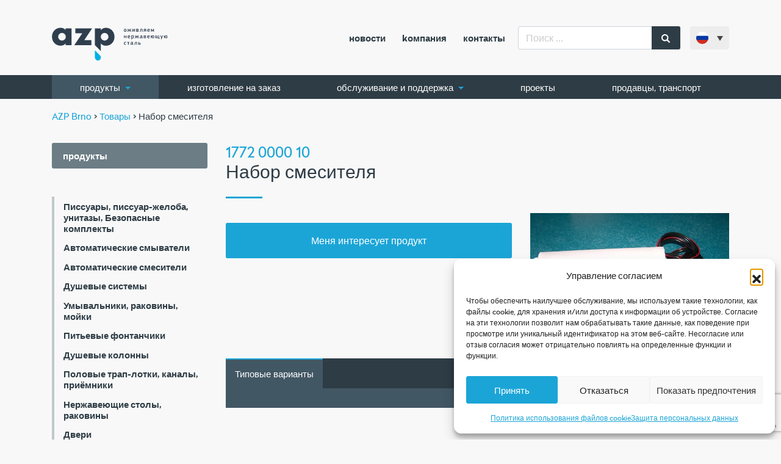

--- FILE ---
content_type: text/html; charset=UTF-8
request_url: https://www.azpbrno.ru/%D0%BD%D0%B0%D0%B1%D0%BE%D1%80-%D1%81%D0%BC%D0%B5%D1%81%D0%B8%D1%82%D0%B5%D0%BB%D1%8F/
body_size: 23316
content:
<!doctype html>
<html lang="ru-RU">
  <head>
  <meta charset="utf-8">
  <meta http-equiv="x-ua-compatible" content="ie=edge">
  <meta name="viewport" content="width=device-width, initial-scale=1, shrink-to-fit=no, viewport-fit=cover">
  <link rel="apple-touch-icon" sizes="180x180" href="/apple-touch-icon.png">
  <link rel="icon" type="image/png" sizes="32x32" href="/favicon-32x32.png">
  <link rel="icon" type="image/png" sizes="16x16" href="/favicon-16x16.png">
  <link rel="manifest" href="/manifest.json">
  <link rel="mask-icon" href="/safari-pinned-tab.svg" color="#5bbad5">
  <link rel="preload" href="https://www.azpbrno.ru/wp-content/themes/azp/dist/fonts/radikal_regular_711b599f.woff2" as="font" type="font/woff2" crossorigin="anonymous" />
  <link rel="preload" href="https://www.azpbrno.ru/wp-content/themes/azp/dist/fonts/radikal_bold_f21acc8c.woff2" as="font" type="font/woff2" crossorigin="anonymous" />
  <meta name="theme-color" content="#ffffff">
    <!-- Google Tag Manager -->
  <script>(function(w,d,s,l,i){w[l]=w[l]||[];w[l].push({'gtm.start':
  new Date().getTime(),event:'gtm.js'});var f=d.getElementsByTagName(s)[0],
  j=d.createElement(s),dl=l!='dataLayer'?'&l='+l:'';j.async=true;j.src=
  'https://www.googletagmanager.com/gtm.js?id='+i+dl;f.parentNode.insertBefore(j,f);
  })(window,document,'script','dataLayer','GTM-P96MPWP');</script>
  <!-- End Google Tag Manager -->
    <title>Набор смесителя | AZP Brno</title>
<link rel="alternate" hreflang="cs" href="https://www.azp.cz/bateriovy-set/" />
<link rel="alternate" hreflang="en" href="https://www.azp-brno.com/battery-set/" />
<link rel="alternate" hreflang="ru" href="https://www.azpbrno.ru/%d0%bd%d0%b0%d0%b1%d0%be%d1%80-%d1%81%d0%bc%d0%b5%d1%81%d0%b8%d1%82%d0%b5%d0%bb%d1%8f/" />
<link rel="alternate" hreflang="sk" href="https://www.azp.sk/bateriovy-set/" />
<link rel="alternate" hreflang="x-default" href="https://www.azp.cz/bateriovy-set/" />

<!-- The SEO Framework Создано Сибрэ Вайэр -->
<link rel="canonical" href="https://www.azpbrno.ru/%d0%bd%d0%b0%d0%b1%d0%be%d1%80-%d1%81%d0%bc%d0%b5%d1%81%d0%b8%d1%82%d0%b5%d0%bb%d1%8f/" />
<meta property="og:type" content="product" />
<meta property="og:locale" content="ru_RU" />
<meta property="og:site_name" content="AZP Brno" />
<meta property="og:title" content="Набор смесителя | AZP Brno" />
<meta property="og:url" content="https://www.azpbrno.ru/%d0%bd%d0%b0%d0%b1%d0%be%d1%80-%d1%81%d0%bc%d0%b5%d1%81%d0%b8%d1%82%d0%b5%d0%bb%d1%8f/" />
<meta property="og:image" content="https://www.azpbrno.ru/wp-content/uploads/2017/08/Bateriovy-set_1036.jpg" />
<meta property="og:image:width" content="620" />
<meta property="og:image:height" content="285" />
<meta property="article:published_time" content="2017-09-01T23:46:17+00:00" />
<meta property="article:modified_time" content="2017-09-01T23:46:17+00:00" />
<meta name="twitter:card" content="summary_large_image" />
<meta name="twitter:title" content="Набор смесителя | AZP Brno" />
<meta name="twitter:image" content="https://www.azpbrno.ru/wp-content/uploads/2017/08/Bateriovy-set_1036.jpg" />
<meta name="google-site-verification" content="Aml1UL8IeSgCpymDskcFAfvctSkWWPiJ5ka9esLNZR0" />
<script type="application/ld+json">{"@context":"https://schema.org","@graph":[{"@type":"WebSite","@id":"https://www.azpbrno.ru/#/schema/WebSite","url":"https://www.azpbrno.ru/","name":"AZP Brno","alternateName":"AZP","description":"dáváme nerezu život","inLanguage":"ru-RU","potentialAction":{"@type":"SearchAction","target":{"@type":"EntryPoint","urlTemplate":"https://www.azpbrno.ru/search/{search_term_string}/"},"query-input":"required name=search_term_string"},"publisher":{"@type":"Organization","@id":"https://www.azpbrno.ru/#/schema/Organization","name":"AZP","url":"https://www.azpbrno.ru/"}},{"@type":"WebPage","@id":"https://www.azpbrno.ru/%d0%bd%d0%b0%d0%b1%d0%be%d1%80-%d1%81%d0%bc%d0%b5%d1%81%d0%b8%d1%82%d0%b5%d0%bb%d1%8f/","url":"https://www.azpbrno.ru/%d0%bd%d0%b0%d0%b1%d0%be%d1%80-%d1%81%d0%bc%d0%b5%d1%81%d0%b8%d1%82%d0%b5%d0%bb%d1%8f/","name":"Набор смесителя | AZP Brno","inLanguage":"ru-RU","isPartOf":{"@id":"https://www.azpbrno.ru/#/schema/WebSite"},"breadcrumb":{"@type":"BreadcrumbList","@id":"https://www.azpbrno.ru/#/schema/BreadcrumbList","itemListElement":[{"@type":"ListItem","position":1,"item":"https://www.azpbrno.ru/","name":"AZP Brno"},{"@type":"ListItem","position":2,"item":"https://www.azpbrno.ru/продукты/","name":"Магазин"},{"@type":"ListItem","position":3,"name":"Набор смесителя"}]},"potentialAction":{"@type":"ReadAction","target":"https://www.azpbrno.ru/%d0%bd%d0%b0%d0%b1%d0%be%d1%80-%d1%81%d0%bc%d0%b5%d1%81%d0%b8%d1%82%d0%b5%d0%bb%d1%8f/"},"datePublished":"2017-09-01T23:46:17+00:00","dateModified":"2017-09-01T23:46:17+00:00"}]}</script>
<!-- / The SEO Framework Создано Сибрэ Вайэр | 11.49ms meta | 5.33ms boot -->

<link rel='dns-prefetch' href='//www.azp.cz' />
<style id='wp-img-auto-sizes-contain-inline-css' type='text/css'>
img:is([sizes=auto i],[sizes^="auto," i]){contain-intrinsic-size:3000px 1500px}
/*# sourceURL=wp-img-auto-sizes-contain-inline-css */
</style>
<style id='classic-theme-styles-inline-css' type='text/css'>
/*! This file is auto-generated */
.wp-block-button__link{color:#fff;background-color:#32373c;border-radius:9999px;box-shadow:none;text-decoration:none;padding:calc(.667em + 2px) calc(1.333em + 2px);font-size:1.125em}.wp-block-file__button{background:#32373c;color:#fff;text-decoration:none}
/*# sourceURL=/wp-includes/css/classic-themes.min.css */
</style>
<link rel='stylesheet' id='wp-components-css' href='https://www.azpbrno.ru/wp-includes/css/dist/components/style.min.css?ver=6.9' type='text/css' media='all' />
<link rel='stylesheet' id='wp-preferences-css' href='https://www.azpbrno.ru/wp-includes/css/dist/preferences/style.min.css?ver=6.9' type='text/css' media='all' />
<link rel='stylesheet' id='wp-block-editor-css' href='https://www.azpbrno.ru/wp-includes/css/dist/block-editor/style.min.css?ver=6.9' type='text/css' media='all' />
<link rel='stylesheet' id='popup-maker-block-library-style-css' href='https://www.azpbrno.ru/wp-content/plugins/popup-maker/dist/packages/block-library-style.css?ver=dbea705cfafe089d65f1' type='text/css' media='all' />
<link rel='stylesheet' id='contact-form-7-css' href='https://www.azpbrno.ru/wp-content/plugins/contact-form-7/includes/css/styles.css?ver=6.1.4' type='text/css' media='all' />
<link rel='stylesheet' id='woocommerce-layout-css' href='https://www.azpbrno.ru/wp-content/plugins/woocommerce/assets/css/woocommerce-layout.css?ver=10.4.3' type='text/css' media='all' />
<link rel='stylesheet' id='woocommerce-smallscreen-css' href='https://www.azpbrno.ru/wp-content/plugins/woocommerce/assets/css/woocommerce-smallscreen.css?ver=10.4.3' type='text/css' media='only screen and (max-width: 768px)' />
<link rel='stylesheet' id='woocommerce-general-css' href='https://www.azpbrno.ru/wp-content/plugins/woocommerce/assets/css/woocommerce.css?ver=10.4.3' type='text/css' media='all' />
<style id='woocommerce-inline-inline-css' type='text/css'>
.woocommerce form .form-row .required { visibility: visible; }
/*# sourceURL=woocommerce-inline-inline-css */
</style>
<link rel='stylesheet' id='wpml-legacy-dropdown-0-css' href='https://www.azpbrno.ru/wp-content/plugins/sitepress-multilingual-cms/templates/language-switchers/legacy-dropdown/style.min.css?ver=1' type='text/css' media='all' />
<style id='wpml-legacy-dropdown-0-inline-css' type='text/css'>
.wpml-ls-statics-shortcode_actions{background-color:#f8f8f8;}.wpml-ls-statics-shortcode_actions, .wpml-ls-statics-shortcode_actions .wpml-ls-sub-menu, .wpml-ls-statics-shortcode_actions a {border-color:#f8f8f8;}.wpml-ls-statics-shortcode_actions a, .wpml-ls-statics-shortcode_actions .wpml-ls-sub-menu a, .wpml-ls-statics-shortcode_actions .wpml-ls-sub-menu a:link, .wpml-ls-statics-shortcode_actions li:not(.wpml-ls-current-language) .wpml-ls-link, .wpml-ls-statics-shortcode_actions li:not(.wpml-ls-current-language) .wpml-ls-link:link {background-color:#f8f8f8;}.wpml-ls-statics-shortcode_actions .wpml-ls-current-language > a {background-color:#f8f8f8;}
/*# sourceURL=wpml-legacy-dropdown-0-inline-css */
</style>
<link rel='stylesheet' id='cmplz-general-css' href='https://www.azpbrno.ru/wp-content/plugins/complianz-gdpr/assets/css/cookieblocker.min.css?ver=1767030681' type='text/css' media='all' />
<link rel='stylesheet' id='wp-pagenavi-css' href='https://www.azpbrno.ru/wp-content/plugins/wp-pagenavi/pagenavi-css.css?ver=2.70' type='text/css' media='all' />
<link rel='stylesheet' id='sage/main.css-css' href='https://www.azpbrno.ru/wp-content/themes/azp/dist/styles/main_c7c84786.css' type='text/css' media='all' />
<script type="text/javascript" src="https://www.azpbrno.ru/wp-includes/js/jquery/jquery.min.js?ver=3.7.1" id="jquery-core-js"></script>
<script type="text/javascript" src="https://www.azpbrno.ru/wp-includes/js/jquery/jquery-migrate.min.js?ver=3.4.1" id="jquery-migrate-js"></script>
<script type="text/javascript" id="wc-single-product-js-extra">
/* <![CDATA[ */
var wc_single_product_params = {"i18n_required_rating_text":"\u041f\u043e\u0436\u0430\u043b\u0443\u0439\u0441\u0442\u0430, \u043f\u043e\u0441\u0442\u0430\u0432\u044c\u0442\u0435 \u043e\u0446\u0435\u043d\u043a\u0443","i18n_rating_options":["1 \u0438\u0437 5 \u0437\u0432\u0451\u0437\u0434","2 \u0438\u0437 5 \u0437\u0432\u0451\u0437\u0434","3 \u0438\u0437 5 \u0437\u0432\u0451\u0437\u0434","4 \u0438\u0437 5 \u0437\u0432\u0451\u0437\u0434","5 \u0438\u0437 5 \u0437\u0432\u0451\u0437\u0434"],"i18n_product_gallery_trigger_text":"\u041f\u0440\u043e\u0441\u043c\u043e\u0442\u0440 \u0433\u0430\u043b\u0435\u0440\u0435\u0438 \u0438\u0437\u043e\u0431\u0440\u0430\u0436\u0435\u043d\u0438\u0439 \u0432 \u043f\u043e\u043b\u043d\u043e\u044d\u043a\u0440\u0430\u043d\u043d\u043e\u043c \u0440\u0435\u0436\u0438\u043c\u0435","review_rating_required":"yes","flexslider":{"rtl":false,"animation":"slide","smoothHeight":true,"directionNav":false,"controlNav":"thumbnails","slideshow":false,"animationSpeed":500,"animationLoop":false,"allowOneSlide":false},"zoom_enabled":"","zoom_options":[],"photoswipe_enabled":"","photoswipe_options":{"shareEl":false,"closeOnScroll":false,"history":false,"hideAnimationDuration":0,"showAnimationDuration":0},"flexslider_enabled":""};
//# sourceURL=wc-single-product-js-extra
/* ]]> */
</script>
<script type="text/javascript" src="https://www.azpbrno.ru/wp-content/plugins/woocommerce/assets/js/frontend/single-product.min.js?ver=10.4.3" id="wc-single-product-js" defer="defer" data-wp-strategy="defer"></script>
<script type="text/javascript" src="https://www.azpbrno.ru/wp-content/plugins/woocommerce/assets/js/jquery-blockui/jquery.blockUI.min.js?ver=2.7.0-wc.10.4.3" id="wc-jquery-blockui-js" defer="defer" data-wp-strategy="defer"></script>
<script type="text/javascript" src="https://www.azpbrno.ru/wp-content/plugins/woocommerce/assets/js/js-cookie/js.cookie.min.js?ver=2.1.4-wc.10.4.3" id="wc-js-cookie-js" defer="defer" data-wp-strategy="defer"></script>
<script type="text/javascript" id="woocommerce-js-extra">
/* <![CDATA[ */
var woocommerce_params = {"ajax_url":"/wp-admin/admin-ajax.php?lang=ru","wc_ajax_url":"/?wc-ajax=%%endpoint%%&lang=ru","i18n_password_show":"\u041f\u043e\u043a\u0430\u0437\u0430\u0442\u044c \u043f\u0430\u0440\u043e\u043b\u044c","i18n_password_hide":"\u0421\u043a\u0440\u044b\u0442\u044c \u043f\u0430\u0440\u043e\u043b\u044c"};
//# sourceURL=woocommerce-js-extra
/* ]]> */
</script>
<script type="text/javascript" src="https://www.azpbrno.ru/wp-content/plugins/woocommerce/assets/js/frontend/woocommerce.min.js?ver=10.4.3" id="woocommerce-js" defer="defer" data-wp-strategy="defer"></script>
<script type="text/javascript" src="https://www.azpbrno.ru/wp-content/plugins/sitepress-multilingual-cms/templates/language-switchers/legacy-dropdown/script.min.js?ver=1" id="wpml-legacy-dropdown-0-js"></script>
<meta name="generator" content="WPML ver:4.8.6 stt:9,1,3,46,10;" />
			<style>.cmplz-hidden {
					display: none !important;
				}</style>	<noscript><style>.woocommerce-product-gallery{ opacity: 1 !important; }</style></noscript>
	<script type="text/javascript">    (function(c,l,a,r,i,t,y){        c[a]=c[a]||function(){(c[a].q=c[a].q||[]).push(arguments)};        t=l.createElement(r);t.async=1;t.src="https://www.clarity.ms/tag/"+i;        y=l.getElementsByTagName(r)[0];y.parentNode.insertBefore(t,y);    })(window, document, "clarity", "script", "k8dasid2da"); </script> 		<style type="text/css" id="wp-custom-css">
			.btn-ekiosky { color: #fff;
    background-color: #1ba5d7; border-radius: 0.15rem; }

.btn-ekiosky:hover {   background-color: #178bb5; }

.btn-ekiosky a { color: #fff !important;}
		</style>
		</head>
  <body data-cmplz=1 class="wp-singular product-template-default single single-product postid-48462 wp-theme-azpresources bg-pattern theme-azp/resources woocommerce woocommerce-page woocommerce-no-js %d0%bd%d0%b0%d0%b1%d0%be%d1%80-%d1%81%d0%bc%d0%b5%d1%81%d0%b8%d1%82%d0%b5%d0%bb%d1%8f sidebar-primary app-data index-data singular-data single-data single-product-data single-product-%d0%bd%d0%b0%d0%b1%d0%be%d1%80-%d1%81%d0%bc%d0%b5%d1%81%d0%b8%d1%82%d0%b5%d0%bb%d1%8f-data single-product-набор-смесителя-data">


        <!-- Google Tag Manager (noscript) -->
    <noscript><iframe src="https://www.googletagmanager.com/ns.html?id=GTM-P96MPWP"
    height="0" width="0" style="display:none;visibility:hidden"></iframe></noscript>
    <!-- End Google Tag Manager (noscript) -->
    
        <header class="banner">
  <nav class="navbar navbar-expand-lg navbar-light py-4">
    <div class="container">
      <a class="navbar-brand" href="https://www.azpbrno.ru/">
                              <img src="https://www.azpbrno.ru/wp-content/themes/azp/dist/images/azp-logo-ru_fc4d0a5c.svg" class="" style="max-width: 190px;">
                        </a>
      <button class="navbar-toggler order-1" type="button" data-toggle="collapse" data-target="#navbarSupportedContent" aria-controls="navbarSupportedContent" aria-expanded="false" aria-label="Toggle navigation">
        <span class="navbar-toggler-icon"></span>
      </button>
      <div class="nav-main collapse navbar-collapse order-3" id="navbarSupportedContent">
                  <ul id="menu-hlavni-navigace-rusky" class="navbar-nav ml-auto mr-2 d-none d-lg-flex"><li class="nav-item menu-item menu-%d0%bd%d0%be%d0%b2%d0%be%d1%81%d1%82%d0%b8"><a class="nav-link" href="https://www.azpbrno.ru/%d0%bd%d0%be%d0%b2%d0%be%d1%81%d1%82%d0%b8/">Новости</a></li>
<li class="nav-item menu-item menu-k%d0%be%d0%bc%d0%bf%d0%b0%d0%bd%d0%b8%d1%8f"><a class="nav-link" href="https://www.azpbrno.ru/%d0%ba%d0%be%d0%bc%d0%bf%d0%b0%d0%bd%d0%b8%d1%8f/">Kомпания</a></li>
<li class="nav-item menu-item menu-%d0%ba%d0%be%d0%bd%d1%82%d0%b0%d0%ba%d1%82%d1%8b"><a class="nav-link" href="https://www.azpbrno.ru/%d0%ba%d0%be%d0%bd%d1%82%d0%b0%d0%ba%d1%82%d1%8b/">контакты</a></li>
</ul>
                          <ul id="menu-hlavni-navigace-mobil-rusky" class="navbar-nav ml-auto d-lg-none"><li class="nav-item menu-item %d0%bd%d0%b0%d1%88%d0%b8-%d1%80%d0%b5%d1%88%d0%b5%d0%bd%d0%b8%d1%8f menu-%d0%bd%d0%b0%d1%88%d0%b8-%d1%80%d0%b5%d1%88%d0%b5%d0%bd%d0%b8%d1%8f"><a class="nav-link" href="https://www.azpbrno.ru/resheniya/">Наши решения</a></li>
<li class="active nav-item menu-item dropdown menu-item-has-children %d0%bf%d1%80%d0%be%d0%b4%d1%83%d0%ba%d1%82%d1%8b menu-%d0%bf%d1%80%d0%be%d0%b4%d1%83%d0%ba%d1%82%d1%8b"><a class="nav-link dropdown-toggle" data-toggle="dropdown" aria-haspopup="true" aria-expanded="false" href="https://www.azpbrno.ru/%d0%bf%d1%80%d0%be%d0%b4%d1%83%d0%ba%d1%82%d1%8b/">продукты <b class="caret"></b></a>
<ul class="dropdown-menu" aria-labelledby="navbarDropdownMenuLink">
	<li class="nav-item menu-item %d1%80%d0%b0%d1%81%d0%bf%d1%80%d0%be%d0%b4%d0%b0%d0%b6%d0%b0 menu-%d1%80%d0%b0%d1%81%d0%bf%d1%80%d0%be%d0%b4%d0%b0%d0%b6%d0%b0"><a class="nav-link" href="https://www.azpbrno.ru/распродажа/">Распродажа</a></li>
	<li class="nav-item menu-item %d0%b0%d0%b2%d1%82%d0%be%d0%bc%d0%b0%d1%82%d0%b8%d1%87%d0%b5%d1%81%d0%ba%d0%b8%d0%b5-%d1%81%d0%bc%d0%b5%d1%81%d0%b8%d1%82%d0%b5%d0%bb%d0%b8 menu-%d0%b0%d0%b2%d1%82%d0%be%d0%bc%d0%b0%d1%82%d0%b8%d1%87%d0%b5%d1%81%d0%ba%d0%b8%d0%b5-%d1%81%d0%bc%d0%b5%d1%81%d0%b8%d1%82%d0%b5%d0%bb%d0%b8"><a class="nav-link" href="https://www.azpbrno.ru/автоматические-смесители/">Автоматические смесители</a></li>
	<li class="nav-item menu-item %d0%bf%d0%b8%d1%81%d1%81%d1%83%d0%b0%d1%80%d1%8b-%d0%bf%d0%b8%d1%81%d1%81%d1%83%d0%b0%d1%80-%d0%b6%d0%b5%d0%bb%d0%be%d0%b1%d0%b0-%d1%83%d0%bd%d0%b8%d1%82%d0%b0%d0%b7%d1%8b-%d0%b1%d0%b5%d0%b7%d0%be menu-%d0%bf%d0%b8%d1%81%d1%81%d1%83%d0%b0%d1%80%d1%8b-%d0%bf%d0%b8%d1%81%d1%81%d1%83%d0%b0%d1%80-%d0%b6%d0%b5%d0%bb%d0%be%d0%b1%d0%b0-%d1%83%d0%bd%d0%b8%d1%82%d0%b0%d0%b7%d1%8b-%d0%b1%d0%b5%d0%b7%d0%be"><a class="nav-link" href="https://www.azpbrno.ru/писсуары-писсуар-желоба-унитазы-безо/">Писсуары, писсуар-желоба, унитазы, Безопасные комплекты</a></li>
	<li class="nav-item menu-item %d0%b0%d0%b2%d1%82%d0%be%d0%bc%d0%b0%d1%82%d0%b8%d1%87%d0%b5%d1%81%d0%ba%d0%b8%d0%b5-%d1%81%d0%bc%d1%8b%d0%b2%d0%b0%d1%82%d0%b5%d0%bb%d0%b8 menu-%d0%b0%d0%b2%d1%82%d0%be%d0%bc%d0%b0%d1%82%d0%b8%d1%87%d0%b5%d1%81%d0%ba%d0%b8%d0%b5-%d1%81%d0%bc%d1%8b%d0%b2%d0%b0%d1%82%d0%b5%d0%bb%d0%b8"><a class="nav-link" href="https://www.azpbrno.ru/автоматические-смыватели/">Автоматические смыватели</a></li>
	<li class="nav-item menu-item %d0%b4%d1%83%d1%88%d0%b5%d0%b2%d1%8b%d0%b5-%d1%81%d0%b8%d1%81%d1%82%d0%b5%d0%bc%d1%8b menu-%d0%b4%d1%83%d1%88%d0%b5%d0%b2%d1%8b%d0%b5-%d1%81%d0%b8%d1%81%d1%82%d0%b5%d0%bc%d1%8b"><a class="nav-link" href="https://www.azpbrno.ru/душевые-системы/">Душевые системы</a></li>
	<li class="nav-item menu-item %d0%b8%d1%81%d1%82%d0%be%d1%87%d0%bd%d0%b8%d0%ba%d0%b8-%d0%b1%d0%b5%d0%b7%d0%be%d0%bf%d0%b0%d1%81%d0%bd%d0%be%d0%b3%d0%be-%d0%bf%d0%b8%d1%82%d0%b0%d0%bd%d0%b8%d1%8f menu-%d0%b8%d1%81%d1%82%d0%be%d1%87%d0%bd%d0%b8%d0%ba%d0%b8-%d0%b1%d0%b5%d0%b7%d0%be%d0%bf%d0%b0%d1%81%d0%bd%d0%be%d0%b3%d0%be-%d0%bf%d0%b8%d1%82%d0%b0%d0%bd%d0%b8%d1%8f"><a class="nav-link" href="https://www.azpbrno.ru/источники-безопасного-питания/">Источники безопасного питания</a></li>
	<li class="nav-item menu-item %d0%bf%d0%b8%d1%82%d1%8c%d0%b5%d0%b2%d1%8b%d0%b5-%d1%84%d0%be%d0%bd%d1%82%d0%b0%d0%bd%d1%87%d0%b8%d0%ba%d0%b8 menu-%d0%bf%d0%b8%d1%82%d1%8c%d0%b5%d0%b2%d1%8b%d0%b5-%d1%84%d0%be%d0%bd%d1%82%d0%b0%d0%bd%d1%87%d0%b8%d0%ba%d0%b8"><a class="nav-link" href="https://www.azpbrno.ru/питьевые-фонтанчики/">Питьевые фонтанчики</a></li>
	<li class="nav-item menu-item %d1%83%d0%bc%d1%8b%d0%b2%d0%b0%d0%bb%d1%8c%d0%bd%d0%b8%d0%ba%d0%b8-%d1%80%d0%b0%d0%ba%d0%be%d0%b2%d0%b8%d0%bd%d1%8b-%d0%bc%d0%be%d0%b9%d0%ba%d0%b8 menu-%d1%83%d0%bc%d1%8b%d0%b2%d0%b0%d0%bb%d1%8c%d0%bd%d0%b8%d0%ba%d0%b8-%d1%80%d0%b0%d0%ba%d0%be%d0%b2%d0%b8%d0%bd%d1%8b-%d0%bc%d0%be%d0%b9%d0%ba%d0%b8"><a class="nav-link" href="https://www.azpbrno.ru/умывальники-раковины-мойки/">Умывальники, раковины, мойки</a></li>
	<li class="nav-item menu-item %d0%b4%d1%83%d1%88%d0%b5%d0%b2%d1%8b%d0%b5-%d0%ba%d0%be%d0%bb%d0%be%d0%bd%d0%bd%d1%8b menu-%d0%b4%d1%83%d1%88%d0%b5%d0%b2%d1%8b%d0%b5-%d0%ba%d0%be%d0%bb%d0%be%d0%bd%d0%bd%d1%8b"><a class="nav-link" href="https://www.azpbrno.ru/душевые-колонны/">Душевые колонны</a></li>
	<li class="nav-item menu-item %d0%bf%d0%be%d0%bb%d0%be%d0%b2%d1%8b%d0%b5-%d1%82%d1%80%d0%b0%d0%bf-%d0%bb%d0%be%d1%82%d0%ba%d0%b8-%d0%ba%d0%b0%d0%bd%d0%b0%d0%bb%d1%8b-%d0%bf%d1%80%d0%b8%d1%91%d0%bc%d0%bd%d0%b8%d0%ba%d0%b8 menu-%d0%bf%d0%be%d0%bb%d0%be%d0%b2%d1%8b%d0%b5-%d1%82%d1%80%d0%b0%d0%bf-%d0%bb%d0%be%d1%82%d0%ba%d0%b8-%d0%ba%d0%b0%d0%bd%d0%b0%d0%bb%d1%8b-%d0%bf%d1%80%d0%b8%d1%91%d0%bc%d0%bd%d0%b8%d0%ba%d0%b8"><a class="nav-link" href="https://www.azpbrno.ru/половые-трап-лотки-каналы-приёмники/">Половые трап-лотки, каналы, приёмники</a></li>
	<li class="nav-item menu-item %d0%bd%d0%b5%d1%80%d0%b6%d0%b0%d0%b2%d0%b5%d1%8e%d1%89%d0%b8%d0%b5-%d1%81%d1%82%d0%be%d0%bb%d1%8b-%d1%80%d0%b0%d0%ba%d0%be%d0%b2%d0%b8%d0%bd%d1%8b menu-%d0%bd%d0%b5%d1%80%d0%b6%d0%b0%d0%b2%d0%b5%d1%8e%d1%89%d0%b8%d0%b5-%d1%81%d1%82%d0%be%d0%bb%d1%8b-%d1%80%d0%b0%d0%ba%d0%be%d0%b2%d0%b8%d0%bd%d1%8b"><a class="nav-link" href="https://www.azpbrno.ru/нержавеющие-столы-раковины/">Нержавеющие столы, раковины</a></li>
	<li class="nav-item menu-item %d0%b4%d0%b2%d0%b5%d1%80%d0%b8 menu-%d0%b4%d0%b2%d0%b5%d1%80%d0%b8"><a class="nav-link" href="https://www.azpbrno.ru/двери/">Двери</a></li>
	<li class="nav-item menu-item %d1%80%d0%b0%d1%81%d0%bf%d1%80%d0%b5%d0%b4%d0%b5%d0%bb%d0%b8%d1%82%d0%b5%d0%bb%d0%b8-%d0%bd%d0%b0-%d0%ba%d0%be%d0%bb%d0%be%d0%bd%d0%bd%d0%b5 menu-%d1%80%d0%b0%d1%81%d0%bf%d1%80%d0%b5%d0%b4%d0%b5%d0%bb%d0%b8%d1%82%d0%b5%d0%bb%d0%b8-%d0%bd%d0%b0-%d0%ba%d0%be%d0%bb%d0%be%d0%bd%d0%bd%d0%b5"><a class="nav-link" href="https://www.azpbrno.ru/распределители-на-колонне/">Распределители на колонне</a></li>
	<li class="nav-item menu-item %d0%bc%d0%be%d0%bd%d0%b5%d1%82%d0%bd%d1%8b%d0%b5-%d0%b8-%d0%b6%d0%b5%d1%82%d0%be%d0%bd%d0%bd%d1%8b%d0%b5-%d0%b0%d0%b2%d1%82%d0%be%d0%bc%d0%b0%d1%82%d1%8b menu-%d0%bc%d0%be%d0%bd%d0%b5%d1%82%d0%bd%d1%8b%d0%b5-%d0%b8-%d0%b6%d0%b5%d1%82%d0%be%d0%bd%d0%bd%d1%8b%d0%b5-%d0%b0%d0%b2%d1%82%d0%be%d0%bc%d0%b0%d1%82%d1%8b"><a class="nav-link" href="https://www.azpbrno.ru/монетные-и-жетонные-автоматы/">Монетные и жетонные автоматы</a></li>
	<li class="nav-item menu-item %d1%81%d0%b0%d0%bd%d0%b8%d1%82%d0%b0%d1%80%d0%bd%d0%be-%d0%b3%d0%b8%d0%b3%d0%b8%d0%b5%d0%bd%d0%b8%d1%87%d0%b5%d1%81%d0%ba%d0%be%d0%b5-%d0%be%d0%b1%d0%be%d1%80%d1%83%d0%b4%d0%be%d0%b2%d0%b0%d0%bd%d0%b8 menu-%d1%81%d0%b0%d0%bd%d0%b8%d1%82%d0%b0%d1%80%d0%bd%d0%be-%d0%b3%d0%b8%d0%b3%d0%b8%d0%b5%d0%bd%d0%b8%d1%87%d0%b5%d1%81%d0%ba%d0%be%d0%b5-%d0%be%d0%b1%d0%be%d1%80%d1%83%d0%b4%d0%be%d0%b2%d0%b0%d0%bd%d0%b8"><a class="nav-link" href="https://www.azpbrno.ru/санитарно-гигиеническое-оборудовани/">Санитарно-гигиеническое оборудование, турникеты</a></li>
	<li class="nav-item menu-item %d0%b1%d0%b0%d1%87%d0%ba%d0%b8-%d0%b4%d0%bb%d1%8f-%d1%81%d0%b0%d0%bd%d0%be%d0%b1%d1%80%d0%b0%d0%b1%d0%be%d1%82%d0%ba%d0%b8 menu-%d0%b1%d0%b0%d1%87%d0%ba%d0%b8-%d0%b4%d0%bb%d1%8f-%d1%81%d0%b0%d0%bd%d0%be%d0%b1%d1%80%d0%b0%d0%b1%d0%be%d1%82%d0%ba%d0%b8"><a class="nav-link" href="https://www.azpbrno.ru/санитарно-гигиеническое-оборудовани/бачки-для-санобработки/">Бачки для санобработки</a></li>
	<li class="nav-item menu-item %d1%81%d1%83%d1%88%d0%b8%d0%bb%d0%ba%d0%b8-%d0%bf%d0%b5%d1%80%d0%b5%d0%b4%d0%bd%d0%b8%d0%ba%d0%be%d0%b2-%d0%b8-%d0%be%d0%b1%d1%83%d0%b2%d0%b8 menu-%d1%81%d1%83%d1%88%d0%b8%d0%bb%d0%ba%d0%b8-%d0%bf%d0%b5%d1%80%d0%b5%d0%b4%d0%bd%d0%b8%d0%ba%d0%be%d0%b2-%d0%b8-%d0%be%d0%b1%d1%83%d0%b2%d0%b8"><a class="nav-link" href="https://www.azpbrno.ru/санитарно-гигиеническое-оборудовани/сушилки-передников-и-обуви/">Сушилки передников и обуви</a></li>
	<li class="nav-item menu-item %d0%b8%d0%b7%d0%b3%d0%be%d1%82%d0%be%d0%b2%d0%bb%d0%b5%d0%bd%d0%b8%d0%b5-%d0%bd%d0%b0-%d0%b7%d0%b0%d0%ba%d0%b0%d0%b7 menu-%d0%b8%d0%b7%d0%b3%d0%be%d1%82%d0%be%d0%b2%d0%bb%d0%b5%d0%bd%d0%b8%d0%b5-%d0%bd%d0%b0-%d0%b7%d0%b0%d0%ba%d0%b0%d0%b7"><a class="nav-link" href="https://www.azpbrno.ru/izgotovleniye-na-zakaz/">изготовление на заказ</a></li>
	<li class="nav-item menu-item %d0%bd%d0%b5%d1%80%d0%b6%d0%b0%d0%b2%d0%b5%d1%8e%d1%89%d0%b8%d0%b5-%d0%b0%d0%ba%d1%81%d0%b5%d1%81%d1%81%d1%83%d0%b0%d1%80%d1%8b menu-%d0%bd%d0%b5%d1%80%d0%b6%d0%b0%d0%b2%d0%b5%d1%8e%d1%89%d0%b8%d0%b5-%d0%b0%d0%ba%d1%81%d0%b5%d1%81%d1%81%d1%83%d0%b0%d1%80%d1%8b"><a class="nav-link" href="https://www.azpbrno.ru/нержавеющие-аксессуары/">Нержавеющие аксессуары</a></li>
	<li class="current-product-ancestor active current-product-parent nav-item menu-item %d0%b7%d0%b0%d0%bf%d0%b0%d1%81%d0%bd%d1%8b%d0%b5-%d1%87%d0%b0%d1%81%d1%82%d0%b8 menu-%d0%b7%d0%b0%d0%bf%d0%b0%d1%81%d0%bd%d1%8b%d0%b5-%d1%87%d0%b0%d1%81%d1%82%d0%b8"><a class="nav-link" href="https://www.azpbrno.ru/запасные-части/">Запасные части</a></li>
</ul>
</li>
<li class="nav-item menu-item %d0%bf%d1%80%d0%be%d0%b4%d0%b0%d0%b2%d1%86%d1%8b-%d1%82%d1%80%d0%b0%d0%bd%d1%81%d0%bf%d0%be%d1%80%d1%82 menu-%d0%bf%d1%80%d0%be%d0%b4%d0%b0%d0%b2%d1%86%d1%8b-%d1%82%d1%80%d0%b0%d0%bd%d1%81%d0%bf%d0%be%d1%80%d1%82"><a class="nav-link" href="https://www.azpbrno.ru/prodavtsi-i-dostavka/">Продавцы, транспорт</a></li>
<li class="nav-item menu-item %d0%bf%d1%80%d0%be%d0%b5%d0%ba%d1%82%d1%8b menu-%d0%bf%d1%80%d0%be%d0%b5%d0%ba%d1%82%d1%8b"><a class="nav-link" href="https://www.azpbrno.ru/projekti/">проекты</a></li>
<li class="nav-item menu-item %d0%bd%d0%be%d0%b2%d0%be%d1%81%d1%82%d0%b8 menu-%d0%bd%d0%be%d0%b2%d0%be%d1%81%d1%82%d0%b8"><a class="nav-link" href="https://www.azpbrno.ru/%d0%bd%d0%be%d0%b2%d0%be%d1%81%d1%82%d0%b8/">Новости</a></li>
<li class="nav-item menu-item dropdown menu-item-has-children %d0%be%d0%b1%d1%81%d0%bb%d1%83%d0%b6%d0%b8%d0%b2%d0%b0%d0%bd%d0%b8%d0%b5-%d0%b8-%d0%bf%d0%be%d0%b4%d0%b4%d0%b5%d1%80%d0%b6%d0%ba%d0%b0 menu-%d0%be%d0%b1%d1%81%d0%bb%d1%83%d0%b6%d0%b8%d0%b2%d0%b0%d0%bd%d0%b8%d0%b5-%d0%b8-%d0%bf%d0%be%d0%b4%d0%b4%d0%b5%d1%80%d0%b6%d0%ba%d0%b0"><a class="nav-link dropdown-toggle" data-toggle="dropdown" aria-haspopup="true" aria-expanded="false" href="https://www.azpbrno.ru/obsluzhivaniye-i-podderzhka/">Обслуживание и поддержка <b class="caret"></b></a>
<ul class="dropdown-menu" aria-labelledby="navbarDropdownMenuLink">
	<li class="nav-item menu-item %d1%81%d0%b5%d1%80%d0%b2%d0%b8%d1%81%d0%bd%d1%8b%d0%b5-%d1%86%d0%b5%d0%bd%d1%82%d1%80%d0%b0 menu-%d1%81%d0%b5%d1%80%d0%b2%d0%b8%d1%81%d0%bd%d1%8b%d0%b5-%d1%86%d0%b5%d0%bd%d1%82%d1%80%d0%b0"><a class="nav-link" href="https://www.azpbrno.ru/obsluzhivaniye-i-podderzhka/%d1%81%d0%b5%d1%80%d0%b2%d0%b8%d1%81%d0%bd%d1%8b%d0%b5-%d1%86%d0%b5%d0%bd%d1%82%d1%80%d0%b0/">сервисные центра</a></li>
	<li class="nav-item menu-item %d0%b8%d0%bd%d1%81%d1%82%d1%80%d1%83%d0%ba%d1%86%d0%b8%d0%b8-%d0%bf%d0%be-%d0%bf%d1%80%d0%b8%d0%bc%d0%b5%d0%bd%d0%b5%d0%bd%d0%b8%d1%8e menu-%d0%b8%d0%bd%d1%81%d1%82%d1%80%d1%83%d0%ba%d1%86%d0%b8%d0%b8-%d0%bf%d0%be-%d0%bf%d1%80%d0%b8%d0%bc%d0%b5%d0%bd%d0%b5%d0%bd%d0%b8%d1%8e"><a class="nav-link" href="https://www.azpbrno.ru/obsluzhivaniye-i-podderzhka/instruktsii-po-primeneniyu/">Инструкции по применению</a></li>
	<li class="nav-item menu-item %d1%83%d1%81%d1%82%d0%b0%d0%bd%d0%be%d0%b2%d0%be%d1%87%d0%bd%d1%8b%d0%b5-%d0%b2%d0%b8%d0%b4%d0%b5%d0%be menu-%d1%83%d1%81%d1%82%d0%b0%d0%bd%d0%be%d0%b2%d0%be%d1%87%d0%bd%d1%8b%d0%b5-%d0%b2%d0%b8%d0%b4%d0%b5%d0%be"><a class="nav-link" href="https://www.azpbrno.ru/obsluzhivaniye-i-podderzhka/video-montazha/">Установочные видео</a></li>
	<li class="nav-item menu-item %d0%b2%d0%be%d0%b7%d0%bc%d0%be%d0%b6%d0%bd%d1%8b%d0%b5-%d0%b4%d0%b5%d1%84%d0%b5%d0%ba%d1%82%d1%8b-%d0%b8-%d0%b8%d1%85-%d1%83%d1%81%d1%82%d1%80%d0%b0%d0%bd%d0%b5%d0%bd%d0%b8%d0%b5 menu-%d0%b2%d0%be%d0%b7%d0%bc%d0%be%d0%b6%d0%bd%d1%8b%d0%b5-%d0%b4%d0%b5%d1%84%d0%b5%d0%ba%d1%82%d1%8b-%d0%b8-%d0%b8%d1%85-%d1%83%d1%81%d1%82%d1%80%d0%b0%d0%bd%d0%b5%d0%bd%d0%b8%d0%b5"><a class="nav-link" href="https://www.azpbrno.ru/obsluzhivaniye-i-podderzhka/vozmozhnyye-defekty-i-ikh-ustraneniye/">Возможные дефекты и их устранение</a></li>
</ul>
</li>
<li class="nav-item menu-item %d0%be%d0%bc%d0%bf%d0%b0%d0%bd%d0%b8%d1%8f menu-k%d0%be%d0%bc%d0%bf%d0%b0%d0%bd%d0%b8%d1%8f"><a class="nav-link" href="https://www.azpbrno.ru/%d0%ba%d0%be%d0%bc%d0%bf%d0%b0%d0%bd%d0%b8%d1%8f/">Kомпания</a></li>
<li class="nav-item menu-item %d0%ba%d0%be%d0%bd%d1%82%d0%b0%d0%ba%d1%82%d1%8b menu-%d0%ba%d0%be%d0%bd%d1%82%d0%b0%d0%ba%d1%82%d1%8b"><a class="nav-link" href="https://www.azpbrno.ru/%d0%ba%d0%be%d0%bd%d1%82%d0%b0%d0%ba%d1%82%d1%8b/">контакты</a></li>
</ul>
                <form role="search" method="get" id="searchform" class="searchform" action="/">
  <div class="input-group">
    <input type="text" class="form-control" value="" name="s" id="s" placeholder="Поиск ..." />
    <div class="input-group-append">
      <button type="submit" class="px-3" id="searchsubmit">
        <span class="icon"><i class="fa fa-search"></i></span>
      </button>
    </div>
  </div>
</form>      </div>
      
<div
	 class="wpml-ls-statics-shortcode_actions wpml-ls wpml-ls-legacy-dropdown js-wpml-ls-legacy-dropdown">
	<ul role="menu">

		<li role="none" tabindex="0" class="wpml-ls-slot-shortcode_actions wpml-ls-item wpml-ls-item-ru wpml-ls-current-language wpml-ls-item-legacy-dropdown">
			<a href="#" class="js-wpml-ls-item-toggle wpml-ls-item-toggle" role="menuitem" title="Переключиться на Русский">
                                                    <img
            class="wpml-ls-flag"
            src="https://www.azpbrno.ru/wp-content/uploads/flags/ru.svg"
            alt=""
            width=18
            height=12
    /><span class="wpml-ls-native" role="menuitem">Русский</span></a>

			<ul class="wpml-ls-sub-menu" role="menu">
				
					<li class="wpml-ls-slot-shortcode_actions wpml-ls-item wpml-ls-item-cs wpml-ls-first-item" role="none">
						<a href="https://www.azp.cz/bateriovy-set/" class="wpml-ls-link" role="menuitem" aria-label="Переключиться на Čeština" title="Переключиться на Čeština">
                                                                <img
            class="wpml-ls-flag"
            src="https://www.azpbrno.ru/wp-content/uploads/flags/cz.svg"
            alt=""
            width=18
            height=12
    /><span class="wpml-ls-native" lang="cs">Čeština</span></a>
					</li>

				
					<li class="wpml-ls-slot-shortcode_actions wpml-ls-item wpml-ls-item-en" role="none">
						<a href="https://www.azp-brno.com/battery-set/" class="wpml-ls-link" role="menuitem" aria-label="Переключиться на English" title="Переключиться на English">
                                                                <img
            class="wpml-ls-flag"
            src="https://www.azpbrno.ru/wp-content/uploads/flags/gb.svg"
            alt=""
            width=18
            height=12
    /><span class="wpml-ls-native" lang="en">English</span></a>
					</li>

				
					<li class="wpml-ls-slot-shortcode_actions wpml-ls-item wpml-ls-item-sk wpml-ls-last-item" role="none">
						<a href="https://www.azp.sk/bateriovy-set/" class="wpml-ls-link" role="menuitem" aria-label="Переключиться на Slovenčina" title="Переключиться на Slovenčina">
                                                                <img
            class="wpml-ls-flag"
            src="https://www.azpbrno.ru/wp-content/uploads/flags/sk.svg"
            alt=""
            width=18
            height=12
    /><span class="wpml-ls-native" lang="sk">Slovenčina</span></a>
					</li>

							</ul>

		</li>

	</ul>
</div>
    </div>
  </nav>

  <nav class="nav-product d-none d-lg-block">
    <div class="container">
              <ul id="menu-produktova-navigace-rusky" class="nav"><li class="hidden nav-item menu-item %d0%bd%d0%b0%d1%88%d0%b8-%d1%80%d0%b5%d1%88%d0%b5%d0%bd%d0%b8%d1%8f menu-%d0%bd%d0%b0%d1%88%d0%b8-%d1%80%d0%b5%d1%88%d0%b5%d0%bd%d0%b8%d1%8f"><a class="nav-link" href="https://www.azpbrno.ru/resheniya/">Наши решения</a></li>
<li class="products-dropdown active nav-item menu-item dropdown menu-item-has-children %d0%bf%d1%80%d0%be%d0%b4%d1%83%d0%ba%d1%82%d1%8b menu-%d0%bf%d1%80%d0%be%d0%b4%d1%83%d0%ba%d1%82%d1%8b"><a class="nav-link dropdown-toggle" data-toggle="dropdown" aria-haspopup="true" aria-expanded="false" href="https://www.azpbrno.ru/%d0%bf%d1%80%d0%be%d0%b4%d1%83%d0%ba%d1%82%d1%8b/">продукты <b class="caret"></b></a>
<ul class="dropdown-menu" aria-labelledby="navbarDropdownMenuLink">
	<li class="nav-item menu-item dropdown menu-item-has-children %d0%bf%d0%b8%d1%81%d1%81%d1%83%d0%b0%d1%80%d1%8b-%d0%bf%d0%b8%d1%81%d1%81%d1%83%d0%b0%d1%80-%d0%b6%d0%b5%d0%bb%d0%be%d0%b1%d0%b0-%d1%83%d0%bd%d0%b8%d1%82%d0%b0%d0%b7%d1%8b-%d0%b1%d0%b5%d0%b7%d0%be menu-%d0%bf%d0%b8%d1%81%d1%81%d1%83%d0%b0%d1%80%d1%8b-%d0%bf%d0%b8%d1%81%d1%81%d1%83%d0%b0%d1%80-%d0%b6%d0%b5%d0%bb%d0%be%d0%b1%d0%b0-%d1%83%d0%bd%d0%b8%d1%82%d0%b0%d0%b7%d1%8b-%d0%b1%d0%b5%d0%b7%d0%be"><a class="nav-link dropdown-toggle" data-toggle="dropdown" aria-haspopup="true" aria-expanded="false" href="https://www.azpbrno.ru/писсуары-писсуар-желоба-унитазы-безо/">Писсуары, писсуар-желоба, унитазы, Безопасные комплекты <b class="caret"></b></a>
<ul class="dropdown-menu" aria-labelledby="navbarDropdownMenuLink">
		<li class="nav-item menu-item %d0%b5%d1%80%d0%b0%d0%bc%d0%b8%d1%87%d0%b5%d1%81%d0%ba%d0%b8%d0%b5-%d0%bf%d0%b8%d1%81%d1%81%d1%83%d0%b0%d1%80%d1%8b menu-k%d0%b5%d1%80%d0%b0%d0%bc%d0%b8%d1%87%d0%b5%d1%81%d0%ba%d0%b8%d0%b5-%d0%bf%d0%b8%d1%81%d1%81%d1%83%d0%b0%d1%80%d1%8b"><a class="nav-link" href="https://www.azpbrno.ru/писсуары-писсуар-желоба-унитазы-безо/kерамические-писсуары/">Kерамические писсуары</a></li>
		<li class="nav-item menu-item %d0%bf%d0%b8%d1%81%d1%81%d1%83%d0%b0%d1%80%d0%b8-%d0%b8%d0%b7-%d0%bd%d0%b5%d1%80%d0%b6%d0%b0%d0%b2%d0%b5%d1%8e%d1%89%d0%b5%d0%b9-%d1%81%d1%82%d0%b0%d0%bb%d0%b8 menu-%d0%bf%d0%b8%d1%81%d1%81%d1%83%d0%b0%d1%80%d0%b8-%d0%b8%d0%b7-%d0%bd%d0%b5%d1%80%d0%b6%d0%b0%d0%b2%d0%b5%d1%8e%d1%89%d0%b5%d0%b9-%d1%81%d1%82%d0%b0%d0%bb%d0%b8"><a class="nav-link" href="https://www.azpbrno.ru/писсуары-писсуар-желоба-унитазы-безо/писсуари-из-нержавеющей-стали/">Писсуари из нержавеющей стали</a></li>
		<li class="nav-item menu-item %d0%bf%d0%b8%d1%81%d1%81%d1%83%d0%b0%d1%80-%d0%b6%d0%b5%d0%bb%d0%be%d0%b1%d0%b0-%d0%b8%d0%b7-%d0%bd%d0%b5%d1%80%d0%b6%d0%b0%d0%b2%d0%b5%d1%8e%d1%89%d0%b5%d0%b9-%d1%81%d1%82%d0%b0%d0%bb%d0%b8 menu-%d0%bf%d0%b8%d1%81%d1%81%d1%83%d0%b0%d1%80-%d0%b6%d0%b5%d0%bb%d0%be%d0%b1%d0%b0-%d0%b8%d0%b7-%d0%bd%d0%b5%d1%80%d0%b6%d0%b0%d0%b2%d0%b5%d1%8e%d1%89%d0%b5%d0%b9-%d1%81%d1%82%d0%b0%d0%bb%d0%b8"><a class="nav-link" href="https://www.azpbrno.ru/писсуары-писсуар-желоба-унитазы-безо/писсуар-желоба-из-нержавеющей-стали/">Писсуар-желоба из нержавеющей стали</a></li>
		<li class="nav-item menu-item %d1%83%d0%bd%d0%b8%d1%82%d0%b0%d0%b7%d1%8b-%d0%b8%d0%b7-%d0%bd%d0%b5%d1%80%d0%b6%d0%b0%d0%b2%d0%b5%d1%8e%d1%89%d0%b5%d0%b9-%d1%81%d1%82%d0%b0%d0%bb%d0%b8 menu-%d1%83%d0%bd%d0%b8%d1%82%d0%b0%d0%b7%d1%8b-%d0%b8%d0%b7-%d0%bd%d0%b5%d1%80%d0%b6%d0%b0%d0%b2%d0%b5%d1%8e%d1%89%d0%b5%d0%b9-%d1%81%d1%82%d0%b0%d0%bb%d0%b8"><a class="nav-link" href="https://www.azpbrno.ru/писсуары-писсуар-желоба-унитазы-безо/унитазы-из-нержавеющей-стали/">Унитазы из нержавеющей стали</a></li>
		<li class="nav-item menu-item %d0%b8%d0%b4%d0%b5-%d0%b8%d0%b7-%d0%bd%d0%b5%d1%80%d0%b6%d0%b0%d0%b2%d0%b5%d1%8e%d1%89%d0%b5%d0%b9-%d1%81%d1%82%d0%b0%d0%bb%d0%b8 menu-b%d0%b8%d0%b4%d0%b5-%d0%b8%d0%b7-%d0%bd%d0%b5%d1%80%d0%b6%d0%b0%d0%b2%d0%b5%d1%8e%d1%89%d0%b5%d0%b9-%d1%81%d1%82%d0%b0%d0%bb%d0%b8"><a class="nav-link" href="https://www.azpbrno.ru/писсуары-писсуар-желоба-унитазы-безо/bиде-из-нержавеющей-стали/">Bиде из нержавеющей стали</a></li>
		<li class="nav-item menu-item %d0%b1%d0%b5%d0%b7%d0%be%d0%bf%d0%b0%d1%81%d0%bd%d1%8b%d0%b5-%d0%ba%d0%be%d0%bc%d0%bf%d0%bb%d0%b5%d0%ba%d1%82%d1%8b-%d0%b8%d0%b7-%d0%bd%d0%b5%d1%80%d0%b6%d0%b0%d0%b2%d0%b5%d1%8e%d1%89%d0%b5%d0%b9 menu-%d0%b1%d0%b5%d0%b7%d0%be%d0%bf%d0%b0%d1%81%d0%bd%d1%8b%d0%b5-%d0%ba%d0%be%d0%bc%d0%bf%d0%bb%d0%b5%d0%ba%d1%82%d1%8b-%d0%b8%d0%b7-%d0%bd%d0%b5%d1%80%d0%b6%d0%b0%d0%b2%d0%b5%d1%8e%d1%89%d0%b5%d0%b9"><a class="nav-link" href="https://www.azpbrno.ru/писсуары-писсуар-желоба-унитазы-безо/безопасные-комплекты-из-нержавеющей/">Безопасные комплекты из нержавеющей стали</a></li>
	</ul>
</li>
	<li class="nav-item menu-item dropdown menu-item-has-children %d1%81%d0%b0%d0%bd%d0%b8%d1%82%d0%b0%d1%80%d0%bd%d0%be-%d0%b3%d0%b8%d0%b3%d0%b8%d0%b5%d0%bd%d0%b8%d1%87%d0%b5%d1%81%d0%ba%d0%be%d0%b5-%d0%be%d0%b1%d0%be%d1%80%d1%83%d0%b4%d0%be%d0%b2%d0%b0%d0%bd%d0%b8 menu-%d1%81%d0%b0%d0%bd%d0%b8%d1%82%d0%b0%d1%80%d0%bd%d0%be-%d0%b3%d0%b8%d0%b3%d0%b8%d0%b5%d0%bd%d0%b8%d1%87%d0%b5%d1%81%d0%ba%d0%be%d0%b5-%d0%be%d0%b1%d0%be%d1%80%d1%83%d0%b4%d0%be%d0%b2%d0%b0%d0%bd%d0%b8"><a class="nav-link dropdown-toggle" data-toggle="dropdown" aria-haspopup="true" aria-expanded="false" href="https://www.azpbrno.ru/санитарно-гигиеническое-оборудовани/">Санитарно-гигиеническое оборудование, турникеты <b class="caret"></b></a>
<ul class="dropdown-menu" aria-labelledby="navbarDropdownMenuLink">
		<li class="nav-item menu-item %d1%82%d1%83%d1%80%d0%bd%d0%b8%d0%ba%d0%b5%d1%82%d1%8b menu-%d1%82%d1%83%d1%80%d0%bd%d0%b8%d0%ba%d0%b5%d1%82%d1%8b"><a class="nav-link" href="https://www.azpbrno.ru/санитарно-гигиеническое-оборудовани/турникеты/">Турникеты</a></li>
		<li class="nav-item menu-item %d0%bc%d0%be%d0%b9%d0%ba%d0%b8-%d0%be%d0%b1%d1%83%d0%b2%d0%b8 menu-%d0%bc%d0%be%d0%b9%d0%ba%d0%b8-%d0%be%d0%b1%d1%83%d0%b2%d0%b8"><a class="nav-link" href="https://www.azpbrno.ru/санитарно-гигиеническое-оборудовани/мойки-обуви/">Мойки обуви</a></li>
		<li class="nav-item menu-item %d0%b4%d0%b5%d0%b7%d0%b8%d0%bd%d1%84%d0%b8%d1%86%d0%b8%d1%80%d1%83%d1%8e%d1%89%d0%b8%d0%b5-%d1%83%d1%81%d1%82%d1%80%d0%be%d0%b9%d1%81%d1%82%d0%b2%d0%b0 menu-%d0%b4%d0%b5%d0%b7%d0%b8%d0%bd%d1%84%d0%b8%d1%86%d0%b8%d1%80%d1%83%d1%8e%d1%89%d0%b8%d0%b5-%d1%83%d1%81%d1%82%d1%80%d0%be%d0%b9%d1%81%d1%82%d0%b2%d0%b0"><a class="nav-link" href="https://www.azpbrno.ru/санитарно-гигиеническое-оборудовани/дезинфицирующие-устройства/">Дезинфицирующие устройства</a></li>
		<li class="nav-item menu-item %d0%bc%d0%be%d0%b9%d0%ba%d0%b8-%d0%bf%d0%b5%d1%80%d0%b5%d0%b4%d0%bd%d0%b8%d0%ba%d0%be%d0%b2 menu-%d0%bc%d0%be%d0%b9%d0%ba%d0%b8-%d0%bf%d0%b5%d1%80%d0%b5%d0%b4%d0%bd%d0%b8%d0%ba%d0%be%d0%b2"><a class="nav-link" href="https://www.azpbrno.ru/санитарно-гигиеническое-оборудовани/мойки-передников/">Мойки передников</a></li>
	</ul>
</li>
	<li class="nav-item menu-item dropdown menu-item-has-children %d1%83%d0%bc%d1%8b%d0%b2%d0%b0%d0%bb%d1%8c%d0%bd%d0%b8%d0%ba%d0%b8-%d1%80%d0%b0%d0%ba%d0%be%d0%b2%d0%b8%d0%bd%d1%8b-%d0%bc%d0%be%d0%b9%d0%ba%d0%b8 menu-%d1%83%d0%bc%d1%8b%d0%b2%d0%b0%d0%bb%d1%8c%d0%bd%d0%b8%d0%ba%d0%b8-%d1%80%d0%b0%d0%ba%d0%be%d0%b2%d0%b8%d0%bd%d1%8b-%d0%bc%d0%be%d0%b9%d0%ba%d0%b8"><a class="nav-link dropdown-toggle" data-toggle="dropdown" aria-haspopup="true" aria-expanded="false" href="https://www.azpbrno.ru/умывальники-раковины-мойки/">Умывальники, раковины, мойки <b class="caret"></b></a>
<ul class="dropdown-menu" aria-labelledby="navbarDropdownMenuLink">
		<li class="nav-item menu-item %d1%83%d0%bc%d1%8b%d0%b2%d0%b0%d0%bb%d1%8c%d0%bd%d0%b8%d0%ba%d0%b8 menu-%d1%83%d0%bc%d1%8b%d0%b2%d0%b0%d0%bb%d1%8c%d0%bd%d0%b8%d0%ba%d0%b8"><a class="nav-link" href="https://www.azpbrno.ru/умывальники-раковины-мойки/умывальники/">Умывальники</a></li>
		<li class="nav-item menu-item %d1%80%d0%b0%d0%ba%d0%be%d0%b2%d0%b8%d0%bd%d1%8b menu-%d1%80%d0%b0%d0%ba%d0%be%d0%b2%d0%b8%d0%bd%d1%8b"><a class="nav-link" href="https://www.azpbrno.ru/умывальники-раковины-мойки/раковины/">Раковины</a></li>
		<li class="nav-item menu-item %d0%bc%d0%be%d0%b9%d0%ba%d0%b8 menu-%d0%bc%d0%be%d0%b9%d0%ba%d0%b8"><a class="nav-link" href="https://www.azpbrno.ru/умывальники-раковины-мойки/мойки/">Мойки</a></li>
	</ul>
</li>
	<li class="nav-item menu-item dropdown menu-item-has-children %d0%b0%d0%b2%d1%82%d0%be%d0%bc%d0%b0%d1%82%d0%b8%d1%87%d0%b5%d1%81%d0%ba%d0%b8%d0%b5-%d1%81%d0%bc%d1%8b%d0%b2%d0%b0%d1%82%d0%b5%d0%bb%d0%b8 menu-%d0%b0%d0%b2%d1%82%d0%be%d0%bc%d0%b0%d1%82%d0%b8%d1%87%d0%b5%d1%81%d0%ba%d0%b8%d0%b5-%d1%81%d0%bc%d1%8b%d0%b2%d0%b0%d1%82%d0%b5%d0%bb%d0%b8"><a class="nav-link dropdown-toggle" data-toggle="dropdown" aria-haspopup="true" aria-expanded="false" href="https://www.azpbrno.ru/автоматические-смыватели/">Автоматические смыватели <b class="caret"></b></a>
<ul class="dropdown-menu" aria-labelledby="navbarDropdownMenuLink">
		<li class="nav-item menu-item %d0%b0%d0%b2%d1%82%d0%be%d0%bc%d0%b0%d1%82%d0%b8%d1%87%d0%b5%d1%81%d0%ba%d0%b8%d0%b5-%d1%81%d0%bc%d1%8b%d0%b2%d0%b0%d1%82%d0%b5%d0%bb%d0%b8-%d1%83%d0%bd%d0%b8%d1%82%d0%b0%d0%b7%d0%be%d0%b2 menu-%d0%b0%d0%b2%d1%82%d0%be%d0%bc%d0%b0%d1%82%d0%b8%d1%87%d0%b5%d1%81%d0%ba%d0%b8%d0%b5-%d1%81%d0%bc%d1%8b%d0%b2%d0%b0%d1%82%d0%b5%d0%bb%d0%b8-%d1%83%d0%bd%d0%b8%d1%82%d0%b0%d0%b7%d0%be%d0%b2"><a class="nav-link" href="https://www.azpbrno.ru/автоматические-смыватели/автоматические-смыватели-унитазов/">Автоматические смыватели унитазов</a></li>
		<li class="nav-item menu-item %d0%b0%d0%b2%d1%82%d0%be%d0%bc%d0%b0%d1%82%d0%b8%d1%87%d0%b5%d1%81%d0%ba%d0%b8%d0%b5-%d1%81%d0%bc%d1%8b%d0%b2%d0%b0%d1%82%d0%b5%d0%bb%d0%b8-%d0%bf%d0%b8%d1%81%d1%81%d1%83%d0%b0%d1%80%d0%be%d0%b2 menu-%d0%b0%d0%b2%d1%82%d0%be%d0%bc%d0%b0%d1%82%d0%b8%d1%87%d0%b5%d1%81%d0%ba%d0%b8%d0%b5-%d1%81%d0%bc%d1%8b%d0%b2%d0%b0%d1%82%d0%b5%d0%bb%d0%b8-%d0%bf%d0%b8%d1%81%d1%81%d1%83%d0%b0%d1%80%d0%be%d0%b2"><a class="nav-link" href="https://www.azpbrno.ru/автоматические-смыватели/автоматические-смыватели-писсуаров/">Автоматические смыватели писсуаров</a></li>
		<li class="nav-item menu-item %d0%b0%d0%b2%d1%82%d0%be%d0%bc%d0%b0%d1%82%d0%b8%d1%87%d0%b5%d1%81%d0%ba%d0%b8%d0%b5-%d1%81%d0%bc%d1%8b%d0%b2%d0%b0%d1%82%d0%b5%d0%bb%d0%b8-%d0%b6%d0%b5%d0%bb%d0%be%d0%b1%d0%be%d0%b2 menu-%d0%b0%d0%b2%d1%82%d0%be%d0%bc%d0%b0%d1%82%d0%b8%d1%87%d0%b5%d1%81%d0%ba%d0%b8%d0%b5-%d1%81%d0%bc%d1%8b%d0%b2%d0%b0%d1%82%d0%b5%d0%bb%d0%b8-%d0%b6%d0%b5%d0%bb%d0%be%d0%b1%d0%be%d0%b2"><a class="nav-link" href="https://www.azpbrno.ru/автоматические-смыватели/автоматические-смыватели-желобов/">Автоматические смыватели желобов</a></li>
	</ul>
</li>
	<li class="nav-item menu-item dropdown menu-item-has-children %d0%bf%d0%be%d0%bb%d0%be%d0%b2%d1%8b%d0%b5-%d1%82%d1%80%d0%b0%d0%bf-%d0%bb%d0%be%d1%82%d0%ba%d0%b8-%d0%ba%d0%b0%d0%bd%d0%b0%d0%bb%d1%8b-%d0%bf%d1%80%d0%b8%d1%91%d0%bc%d0%bd%d0%b8%d0%ba%d0%b8 menu-%d0%bf%d0%be%d0%bb%d0%be%d0%b2%d1%8b%d0%b5-%d1%82%d1%80%d0%b0%d0%bf-%d0%bb%d0%be%d1%82%d0%ba%d0%b8-%d0%ba%d0%b0%d0%bd%d0%b0%d0%bb%d1%8b-%d0%bf%d1%80%d0%b8%d1%91%d0%bc%d0%bd%d0%b8%d0%ba%d0%b8"><a class="nav-link dropdown-toggle" data-toggle="dropdown" aria-haspopup="true" aria-expanded="false" href="https://www.azpbrno.ru/половые-трап-лотки-каналы-приёмники/">Половые трап-лотки, каналы, приёмники <b class="caret"></b></a>
<ul class="dropdown-menu" aria-labelledby="navbarDropdownMenuLink">
		<li class="nav-item menu-item %d0%b4%d1%83%d1%88%d0%b5%d0%b2%d1%8b%d0%b5-%d0%ba%d0%b0%d0%bd%d0%b0%d0%bb%d1%8b menu-%d0%b4%d1%83%d1%88%d0%b5%d0%b2%d1%8b%d0%b5-%d0%ba%d0%b0%d0%bd%d0%b0%d0%bb%d1%8b"><a class="nav-link" href="https://www.azpbrno.ru/половые-трап-лотки-каналы-приёмники/душевые-каналы/">Душевые каналы</a></li>
		<li class="nav-item menu-item %d1%89%d0%b5%d0%bb%d0%b5%d0%b2%d1%8b%d0%b5-%d1%82%d1%80%d0%b0%d0%bf%d1%8b menu-%d1%89%d0%b5%d0%bb%d0%b5%d0%b2%d1%8b%d0%b5-%d1%82%d1%80%d0%b0%d0%bf%d1%8b"><a class="nav-link" href="https://www.azpbrno.ru/половые-трап-лотки-каналы-приёмники/щелевые-трапы/">Щелевые трапы</a></li>
		<li class="nav-item menu-item %d0%b6%d0%b5%d0%bb%d0%be%d0%b1%d0%b0-%d1%81-%d1%80%d0%b5%d1%88%d0%b5%d1%82%d0%ba%d0%be%d0%b9 menu-%d0%b6%d0%b5%d0%bb%d0%be%d0%b1%d0%b0-%d1%81-%d1%80%d0%b5%d1%88%d0%b5%d1%82%d0%ba%d0%be%d0%b9"><a class="nav-link" href="https://www.azpbrno.ru/половые-трап-лотки-каналы-приёмники/желоба-с-решеткой/">Желоба с решеткой</a></li>
		<li class="nav-item menu-item %d0%bf%d1%80%d0%b8%d1%91%d0%bc%d0%bd%d0%b8%d0%ba%d0%b8 menu-%d0%bf%d1%80%d0%b8%d1%91%d0%bc%d0%bd%d0%b8%d0%ba%d0%b8"><a class="nav-link" href="https://www.azpbrno.ru/половые-трап-лотки-каналы-приёмники/приёмники/">Приёмники</a></li>
	</ul>
</li>
	<li class="nav-item menu-item dropdown menu-item-has-children %d0%b4%d1%83%d1%88%d0%b5%d0%b2%d1%8b%d0%b5-%d0%ba%d0%be%d0%bb%d0%be%d0%bd%d0%bd%d1%8b menu-%d0%b4%d1%83%d1%88%d0%b5%d0%b2%d1%8b%d0%b5-%d0%ba%d0%be%d0%bb%d0%be%d0%bd%d0%bd%d1%8b"><a class="nav-link dropdown-toggle" data-toggle="dropdown" aria-haspopup="true" aria-expanded="false" href="https://www.azpbrno.ru/душевые-колонны/">Душевые колонны <b class="caret"></b></a>
<ul class="dropdown-menu" aria-labelledby="navbarDropdownMenuLink">
		<li class="nav-item menu-item %d0%b4%d1%83%d1%88%d0%b5%d0%b2%d1%8b%d0%b5-%d0%ba%d0%be%d0%bb%d0%be%d0%bd%d0%bd%d1%8b menu-%d0%b4%d1%83%d1%88%d0%b5%d0%b2%d1%8b%d0%b5-%d0%ba%d0%be%d0%bb%d0%be%d0%bd%d0%bd%d1%8b"><a class="nav-link" href="https://www.azpbrno.ru/душевые-колонны/душевые-колонны-ru/">Душевые колонны</a></li>
		<li class="nav-item menu-item %d1%82%d1%83%d0%bc%d0%b0%d0%bd%d0%bd%d1%8b%d0%b5-%d0%b4%d1%83%d1%88%d0%b8 menu-%d1%82%d1%83%d0%bc%d0%b0%d0%bd%d0%bd%d1%8b%d0%b5-%d0%b4%d1%83%d1%88%d0%b8"><a class="nav-link" href="https://www.azpbrno.ru/душевые-колонны/туманные-души/">Туманные души</a></li>
	</ul>
</li>
	<li class="nav-item menu-item dropdown menu-item-has-children %d0%b0%d0%b2%d1%82%d0%be%d0%bc%d0%b0%d1%82%d0%b8%d1%87%d0%b5%d1%81%d0%ba%d0%b8%d0%b5-%d1%81%d0%bc%d0%b5%d1%81%d0%b8%d1%82%d0%b5%d0%bb%d0%b8 menu-%d0%b0%d0%b2%d1%82%d0%be%d0%bc%d0%b0%d1%82%d0%b8%d1%87%d0%b5%d1%81%d0%ba%d0%b8%d0%b5-%d1%81%d0%bc%d0%b5%d1%81%d0%b8%d1%82%d0%b5%d0%bb%d0%b8"><a class="nav-link dropdown-toggle" data-toggle="dropdown" aria-haspopup="true" aria-expanded="false" href="https://www.azpbrno.ru/автоматические-смесители/">Автоматические смесители <b class="caret"></b></a>
<ul class="dropdown-menu" aria-labelledby="navbarDropdownMenuLink">
		<li class="nav-item menu-item %d1%81%d1%82%d0%be%d0%b5%d1%87%d0%bd%d1%8b%d0%b5-%d1%81%d0%bc%d0%b5%d1%81%d0%b8%d1%82%d0%b5%d0%bb%d0%b8 menu-%d1%81%d1%82%d0%be%d0%b5%d1%87%d0%bd%d1%8b%d0%b5-%d1%81%d0%bc%d0%b5%d1%81%d0%b8%d1%82%d0%b5%d0%bb%d0%b8"><a class="nav-link" href="https://www.azpbrno.ru/автоматические-смесители/стоечные-смесители/">Стоечные смесители</a></li>
		<li class="nav-item menu-item %d0%bd%d0%b0%d1%81%d1%82%d0%b5%d0%bd%d0%bd%d1%8b%d0%b5-%d1%81%d0%bc%d0%b5%d1%81%d0%b8%d1%82%d0%b5%d0%bb%d0%b8 menu-%d0%bd%d0%b0%d1%81%d1%82%d0%b5%d0%bd%d0%bd%d1%8b%d0%b5-%d1%81%d0%bc%d0%b5%d1%81%d0%b8%d1%82%d0%b5%d0%bb%d0%b8"><a class="nav-link" href="https://www.azpbrno.ru/автоматические-смесители/настенные-смесители/">Настенные смесители</a></li>
	</ul>
</li>
	<li class="nav-item menu-item dropdown menu-item-has-children %d0%b4%d1%83%d1%88%d0%b5%d0%b2%d1%8b%d0%b5-%d1%81%d0%b8%d1%81%d1%82%d0%b5%d0%bc%d1%8b menu-%d0%b4%d1%83%d1%88%d0%b5%d0%b2%d1%8b%d0%b5-%d1%81%d0%b8%d1%81%d1%82%d0%b5%d0%bc%d1%8b"><a class="nav-link dropdown-toggle" data-toggle="dropdown" aria-haspopup="true" aria-expanded="false" href="https://www.azpbrno.ru/душевые-системы/">Душевые системы <b class="caret"></b></a>
<ul class="dropdown-menu" aria-labelledby="navbarDropdownMenuLink">
		<li class="nav-item menu-item %d0%b2%d1%81%d1%82%d1%80%d0%b0%d0%b8%d0%b2%d0%b0%d0%b5%d0%bc%d1%8b%d0%b5-%d0%b4%d1%83%d1%88%d0%b5%d0%b2%d1%8b%d0%b5-%d1%81%d0%b8%d1%81%d1%82%d0%b5%d0%bc%d1%8b menu-%d0%b2%d1%81%d1%82%d1%80%d0%b0%d0%b8%d0%b2%d0%b0%d0%b5%d0%bc%d1%8b%d0%b5-%d0%b4%d1%83%d1%88%d0%b5%d0%b2%d1%8b%d0%b5-%d1%81%d0%b8%d1%81%d1%82%d0%b5%d0%bc%d1%8b"><a class="nav-link" href="https://www.azpbrno.ru/душевые-системы/встраиваемые-душевые-системы/">Встраиваемые душевые системы</a></li>
		<li class="nav-item menu-item %d0%bd%d0%b0%d1%81%d1%82%d0%b5%d0%bd%d1%8b%d0%b5-%d0%b4%d1%83%d1%88%d0%b5%d0%b2%d1%8b%d0%b5-%d1%81%d0%b8%d1%81%d1%82%d0%b5%d0%bc%d1%8b menu-%d0%bd%d0%b0%d1%81%d1%82%d0%b5%d0%bd%d1%8b%d0%b5-%d0%b4%d1%83%d1%88%d0%b5%d0%b2%d1%8b%d0%b5-%d1%81%d0%b8%d1%81%d1%82%d0%b5%d0%bc%d1%8b"><a class="nav-link" href="https://www.azpbrno.ru/душевые-системы/настеные-душевые-системы/">Настеные душевые системы</a></li>
		<li class="nav-item menu-item %d0%b4%d1%83%d1%88%d0%b5%d0%b2%d1%8b%d0%b5-%d0%ba%d0%be%d0%bd%d1%81%d0%be%d0%bb%d0%b8 menu-%d0%b4%d1%83%d1%88%d0%b5%d0%b2%d1%8b%d0%b5-%d0%ba%d0%be%d0%bd%d1%81%d0%be%d0%bb%d0%b8"><a class="nav-link" href="https://www.azpbrno.ru/душевые-системы/душевые-консоли/">Душевые консоли</a></li>
	</ul>
</li>
	<li class="nav-item menu-item dropdown menu-item-has-children %d0%bf%d0%b8%d1%82%d1%8c%d0%b5%d0%b2%d1%8b%d0%b5-%d1%84%d0%be%d0%bd%d1%82%d0%b0%d0%bd%d1%87%d0%b8%d0%ba%d0%b8 menu-%d0%bf%d0%b8%d1%82%d1%8c%d0%b5%d0%b2%d1%8b%d0%b5-%d1%84%d0%be%d0%bd%d1%82%d0%b0%d0%bd%d1%87%d0%b8%d0%ba%d0%b8"><a class="nav-link dropdown-toggle" data-toggle="dropdown" aria-haspopup="true" aria-expanded="false" href="https://www.azpbrno.ru/питьевые-фонтанчики/">Питьевые фонтанчики <b class="caret"></b></a>
<ul class="dropdown-menu" aria-labelledby="navbarDropdownMenuLink">
		<li class="nav-item menu-item %d0%bd%d0%b0%d1%81%d1%82%d0%b5%d0%bd%d0%bd%d1%8b%d0%b5 menu-%d0%bd%d0%b0%d1%81%d1%82%d0%b5%d0%bd%d0%bd%d1%8b%d0%b5"><a class="nav-link" href="https://www.azpbrno.ru/питьевые-фонтанчики/настенные/">Настенные</a></li>
		<li class="nav-item menu-item %d0%bd%d0%b0%d0%bf%d0%be%d0%bb%d1%8c%d0%bd%d1%8b%d0%b5 menu-%d0%bd%d0%b0%d0%bf%d0%be%d0%bb%d1%8c%d0%bd%d1%8b%d0%b5"><a class="nav-link" href="https://www.azpbrno.ru/питьевые-фонтанчики/напольные/">Напольные</a></li>
		<li class="nav-item menu-item %d0%bd%d0%b0%d0%bf%d0%be%d0%bb%d1%8c%d0%bd%d1%8b%d0%b5-%d0%ba-%d1%81%d1%82%d0%b5%d0%bd%d0%b5 menu-%d0%bd%d0%b0%d0%bf%d0%be%d0%bb%d1%8c%d0%bd%d1%8b%d0%b5-%d0%ba-%d1%81%d1%82%d0%b5%d0%bd%d0%b5"><a class="nav-link" href="https://www.azpbrno.ru/питьевые-фонтанчики/напольные-к-стене/">Напольные к стене</a></li>
	</ul>
</li>
	<li class="nav-item menu-item dropdown menu-item-has-children %d0%bd%d0%b5%d1%80%d0%b6%d0%b0%d0%b2%d0%b5%d1%8e%d1%89%d0%b8%d0%b5-%d0%b0%d0%ba%d1%81%d0%b5%d1%81%d1%81%d1%83%d0%b0%d1%80%d1%8b menu-%d0%bd%d0%b5%d1%80%d0%b6%d0%b0%d0%b2%d0%b5%d1%8e%d1%89%d0%b8%d0%b5-%d0%b0%d0%ba%d1%81%d0%b5%d1%81%d1%81%d1%83%d0%b0%d1%80%d1%8b"><a class="nav-link dropdown-toggle" data-toggle="dropdown" aria-haspopup="true" aria-expanded="false" href="https://www.azpbrno.ru/нержавеющие-аксессуары/">Нержавеющие аксессуары <b class="caret"></b></a>
<ul class="dropdown-menu" aria-labelledby="navbarDropdownMenuLink">
		<li class="nav-item menu-item %d0%bd%d0%b5%d1%80%d0%b6%d0%b0%d0%b2%d0%b5%d1%8e%d1%89%d0%b8%d0%b5-%d0%b0%d0%ba%d1%81%d0%b5%d1%81%d1%81%d1%83%d0%b0%d1%80%d1%8b-asi menu-%d0%bd%d0%b5%d1%80%d0%b6%d0%b0%d0%b2%d0%b5%d1%8e%d1%89%d0%b8%d0%b5-%d0%b0%d0%ba%d1%81%d0%b5%d1%81%d1%81%d1%83%d0%b0%d1%80%d1%8b-asi"><a class="nav-link" href="https://www.azpbrno.ru/нержавеющие-аксессуары/нержавеющие-аксессуары-asi/">Нержавеющие аксессуары ASI</a></li>
		<li class="nav-item menu-item %d0%be%d1%81%d1%82%d0%b0%d0%bb%d1%8c%d0%bd%d1%8b%d0%b5-%d0%b0%d0%ba%d1%81%d0%b5%d1%81%d1%81%d1%83%d0%b0%d1%80%d1%8b menu-%d0%be%d1%81%d1%82%d0%b0%d0%bb%d1%8c%d0%bd%d1%8b%d0%b5-%d0%b0%d0%ba%d1%81%d0%b5%d1%81%d1%81%d1%83%d0%b0%d1%80%d1%8b"><a class="nav-link" href="https://www.azpbrno.ru/нержавеющие-аксессуары/остальные-аксессуары/">Остальные аксессуары</a></li>
	</ul>
</li>
	<li class="nav-item menu-item dropdown menu-item-has-children %d0%b4%d0%b2%d0%b5%d1%80%d0%b8 menu-%d0%b4%d0%b2%d0%b5%d1%80%d0%b8"><a class="nav-link dropdown-toggle" data-toggle="dropdown" aria-haspopup="true" aria-expanded="false" href="https://www.azpbrno.ru/двери/">Двери <b class="caret"></b></a>
<ul class="dropdown-menu" aria-labelledby="navbarDropdownMenuLink">
		<li class="nav-item menu-item %d0%b8%d0%bd%d1%82%d0%b5%d1%80%d1%8c%d0%b5%d1%80%d0%bd%d1%8be-%d0%b4%d0%b2%d0%b5%d1%80%d0%b8 menu-%d0%b8%d0%bd%d1%82%d0%b5%d1%80%d1%8c%d0%b5%d1%80%d0%bd%d1%8be-%d0%b4%d0%b2%d0%b5%d1%80%d0%b8"><a class="nav-link" href="https://www.azpbrno.ru/двери/интерьерныe-двери/">Интерьерныe двери</a></li>
		<li class="nav-item menu-item %d1%8d-%d0%ba%d1%81%d1%82%d0%b5%d1%80%d1%8c%d0%b5%d1%80%d0%bd%d1%8b%d0%b5-%d0%b4%d0%b2%d0%b5%d1%80%d0%b8 menu-%d1%8d-%d0%ba%d1%81%d1%82%d0%b5%d1%80%d1%8c%d0%b5%d1%80%d0%bd%d1%8b%d0%b5-%d0%b4%d0%b2%d0%b5%d1%80%d0%b8"><a class="nav-link" href="https://www.azpbrno.ru/двери/э-кстерьерные-двери/">Э кстерьерные двери</a></li>
	</ul>
</li>
	<li class="nav-item menu-item dropdown menu-item-has-children %d0%bc%d0%be%d0%bd%d0%b5%d1%82%d0%bd%d1%8b%d0%b5-%d0%b8-%d0%b6%d0%b5%d1%82%d0%be%d0%bd%d0%bd%d1%8b%d0%b5-%d0%b0%d0%b2%d1%82%d0%be%d0%bc%d0%b0%d1%82%d1%8b menu-%d0%bc%d0%be%d0%bd%d0%b5%d1%82%d0%bd%d1%8b%d0%b5-%d0%b8-%d0%b6%d0%b5%d1%82%d0%be%d0%bd%d0%bd%d1%8b%d0%b5-%d0%b0%d0%b2%d1%82%d0%be%d0%bc%d0%b0%d1%82%d1%8b"><a class="nav-link dropdown-toggle" data-toggle="dropdown" aria-haspopup="true" aria-expanded="false" href="https://www.azpbrno.ru/монетные-и-жетонные-автоматы/">Монетные и жетонные автоматы <b class="caret"></b></a>
<ul class="dropdown-menu" aria-labelledby="navbarDropdownMenuLink">
		<li class="nav-item menu-item %d0%bc%d0%be%d0%bd%d0%b5%d1%82%d0%bd%d1%8b%d0%b5 menu-%d0%bc%d0%be%d0%bd%d0%b5%d1%82%d0%bd%d1%8b%d0%b5"><a class="nav-link" href="https://www.azpbrno.ru/монетные-и-жетонные-автоматы/монетные/">Монетные</a></li>
		<li class="nav-item menu-item %d0%b6%d0%b5%d1%82%d0%be%d0%bd%d0%bd%d1%8b%d0%b5 menu-%d0%b6%d0%b5%d1%82%d0%be%d0%bd%d0%bd%d1%8b%d0%b5"><a class="nav-link" href="https://www.azpbrno.ru/монетные-и-жетонные-автоматы/жетонные/">Жетонные</a></li>
	</ul>
</li>
	<li class="bottom-bar bottom-first nav-item menu-item %d0%bf%d1%80%d0%b5%d0%b9%d1%81%d0%ba%d1%83%d1%80%d0%b0%d0%bd%d1%82 menu-%d0%bf%d1%80%d0%b5%d0%b9%d1%81%d0%ba%d1%83%d1%80%d0%b0%d0%bd%d1%82"><a class="nav-link" href="https://www.azpbrno.ru/%d0%bf%d1%80%d0%b5%d0%b9%d1%81%d0%ba%d1%83%d1%80%d0%b0%d0%bd%d1%82/">прейскурант</a></li>
	<li class="bottom-bar current-product-ancestor active current-product-parent nav-item menu-item %d0%b7%d0%b0%d0%bf%d0%b0%d1%81%d0%bd%d1%8b%d0%b5-%d1%87%d0%b0%d1%81%d1%82%d0%b8 menu-%d0%b7%d0%b0%d0%bf%d0%b0%d1%81%d0%bd%d1%8b%d0%b5-%d1%87%d0%b0%d1%81%d1%82%d0%b8"><a class="nav-link" href="https://www.azpbrno.ru/запасные-части/">Запасные части</a></li>
	<li class="bottom-bar bottom-last nav-item menu-item %d0%b8%d0%b7%d0%b3%d0%be%d1%82%d0%be%d0%b2%d0%bb%d0%b5%d0%bd%d0%b8%d0%b5-%d0%bd%d0%b0-%d0%b7%d0%b0%d0%ba%d0%b0%d0%b7 menu-%d0%b8%d0%b7%d0%b3%d0%be%d1%82%d0%be%d0%b2%d0%bb%d0%b5%d0%bd%d0%b8%d0%b5-%d0%bd%d0%b0-%d0%b7%d0%b0%d0%ba%d0%b0%d0%b7"><a class="nav-link" href="https://www.azpbrno.ru/izgotovleniye-na-zakaz/">изготовление на заказ</a></li>
</ul>
</li>
<li class="nav-item menu-item %d0%b8%d0%b7%d0%b3%d0%be%d1%82%d0%be%d0%b2%d0%bb%d0%b5%d0%bd%d0%b8%d0%b5-%d0%bd%d0%b0-%d0%b7%d0%b0%d0%ba%d0%b0%d0%b7 menu-%d0%b8%d0%b7%d0%b3%d0%be%d1%82%d0%be%d0%b2%d0%bb%d0%b5%d0%bd%d0%b8%d0%b5-%d0%bd%d0%b0-%d0%b7%d0%b0%d0%ba%d0%b0%d0%b7"><a class="nav-link" href="https://www.azpbrno.ru/izgotovleniye-na-zakaz/">изготовление на заказ</a></li>
<li class="service-dropdown nav-item menu-item dropdown menu-item-has-children %d0%be%d0%b1%d1%81%d0%bb%d1%83%d0%b6%d0%b8%d0%b2%d0%b0%d0%bd%d0%b8%d0%b5-%d0%b8-%d0%bf%d0%be%d0%b4%d0%b4%d0%b5%d1%80%d0%b6%d0%ba%d0%b0 menu-%d0%be%d0%b1%d1%81%d0%bb%d1%83%d0%b6%d0%b8%d0%b2%d0%b0%d0%bd%d0%b8%d0%b5-%d0%b8-%d0%bf%d0%be%d0%b4%d0%b4%d0%b5%d1%80%d0%b6%d0%ba%d0%b0"><a class="nav-link dropdown-toggle" data-toggle="dropdown" aria-haspopup="true" aria-expanded="false" href="https://www.azpbrno.ru/obsluzhivaniye-i-podderzhka/">Обслуживание и поддержка <b class="caret"></b></a>
<ul class="dropdown-menu" aria-labelledby="navbarDropdownMenuLink">
	<li class="nav-image nav-image--service nav-item menu-item %d1%81%d0%b5%d1%80%d0%b2%d0%b8%d1%81%d0%bd%d1%8b%d0%b5-%d1%86%d0%b5%d0%bd%d1%82%d1%80%d0%b0 menu-%d1%81%d0%b5%d1%80%d0%b2%d0%b8%d1%81%d0%bd%d1%8b%d0%b5-%d1%86%d0%b5%d0%bd%d1%82%d1%80%d0%b0"><a class="nav-link" href="https://www.azpbrno.ru/obsluzhivaniye-i-podderzhka/%d1%81%d0%b5%d1%80%d0%b2%d0%b8%d1%81%d0%bd%d1%8b%d0%b5-%d1%86%d0%b5%d0%bd%d1%82%d1%80%d0%b0/">сервисные центра</a></li>
	<li class="nav-image nav-image--manuals nav-item menu-item %d0%b8%d0%bd%d1%81%d1%82%d1%80%d1%83%d0%ba%d1%86%d0%b8%d0%b8-%d0%bf%d0%be-%d0%bf%d1%80%d0%b8%d0%bc%d0%b5%d0%bd%d0%b5%d0%bd%d0%b8%d1%8e menu-%d0%b8%d0%bd%d1%81%d1%82%d1%80%d1%83%d0%ba%d1%86%d0%b8%d0%b8-%d0%bf%d0%be-%d0%bf%d1%80%d0%b8%d0%bc%d0%b5%d0%bd%d0%b5%d0%bd%d0%b8%d1%8e"><a class="nav-link" href="https://www.azpbrno.ru/obsluzhivaniye-i-podderzhka/instruktsii-po-primeneniyu/">Инструкции по применению</a></li>
	<li class="nav-image nav-image--videos nav-item menu-item %d1%83%d1%81%d1%82%d0%b0%d0%bd%d0%be%d0%b2%d0%be%d1%87%d0%bd%d1%8b%d0%b5-%d0%b2%d0%b8%d0%b4%d0%b5%d0%be menu-%d1%83%d1%81%d1%82%d0%b0%d0%bd%d0%be%d0%b2%d0%be%d1%87%d0%bd%d1%8b%d0%b5-%d0%b2%d0%b8%d0%b4%d0%b5%d0%be"><a class="nav-link" href="https://www.azpbrno.ru/obsluzhivaniye-i-podderzhka/video-montazha/">Установочные видео</a></li>
	<li class="nav-image nav-image--defects nav-item menu-item %d0%b2%d0%be%d0%b7%d0%bc%d0%be%d0%b6%d0%bd%d1%8b%d0%b5-%d0%b4%d0%b5%d1%84%d0%b5%d0%ba%d1%82%d1%8b-%d0%b8-%d0%b8%d1%85-%d1%83%d1%81%d1%82%d1%80%d0%b0%d0%bd%d0%b5%d0%bd%d0%b8%d0%b5 menu-%d0%b2%d0%be%d0%b7%d0%bc%d0%be%d0%b6%d0%bd%d1%8b%d0%b5-%d0%b4%d0%b5%d1%84%d0%b5%d0%ba%d1%82%d1%8b-%d0%b8-%d0%b8%d1%85-%d1%83%d1%81%d1%82%d1%80%d0%b0%d0%bd%d0%b5%d0%bd%d0%b8%d0%b5"><a class="nav-link" href="https://www.azpbrno.ru/obsluzhivaniye-i-podderzhka/vozmozhnyye-defekty-i-ikh-ustraneniye/">Возможные дефекты и их устранение</a></li>
</ul>
</li>
<li class="nav-item menu-item %d0%bf%d1%80%d0%be%d0%b5%d0%ba%d1%82%d1%8b menu-%d0%bf%d1%80%d0%be%d0%b5%d0%ba%d1%82%d1%8b"><a class="nav-link" href="https://www.azpbrno.ru/projekti/">проекты</a></li>
<li class="nav-item menu-item %d0%bf%d1%80%d0%be%d0%b4%d0%b0%d0%b2%d1%86%d1%8b-%d1%82%d1%80%d0%b0%d0%bd%d1%81%d0%bf%d0%be%d1%80%d1%82 menu-%d0%bf%d1%80%d0%be%d0%b4%d0%b0%d0%b2%d1%86%d1%8b-%d1%82%d1%80%d0%b0%d0%bd%d1%81%d0%bf%d0%be%d1%80%d1%82"><a class="nav-link" href="https://www.azpbrno.ru/prodavtsi-i-dostavka/">Продавцы, транспорт</a></li>
</ul>
          </div>
  </nav>
</header>
    <div class="container">
        <div class="breadcrumbs py-3 d-none d-lg-block" typeof="BreadcrumbList" vocab="https://schema.org/">
            <span property="itemListElement" typeof="ListItem"><a property="item" typeof="WebPage" title="Перейти наAZP Brno." href="https://www.azpbrno.ru" class="home"><span property="name">AZP Brno</span></a><meta property="position" content="1"></span> &gt; <span property="itemListElement" typeof="ListItem"><a property="item" typeof="WebPage" title="Перейти наТовары." href="https://www.azpbrno.ru/продукты/" class="archive post-product-archive"><span property="name">Товары</span></a><meta property="position" content="2"></span> &gt; Набор смесителя            </div>
    </div>

    <div class="container" role="document">
      <div class="row">
        <div class="w-100 d-md-none bg-dark">
          <button class="btn btn-primary btn-dark w-100" id="toggle-woocommerce-sidebar">Show categories</button>
        </div>
                      <aside class="sidebar my-3 col-md-3" >
              <div class="d-none d-md-block woocommerce-sidebar">
                <section class="widget nav_menu-2 widget_nav_menu"><ul id="menu-sidebar-navigace-rusky" class="menu"><li class="all-products nav-item menu-item %d0%bf%d1%80%d0%be%d0%b4%d1%83%d0%ba%d1%82%d1%8b menu-%d0%bf%d1%80%d0%be%d0%b4%d1%83%d0%ba%d1%82%d1%8b"><a class="nav-link" href="https://www.azpbrno.ru/%d0%bf%d1%80%d0%be%d0%b4%d1%83%d0%ba%d1%82%d1%8b/">продукты</a></li>
</ul></section><section class="widget woocommerce_product_categories-2 woocommerce widget_product_categories"><h3>Kategorie produktů</h3><ul class="product-categories"><li class="cat-item cat-item-766"><a href="https://www.azpbrno.ru/некатегоризированных/">некатегоризированных</a></li>
<li class="cat-item cat-item-868"><a href="https://www.azpbrno.ru/uncategorized-ru/">Uncategorized (RU)</a></li>
<li class="cat-item cat-item-573 cat-parent"><a href="https://www.azpbrno.ru/писсуары-писсуар-желоба-унитазы-безо/">Писсуары, писсуар-желоба, унитазы, Безопасные комплекты</a><ul class='children'>
<li class="cat-item cat-item-574"><a href="https://www.azpbrno.ru/писсуары-писсуар-желоба-унитазы-безо/kерамические-писсуары/">Kерамические писсуары</a></li>
<li class="cat-item cat-item-575"><a href="https://www.azpbrno.ru/писсуары-писсуар-желоба-унитазы-безо/писсуари-из-нержавеющей-стали/">Писсуари из нержавеющей стали</a></li>
<li class="cat-item cat-item-576"><a href="https://www.azpbrno.ru/писсуары-писсуар-желоба-унитазы-безо/писсуар-желоба-из-нержавеющей-стали/">Писсуар-желоба из нержавеющей стали</a></li>
<li class="cat-item cat-item-577"><a href="https://www.azpbrno.ru/писсуары-писсуар-желоба-унитазы-безо/унитазы-из-нержавеющей-стали/">Унитазы из нержавеющей стали</a></li>
<li class="cat-item cat-item-578"><a href="https://www.azpbrno.ru/писсуары-писсуар-желоба-унитазы-безо/bиде-из-нержавеющей-стали/">Bиде из нержавеющей стали</a></li>
<li class="cat-item cat-item-579"><a href="https://www.azpbrno.ru/писсуары-писсуар-желоба-унитазы-безо/безопасные-комплекты-из-нержавеющей/">Безопасные комплекты из нержавеющей стали</a></li>
</ul>
</li>
<li class="cat-item cat-item-580 cat-parent"><a href="https://www.azpbrno.ru/автоматические-смыватели/">Автоматические смыватели</a><ul class='children'>
<li class="cat-item cat-item-581"><a href="https://www.azpbrno.ru/автоматические-смыватели/автоматические-смыватели-унитазов/">Автоматические смыватели унитазов</a></li>
<li class="cat-item cat-item-582"><a href="https://www.azpbrno.ru/автоматические-смыватели/автоматические-смыватели-писсуаров/">Автоматические смыватели писсуаров</a></li>
<li class="cat-item cat-item-583"><a href="https://www.azpbrno.ru/автоматические-смыватели/автоматические-смыватели-желобов/">Автоматические смыватели желобов</a></li>
</ul>
</li>
<li class="cat-item cat-item-570 cat-parent"><a href="https://www.azpbrno.ru/автоматические-смесители/">Автоматические смесители</a><ul class='children'>
<li class="cat-item cat-item-571"><a href="https://www.azpbrno.ru/автоматические-смесители/стоечные-смесители/">Стоечные смесители</a></li>
<li class="cat-item cat-item-572"><a href="https://www.azpbrno.ru/автоматические-смесители/настенные-смесители/">Настенные смесители</a></li>
</ul>
</li>
<li class="cat-item cat-item-585 cat-parent"><a href="https://www.azpbrno.ru/душевые-системы/">Душевые системы</a><ul class='children'>
<li class="cat-item cat-item-586"><a href="https://www.azpbrno.ru/душевые-системы/встраиваемые-душевые-системы/">Встраиваемые душевые системы</a></li>
<li class="cat-item cat-item-587"><a href="https://www.azpbrno.ru/душевые-системы/настеные-душевые-системы/">Настеные душевые системы</a></li>
<li class="cat-item cat-item-588"><a href="https://www.azpbrno.ru/душевые-системы/душевые-консоли/">Душевые консоли</a></li>
</ul>
</li>
<li class="cat-item cat-item-589 cat-parent"><a href="https://www.azpbrno.ru/умывальники-раковины-мойки/">Умывальники, раковины, мойки</a><ul class='children'>
<li class="cat-item cat-item-590"><a href="https://www.azpbrno.ru/умывальники-раковины-мойки/умывальники/">Умывальники</a></li>
<li class="cat-item cat-item-591"><a href="https://www.azpbrno.ru/умывальники-раковины-мойки/раковины/">Раковины</a></li>
<li class="cat-item cat-item-592"><a href="https://www.azpbrno.ru/умывальники-раковины-мойки/мойки/">Мойки</a></li>
</ul>
</li>
<li class="cat-item cat-item-593 cat-parent"><a href="https://www.azpbrno.ru/питьевые-фонтанчики/">Питьевые фонтанчики</a><ul class='children'>
<li class="cat-item cat-item-594"><a href="https://www.azpbrno.ru/питьевые-фонтанчики/настенные/">Настенные</a></li>
<li class="cat-item cat-item-595"><a href="https://www.azpbrno.ru/питьевые-фонтанчики/напольные/">Напольные</a></li>
<li class="cat-item cat-item-596"><a href="https://www.azpbrno.ru/питьевые-фонтанчики/напольные-к-стене/">Напольные к стене</a></li>
</ul>
</li>
<li class="cat-item cat-item-597 cat-parent"><a href="https://www.azpbrno.ru/душевые-колонны/">Душевые колонны</a><ul class='children'>
<li class="cat-item cat-item-598"><a href="https://www.azpbrno.ru/душевые-колонны/душевые-колонны-ru/">Душевые колонны</a></li>
<li class="cat-item cat-item-599"><a href="https://www.azpbrno.ru/душевые-колонны/туманные-души/">Туманные души</a></li>
</ul>
</li>
<li class="cat-item cat-item-600 cat-parent"><a href="https://www.azpbrno.ru/половые-трап-лотки-каналы-приёмники/">Половые трап-лотки, каналы, приёмники</a><ul class='children'>
<li class="cat-item cat-item-601"><a href="https://www.azpbrno.ru/половые-трап-лотки-каналы-приёмники/душевые-каналы/">Душевые каналы</a></li>
<li class="cat-item cat-item-602"><a href="https://www.azpbrno.ru/половые-трап-лотки-каналы-приёмники/щелевые-трапы/">Щелевые трапы</a></li>
<li class="cat-item cat-item-603"><a href="https://www.azpbrno.ru/половые-трап-лотки-каналы-приёмники/желоба-с-решеткой/">Желоба с решеткой</a></li>
<li class="cat-item cat-item-604"><a href="https://www.azpbrno.ru/половые-трап-лотки-каналы-приёмники/приёмники/">Приёмники</a></li>
</ul>
</li>
<li class="cat-item cat-item-605"><a href="https://www.azpbrno.ru/нержавеющие-столы-раковины/">Нержавеющие столы, раковины</a></li>
<li class="cat-item cat-item-606 cat-parent"><a href="https://www.azpbrno.ru/двери/">Двери</a><ul class='children'>
<li class="cat-item cat-item-607"><a href="https://www.azpbrno.ru/двери/интерьерныe-двери/">Интерьерныe двери</a></li>
<li class="cat-item cat-item-608"><a href="https://www.azpbrno.ru/двери/э-кстерьерные-двери/">Э кстерьерные двери</a></li>
</ul>
</li>
<li class="cat-item cat-item-609 cat-parent"><a href="https://www.azpbrno.ru/монетные-и-жетонные-автоматы/">Монетные и жетонные автоматы</a><ul class='children'>
<li class="cat-item cat-item-610"><a href="https://www.azpbrno.ru/монетные-и-жетонные-автоматы/монетные/">Монетные</a></li>
<li class="cat-item cat-item-611"><a href="https://www.azpbrno.ru/монетные-и-жетонные-автоматы/жетонные/">Жетонные</a></li>
</ul>
</li>
<li class="cat-item cat-item-612"><a href="https://www.azpbrno.ru/распределители-на-колонне/">Распределители на колонне</a></li>
<li class="cat-item cat-item-614 cat-parent"><a href="https://www.azpbrno.ru/санитарно-гигиеническое-оборудовани/">Санитарно-гигиеническое оборудование, турникеты</a><ul class='children'>
<li class="cat-item cat-item-615"><a href="https://www.azpbrno.ru/санитарно-гигиеническое-оборудовани/турникеты/">Турникеты</a></li>
<li class="cat-item cat-item-616"><a href="https://www.azpbrno.ru/санитарно-гигиеническое-оборудовани/мойки-обуви/">Мойки обуви</a></li>
<li class="cat-item cat-item-617"><a href="https://www.azpbrno.ru/санитарно-гигиеническое-оборудовани/дезинфицирующие-устройства/">Дезинфицирующие устройства</a></li>
<li class="cat-item cat-item-618"><a href="https://www.azpbrno.ru/санитарно-гигиеническое-оборудовани/мойки-передников/">Мойки передников</a></li>
<li class="cat-item cat-item-619"><a href="https://www.azpbrno.ru/санитарно-гигиеническое-оборудовани/бачки-для-санобработки/">Бачки для санобработки</a></li>
<li class="cat-item cat-item-620"><a href="https://www.azpbrno.ru/санитарно-гигиеническое-оборудовани/сушилки-передников-и-обуви/">Сушилки передников и обуви</a></li>
</ul>
</li>
<li class="cat-item cat-item-621 cat-parent"><a href="https://www.azpbrno.ru/нержавеющие-аксессуары/">Нержавеющие аксессуары</a><ul class='children'>
<li class="cat-item cat-item-622"><a href="https://www.azpbrno.ru/нержавеющие-аксессуары/нержавеющие-аксессуары-asi/">Нержавеющие аксессуары ASI</a></li>
<li class="cat-item cat-item-623"><a href="https://www.azpbrno.ru/нержавеющие-аксессуары/остальные-аксессуары/">Остальные аксессуары</a></li>
</ul>
</li>
<li class="cat-item cat-item-863"><a href="https://www.azpbrno.ru/old-web-deactivated-ru/">Deaktivované na starém webu RU</a></li>
<li class="cat-item cat-item-857"><a href="https://www.azpbrno.ru/subproducts-ru/">Subproducts (RU)</a></li>
<li class="cat-item cat-item-624 cat-parent current-cat-parent"><a href="https://www.azpbrno.ru/запасные-части/">Запасные части</a><ul class='children'>
<li class="cat-item cat-item-626"><a href="https://www.azpbrno.ru/запасные-части/клапаны/">Клапаны</a></li>
<li class="cat-item cat-item-628"><a href="https://www.azpbrno.ru/запасные-части/электроники-для-писсуаров-и-унитазов-ru/">Электроники для писсуаров и унитазов</a></li>
<li class="cat-item cat-item-627"><a href="https://www.azpbrno.ru/запасные-части/электроники-для-писсуаров-и-унитазов/">Электроники для писсуаров и унитазов</a></li>
<li class="cat-item cat-item-629 current-cat"><a href="https://www.azpbrno.ru/запасные-части/остальные-запасные-части/">Остальные запасные части</a></li>
</ul>
</li>
<li class="cat-item cat-item-584"><a href="https://www.azpbrno.ru/источники-безопасного-питания/">Источники безопасного питания</a></li>
<li class="cat-item cat-item-569"><a href="https://www.azpbrno.ru/распродажа/">Распродажа</a></li>
</ul></section>              </div>
            </aside>
                  <main class="main   col-md-9 ">
          
  <div class="">
    

<div class="woocommerce-notices-wrapper"></div>
<div id="product-48462" class="mt-3 mb-5 post-48462 product type-product status-publish has-post-thumbnail product_cat-624 product_cat-629 first instock taxable shipping-taxable product-type-grouped">
	<div class="row">
		<div class="col-12">
			
<h1 class="product_title entry-title">
  <span class="sku">1772 0000 10</span>
  Набор смесителя</h1>
		</div>
	</div>
	<div class="row">
	<div class="col-md-5 order-md-2 order-lg-2 order-xl-2">
		<div class="woocommerce-product-gallery woocommerce-product-gallery--with-images woocommerce-product-gallery--columns-1 images" data-columns="1" style="opacity: 0; transition: opacity .25s ease-in-out;">
	<figure class="woocommerce-product-gallery__wrapper">
		<div data-thumb="https://www.azpbrno.ru/wp-content/uploads/2017/08/Bateriovy-set_1036.jpg" data-thumb-alt="" class="woocommerce-product-gallery__image"><a href="https://www.azpbrno.ru/wp-content/uploads/2017/08/Bateriovy-set_1036.jpg" data-glightbox="gallery"><img width="510" height="234" src="https://www.azpbrno.ru/wp-content/uploads/2017/08/Bateriovy-set_1036.jpg" class="wp-post-image" alt="" title="Bateriovy-set_1036" data-caption="" data-src="https://www.azpbrno.ru/wp-content/uploads/2017/08/Bateriovy-set_1036.jpg" data-large_image="https://www.azpbrno.ru/wp-content/uploads/2017/08/Bateriovy-set_1036.jpg" data-large_image_width="620" data-large_image_height="285" decoding="async" fetchpriority="high" srcset="https://www.azpbrno.ru/wp-content/uploads/2017/08/Bateriovy-set_1036.jpg 620w, https://www.azpbrno.ru/wp-content/uploads/2017/08/Bateriovy-set_1036-400x184.jpg 400w" sizes="(max-width: 510px) 100vw, 510px" /></a></div>	</figure>
</div>
	</div>

	<div class="col-md-7 order-md-1 order-lg-1 order-xl-1 entry-summary">

		
<div class="product_meta">

	
	
	
</div>



<button type="button" class="btn btn-primary mt-3 w-100 py-3 produkt-mam-zajem-button" data-toggle="modal" data-target="#orderProductModal" data-product-code='1772 0000 10' data-product-name="Набор смесителя">
	Меня интересует продукт</button>

	</div><!-- .summary -->
</div>




	
<div class="woocommerce-accordion mt-4" id="accordion" role="tablist" aria-multiselectable="true"></div>

	<div class="bg-dark text-white mt-5 mb-5">
		<ul class="nav nav-tabs" id="productTab" role="tablist">
							<li class="product_variants_tab nav-item" id="tab-title-product_variants_tab" role="tab" aria-controls="tab-product_variants_tab">
					<a href="#tab-product_variants_tab" data-toggle="tab" class="nav-link">Типовые варианты</a>
				</li>
					</ul>
		<div class="tab-content py-3">
					<div class=" product_variants_tab  entry-content tab-pane fade" id="tab-product_variants_tab" role="tabpanel" aria-labelledby="tab-title-product_variants_tab">
						</div>
			</div>
	</div>


	<section class="related products">

		<h2>Похожие товары</h2>

		<div class="row row-eq-height mt-3 mb-5 products">

			
				
<div class="col-sm-6 col-md-6 col-lg-4 mb-4 post-48369 product type-product status-publish has-post-thumbnail product_cat-624 product_cat-627 first instock taxable shipping-taxable product-type-grouped">
  <div class="product-card shadow row">
    <div class=" product-image d-flex justify-content-center p-3 col-4 col-sm-12">
      <a href="https://www.azpbrno.ru/aum-st8b-%d1%8d%d0%bb%d0%b5%d0%ba%d1%82%d1%80%d0%be%d0%bd%d0%b8%d0%ba%d0%b0-%d0%b2-%d1%84%d1%83%d1%82%d0%bb%d1%8f%d1%80%d0%b5-%d1%81-%d1%81%d0%b8%d1%81%d1%82%d0%b5%d0%bc%d0%be%d0%b9-%d0%bf%d1%83%d1%81/" class="d-flex align-items-center product-image-link">
        <img width="280" height="108" src="https://www.azpbrno.ru/wp-content/uploads/2017/08/1782_0304_10_443.jpg" class=" wp-post-image" alt="" decoding="async" />      </a>
    </div>
    <div class="card-block h-100 col-8 col-sm-12 pt-3 pt-md-0">
      <a href="https://www.azpbrno.ru/aum-st8b-%d1%8d%d0%bb%d0%b5%d0%ba%d1%82%d1%80%d0%be%d0%bd%d0%b8%d0%ba%d0%b0-%d0%b2-%d1%84%d1%83%d1%82%d0%bb%d1%8f%d1%80%d0%b5-%d1%81-%d1%81%d0%b8%d1%81%d1%82%d0%b5%d0%bc%d0%be%d0%b9-%d0%bf%d1%83%d1%81/">
          <h3 class="card-title"><span class="sku">1782 0304 10 </span>AUM ST8B электроника в футляре с системой ПУСК/СТОП для AUM 8.B (6В)</h3>
      </a>
    </div>
  </div>
</div>

			
				
<div class="col-sm-6 col-md-6 col-lg-4 mb-4 post-48361 product type-product status-publish has-post-thumbnail product_cat-624 product_cat-627  instock taxable shipping-taxable product-type-grouped">
  <div class="product-card shadow row">
    <div class=" product-image d-flex justify-content-center p-3 col-4 col-sm-12">
      <a href="https://www.azpbrno.ru/aum-str-%d0%bf%d0%bb%d0%b5%d1%87%d0%be-%d1%81-%d1%8d%d0%bb%d0%b5%d0%ba%d1%82%d1%80%d0%be%d0%bd%d0%b8%d0%ba%d0%be%d0%b9-%d0%b4%d0%bb%d1%8f-aum-3-01-04-05-06-%d0%b8-aul-01-02-12%d0%b2/" class="d-flex align-items-center product-image-link">
        <img width="280" height="165" src="https://www.azpbrno.ru/wp-content/uploads/2017/08/1782_0213_10_438.jpg" class=" wp-post-image" alt="" decoding="async" />      </a>
    </div>
    <div class="card-block h-100 col-8 col-sm-12 pt-3 pt-md-0">
      <a href="https://www.azpbrno.ru/aum-str-%d0%bf%d0%bb%d0%b5%d1%87%d0%be-%d1%81-%d1%8d%d0%bb%d0%b5%d0%ba%d1%82%d1%80%d0%be%d0%bd%d0%b8%d0%ba%d0%be%d0%b9-%d0%b4%d0%bb%d1%8f-aum-3-01-04-05-06-%d0%b8-aul-01-02-12%d0%b2/">
          <h3 class="card-title"><span class="sku">1782 0213 10 </span>AUM STR плечо с электроникой для AUM 3, 01, 04, 05, 06 и AUL 01, 02 (12В)</h3>
      </a>
    </div>
  </div>
</div>

			
				
<div class="col-sm-6 col-md-6 col-lg-4 mb-4 post-48350 product type-product status-publish has-post-thumbnail product_cat-624 product_cat------ru  instock taxable shipping-taxable product-type-grouped">
  <div class="product-card shadow row">
    <div class=" product-image d-flex justify-content-center p-3 col-4 col-sm-12">
      <a href="https://www.azpbrno.ru/aup-s3b-%d1%8d%d0%bb%d0%b5%d0%ba%d1%82%d1%80%d0%be%d0%bd%d0%b8%d0%ba%d0%b0-%d1%81-%d0%b3%d0%be%d0%bb%d0%be%d0%b2%d0%ba%d0%be%d0%b9-%d0%b4%d0%bb%d1%8f-aup-3-b-6%d0%b2/" class="d-flex align-items-center product-image-link">
        <img width="280" height="208" src="https://www.azpbrno.ru/wp-content/uploads/2017/08/1782_0102_10_424.jpg" class=" wp-post-image" alt="" decoding="async" loading="lazy" />      </a>
    </div>
    <div class="card-block h-100 col-8 col-sm-12 pt-3 pt-md-0">
      <a href="https://www.azpbrno.ru/aup-s3b-%d1%8d%d0%bb%d0%b5%d0%ba%d1%82%d1%80%d0%be%d0%bd%d0%b8%d0%ba%d0%b0-%d1%81-%d0%b3%d0%be%d0%bb%d0%be%d0%b2%d0%ba%d0%be%d0%b9-%d0%b4%d0%bb%d1%8f-aup-3-b-6%d0%b2/">
          <h3 class="card-title"><span class="sku">1782 0102 10 </span>AUP S3B электроника с головкой для AUP 3.B (6В)</h3>
      </a>
    </div>
  </div>
</div>

			
		</div>

	</section>


</div><!-- #product-48462 -->

  </div>

        </main>

      </div>
    </div>
        <footer class="content-info pt-0">
  <div class="newsletter-footer text-center py-4">
    <div class="container">
      <div class="row">
        <div class="col-12">
          <h5 class="text-white mt-3">
          Subscribe to our newsletter</h5>

          <style id='mailster-form-default' type='text/css'>.mailster-embeded-form body{background:0;padding:0;margin:0}.mailster-embeded-form .mailster-form-body{padding:5px !important;margin:auto !important}.mailster-form-wrap{max-width:100%;max-height:95%;min-width:100px;-webkit-overflow-scrolling:touch}.mailster-form{margin-bottom:20px;position:relative}.mailster-form:before{content:'';position:absolute;display:block;height:100%;width:100%;z-index:1;background-repeat:no-repeat;background-position:center center;background-size:20px 20px;background-image:url('https://www.azp.cz/wp-content/plugins/mailster/assets/css/../img/loading.gif');visibility:hidden;opacity:0;transition:opacity .15s ease-in-out}.mailster-form.loading:before{opacity:1;visibility:visible}@media only screen and (-webkit-min-device-pixel-ratio:2),only screen and (min-resolution:192dpi){.mailster-form:before{background-image:url('https://www.azp.cz/wp-content/plugins/mailster/assets/css/../img/loading_2x.gif')}}.mailster-form:after,.mailster-form-fields:after{content:'.';visibility:hidden;display:block;height:0;clear:both}.mailster-form .mailster-form-fields{transition:all .15s ease-in-out}.mailster-form.completed .mailster-form-fields{height:0;min-height:0;opacity:0;overflow:hidden}.mailster-form,.mailster-form .input,.mailster-form .mailster-form-info{width:100%;box-sizing:border-box}.mailster-embeded-form .mailster-form{margin-bottom:3px}.mailster-form .mailster-wrapper{position:relative;margin-bottom:2px;transition:opacity .15s ease-in-out}.mailster-form.loading .mailster-wrapper{opacity:.2}.mailster-form textarea.input{resize:vertical;height:150px}.mailster-form li{list-style:none !important;margin-left:0;padding-left:0}span.mailster-required{font-size:120%;font-weight:700;color:#bf4d4d}.mailster-lists-wrapper ul{list-style:none;margin-left:0;padding-left:0}.mailster-lists-wrapper ul li{margin-left:0}.mailster-list-description{color:inherit;display:block;margin-left:25px;font-size:.8em}.mailster-form-info{height:0;border-radius:2px;padding:5px;margin-bottom:4px;color:#fff;padding:9px 16px;transition:all .2s;-webkit-transform:scale(0);-moz-transform:scale(0);-ms-transform:scale(0);transform:scale(0)}.mailster-form.loading .mailster-form-info{opacity:0}.mailster-form-info a{color:#fff}.mailster-form-info.success,.mailster-form-info.error{display:block;height:100%;-webkit-transform:scale(1);-moz-transform:scale(1);-ms-transform:scale(1);transform:scale(1)}.mailster-form .error input,.mailster-form .error select,.mailster-form .error textarea{outline:2px solid #bf4d4d;outline-offset:0}.mailster-form-info.error{background:#bf4d4d}.mailster-form-info.success{background-color:#6fbf4d;text-align:center}.mailster-form-info ul,.mailster-form .mailster-form-info p{margin:0;padding:0;max-width:initial}.mailster-form-info ul li{color:inherit;margin-left:0}.mailster-submit-wrapper{margin-top:6px}.mailster-form .submit-button{cursor:pointer}.mailster-form .submit-button:focus{outline:0}</style><form action="https://www.azpbrno.ru/mailster/subscribe/" method="post" class="mailster-form mailster-form-submit mailster-ajax-form mailster-form-7" novalidate><input name="_action" type="hidden" value="subscribe">
<input name="_timestamp" type="hidden" value="1768990138">
<input name="_referer" type="hidden" value="https://www.azpbrno.ru/%D0%BD%D0%B0%D0%B1%D0%BE%D1%80-%D1%81%D0%BC%D0%B5%D1%81%D0%B8%D1%82%D0%B5%D0%BB%D1%8F/">
<input name="_nonce" type="hidden" value="bb43a9d2f8">
<input name="formid" type="hidden" value="7">
<div class="mailster-form-fields">
<div class="mailster-wrapper mailster-gdpr-acceptance-wrapper"><label for="mailster-gdpr-acceptance-7"><input type="hidden" name="gdpr-acceptance" value="0"><input id="mailster-gdpr-acceptance-7" name="gdpr-acceptance" type="checkbox" value="1"  class="mailster-gdpr-acceptance mailster-required" aria-required="true" aria-label="Я соглашаюсь с обработкой указанных выше данных для получения e-mail рассылки, в соответствии с правилами по охране персональных данных ">  Я соглашаюсь с обработкой указанных выше данных для получения e-mail рассылки, в соответствии с правилами по <a href="https://azpbrno.ru/%D0%B7%D0%B0%D1%89%D0%B8%D1%82%D0%B0-%D0%BF%D0%B5%D1%80%D1%81%D0%BE%D0%BD%D0%B0%D0%BB%D1%8C%D0%BD%D1%8B%D1%85-%D0%B4%D0%B0%D0%BD%D0%BD%D1%8B%D1%85/" target="_blank">охране персональных данных</a> </label></div>
<div class="mailster-wrapper mailster-email-wrapper"><input id="mailster-email-7" name="email" type="email" value="" placeholder="Email" class="input mailster-email mailster-required" aria-required="true" aria-label="Email" spellcheck="false"></div>
<div style="position:absolute;top:-99999px;left:-99999px;z-index:-99;"><input name="_n_hp_mail" type="email" tabindex="-1" autocomplete="noton" autofill="off"></div>
<div class="mailster-wrapper mailster-submit-wrapper form-submit"><input name="submit" type="submit" value="Подписывайся" class="submit-button button" aria-label="Подписывайся"></div>
</div>
</form>

        </div>
      </div>
    </div>
  </div>
  <div class="container pt-5">
    <div class="row">
        <div class="col-md-2">
            <div class="logo">
                <svg id="logo-footer" xmlns="http://www.w3.org/2000/svg" viewBox="0 0 141.83 74.19">
                    <defs>
                        <style>
                          .logo-footer {
                            fill: #fff;
                          }
                        </style>
                    </defs>
                    <title>AZP logo</title>
                <g>
                    <g>
                        <path class="logo-footer" d="M77.72,31.46V69.53H64.28v-4.2c-2.94,3.78-6.64,5.46-11.76,5.46-10.84,0-19.24-8.91-19.24-20.42C33.27,39,41.59,30.2,52.43,30.2a15.2,15.2,0,0,1,11.85,5v-3.7ZM47.3,50.37A8.75,8.75,0,0,0,56,59.19a8.7,8.7,0,1,0-8.74-8.82Z" transform="translate(-33.27 -30.2)"/>
                        <path class="logo-footer" d="M122.5,58.35V69.53H83.94l18-26.89H86.37V31.46h37.9L106.45,58.35Z" transform="translate(-33.27 -30.2)"/>
                    </g>
                    <path class="logo-footer" d="M142.27,92.83h0L130.71,81.3V97.62a6.77,6.77,0,1,0,11.56-4.79Z" transform="translate(-33.27 -30.2)"/>
                    <path class="logo-footer" d="M155.86,30.2c-5.12,0-8.82,1.68-11.76,5.46v-4.2H130.65v38L144.1,82.93V65.83a15.2,15.2,0,0,0,11.85,5c10.84,0,19.16-8.82,19.16-20.17C175.1,39.11,166.7,30.2,155.86,30.2Zm-3.44,29a8.7,8.7,0,1,1-.08-17.39,8.7,8.7,0,1,1,.08,17.39Z" transform="translate(-33.27 -30.2)"/>
                </g>
            </svg>
            </div>
            <section class="widget_text widget custom_html-7 widget_custom_html"><h3>Address (RU)</h3><div class="textwidget custom-html-widget">AZP Brno s.r.o. <br/>
U Sýpky 555<br/>
Rajhradice, 664 61<br/>
The Czech Republic<br/>

<div class="footer-social">
<a href="https://www.facebook.com/profile.php?id=61576961996574" target="_blank" class="footer-social__item social-icon social-icon--facebook">Facebook</a>
	<a href="https://www.linkedin.com/company/azp-brno-s-r-o-" target="_blank" class="footer-social__item social-icon social-icon--linkedin">LinkedIn</a>
</div></div></section>        </div>
        <div class="col-md-2 hyphenate">
          <section class="widget_text widget custom_html-11 widget_custom_html"><h3>Contact (RU)</h3><div class="textwidget custom-html-widget"><a href="m&#97;&#x69;&#x6c;t&#111;&#x3a;&#x61;z&#112;&#64;&#x61;&#x7a;p&#46;&#x63;&#x7a;">&#97;&#x7a;&#112;&#x40;&#97;&#x7a;&#112;&#x2e;&#99;&#x7a;</a><br />
<a href="tel:+420545428911">+420 545 428 911</a><br /><br />
<strong>ИНК:</strong> 46973150<br />
<strong>ИНН:</strong> CZ46973150<br />
<strong>IBAN:</strong> CZ6168000000001200333285<br />
<strong>BIC:</strong> VBOE CZ 2X<br /></div></section>        </div>
        <div class="col-md-8 col-lg-5 d-none d-md-block">
            <nav class="nav-footer">
                              <ul id="menu-paticka-rusky" class="nav"><li class="nav-item menu-item %d0%ba%d0%be%d0%bd%d1%82%d0%b0%d0%ba%d1%82%d1%8b menu-%d0%ba%d0%be%d0%bd%d1%82%d0%b0%d0%ba%d1%82%d1%8b"><a class="nav-link" href="https://www.azpbrno.ru/%d0%ba%d0%be%d0%bd%d1%82%d0%b0%d0%ba%d1%82%d1%8b/">контакты</a></li>
<li class="nav-item menu-item %d0%bd%d0%be%d0%b2%d0%be%d1%81%d1%82%d0%b8 menu-%d0%bd%d0%be%d0%b2%d0%be%d1%81%d1%82%d0%b8"><a class="nav-link" href="https://www.azpbrno.ru/%d0%bd%d0%be%d0%b2%d0%be%d1%81%d1%82%d0%b8/">Новости</a></li>
<li class="nav-item menu-item %d0%be%d0%bc%d0%bf%d0%b0%d0%bd%d0%b8%d1%8f menu-k%d0%be%d0%bc%d0%bf%d0%b0%d0%bd%d0%b8%d1%8f"><a class="nav-link" href="https://www.azpbrno.ru/%d0%ba%d0%be%d0%bc%d0%bf%d0%b0%d0%bd%d0%b8%d1%8f/">Kомпания</a></li>
<li class="nav-item menu-item %d0%bf%d1%80%d0%be%d0%b4%d0%b0%d0%b2%d1%86%d1%8b-%d1%82%d1%80%d0%b0%d0%bd%d1%81%d0%bf%d0%be%d1%80%d1%82 menu-%d0%bf%d1%80%d0%be%d0%b4%d0%b0%d0%b2%d1%86%d1%8b-%d1%82%d1%80%d0%b0%d0%bd%d1%81%d0%bf%d0%be%d1%80%d1%82"><a class="nav-link" href="https://www.azpbrno.ru/prodavtsi-i-dostavka/">Продавцы, транспорт</a></li>
<li class="nav-item menu-item %d0%bf%d1%80%d0%be%d0%b5%d0%ba%d1%82%d1%8b menu-%d0%bf%d1%80%d0%be%d0%b5%d0%ba%d1%82%d1%8b"><a class="nav-link" href="https://www.azpbrno.ru/projekti/">проекты</a></li>
<li class="nav-item menu-item %d0%be%d0%b1%d1%81%d0%bb%d1%83%d0%b6%d0%b8%d0%b2%d0%b0%d0%bd%d0%b8%d0%b5-%d0%b8-%d0%bf%d0%be%d0%b4%d0%b4%d0%b5%d1%80%d0%b6%d0%ba%d0%b0 menu-%d0%be%d0%b1%d1%81%d0%bb%d1%83%d0%b6%d0%b8%d0%b2%d0%b0%d0%bd%d0%b8%d0%b5-%d0%b8-%d0%bf%d0%be%d0%b4%d0%b4%d0%b5%d1%80%d0%b6%d0%ba%d0%b0"><a class="nav-link" href="https://www.azpbrno.ru/obsluzhivaniye-i-podderzhka/">Обслуживание и поддержка</a></li>
<li class="nav-item menu-item %d0%b8%d0%b7%d0%b3%d0%be%d1%82%d0%be%d0%b2%d0%bb%d0%b5%d0%bd%d0%b8%d0%b5-%d0%bd%d0%b0-%d0%b7%d0%b0%d0%ba%d0%b0%d0%b7 menu-%d0%b8%d0%b7%d0%b3%d0%be%d1%82%d0%be%d0%b2%d0%bb%d0%b5%d0%bd%d0%b8%d0%b5-%d0%bd%d0%b0-%d0%b7%d0%b0%d0%ba%d0%b0%d0%b7"><a class="nav-link" href="https://www.azpbrno.ru/izgotovleniye-na-zakaz/">изготовление на заказ</a></li>
<li class="nav-item menu-item %d1%84%d0%be%d1%80%d0%bc%d0%b0-%d0%b7%d0%b0%d0%ba%d0%b0%d0%b7%d0%b0 menu-%d1%84%d0%be%d1%80%d0%bc%d0%b0-%d0%b7%d0%b0%d0%ba%d0%b0%d0%b7%d0%b0"><a class="nav-link" href="https://www.azpbrno.ru/forma-zakaza/">Форма заказа</a></li>
</ul>
                          </nav>
          </div>
          <div class="col-md-7 col-lg-3 mt-4 mt-lg-0">
            <div class="eu-financed">
              <p class="eu-financed__text">
                <a href="https://www.azp.cz/eu-projekty/">Наши проекты финансируются совместно ЕС</a>
              </p>
              <div class="eu-financed__logo">
                <a href="https://www.azp.cz/eu-projekty/"><img src="https://www.azpbrno.ru/wp-content/themes/azp/dist/images/european-union_6c55b5cb.svg" class="img-fluid"></a>
              </div>
            </div>
          </div>
        </div>
        <div class="row mt-5">
          <div class="col-md-12">
            Свидетельство о регистрации: зарегистрировано в областном суде в Брно в разделе C, вставить 7425.          </div>
        </div>
    </div>

  <!-- Modal -->
  <div class="modal fade" id="orderProductModal" tabindex="-1" role="dialog" aria-labelledby="exampleModalLabel" aria-hidden="true">
    <div class="modal-dialog modal-lg" role="document">
  	<div class="modal-content  bg-light rounded-0 border-0 pt-3 pt-lg-5 pl-3 pl-lg-5 pr-3 pr-lg-5 pb-3 pb-lg-5">
  	  <div class="modal-header">
      <h4 class="modal-title">Меня интересует в:<br/>
  		<span class="modal-title-product-code"></span><span class="modal-title-product-name" id="exampleModalLabel"></span></h4>
       <button type="button" class="close position-absolute" data-dismiss="modal" aria-label="Close">
        <span aria-hidden="true">&times;</span>
      </button>
  	  </div>
  	  <div class="modal-body">
        
<div class="wpcf7 no-js" id="wpcf7-f55289-o1" lang="cs-CZ" dir="ltr" data-wpcf7-id="55289">
<div class="screen-reader-response"><p role="status" aria-live="polite" aria-atomic="true"></p> <ul></ul></div>
<form action="/%D0%BD%D0%B0%D0%B1%D0%BE%D1%80-%D1%81%D0%BC%D0%B5%D1%81%D0%B8%D1%82%D0%B5%D0%BB%D1%8F/#wpcf7-f55289-o1" method="post" class="wpcf7-form init wpcf7-acceptance-as-validation" aria-label="Kontaktní formulář" enctype="multipart/form-data" novalidate="novalidate" data-status="init">
<fieldset class="hidden-fields-container"><input type="hidden" name="_wpcf7" value="55289" /><input type="hidden" name="_wpcf7_version" value="6.1.4" /><input type="hidden" name="_wpcf7_locale" value="cs_CZ" /><input type="hidden" name="_wpcf7_unit_tag" value="wpcf7-f55289-o1" /><input type="hidden" name="_wpcf7_container_post" value="0" /><input type="hidden" name="_wpcf7_posted_data_hash" value="" /><input type="hidden" name="_wpcf7_recaptcha_response" value="" />
</fieldset>
<p><span id="wpcf7-6970a5baae663-wrapper" class="wpcf7-form-control-wrap website-hp-484-wrap" ><input id="wpcf7-6970a5baae663-field"  class="wpcf7-form-control wpcf7-text" type="text" name="website-hp-484" value="" size="40" tabindex="-1" autocomplete="new-password" /></span>
</p>
<p><label> Имя и фамилия<br />
<span class="wpcf7-form-control-wrap" data-name="your-name"><input size="40" maxlength="400" class="wpcf7-form-control wpcf7-text wpcf7-validates-as-required form-control" aria-required="true" aria-invalid="false" placeholder="Имярек" value="" type="text" name="your-name" /></span> </label>
</p>
<p><label> Номер телефона<br />
<span class="wpcf7-form-control-wrap" data-name="cislo"><input size="40" maxlength="400" class="wpcf7-form-control wpcf7-text wpcf7-validates-as-required form-control" aria-required="true" aria-invalid="false" placeholder="+7 111 111 11 11" value="" type="text" name="cislo" /></span> </label>
</p>
<p><label class="product-name"> Название продукта<br />
<span class="wpcf7-form-control-wrap" data-name="product-name"><input size="40" maxlength="400" class="wpcf7-form-control wpcf7-text product-name form-control" aria-invalid="false" value="" type="text" name="product-name" /></span> </label>
</p>
<p><label> Эл. почта (обязательно)<br />
<span class="wpcf7-form-control-wrap" data-name="your-email"><input size="40" maxlength="400" class="wpcf7-form-control wpcf7-email wpcf7-validates-as-required wpcf7-text wpcf7-validates-as-email form-control" aria-required="true" aria-invalid="false" placeholder="email@server.ru" value="" type="email" name="your-email" /></span> </label>
</p>
<p><label> Сообщение<br />
<span class="wpcf7-form-control-wrap" data-name="your-message"><textarea cols="40" rows="10" maxlength="2000" class="wpcf7-form-control wpcf7-textarea form-control" aria-invalid="false" placeholder="Я хочу знать ..." name="your-message"></textarea></span> </label>
</p>
<p><span id="wpcf7-6970a5baae770-wrapper" class="wpcf7-form-control-wrap website-hp-486-wrap" ><input id="wpcf7-6970a5baae770-field"  class="wpcf7-form-control wpcf7-text" type="text" name="website-hp-486" value="" size="40" tabindex="-1" autocomplete="new-password" /></span>
</p>
<p><label> Приложение<br />
<span class="wpcf7-form-control-wrap file-upload" style="position: static;"><input size="40" class="wpcf7-form-control wpcf7-dropuploader" accept="" aria-invalid="false" type="file" name="file-upload[]" multiple="multiple" /></span><br />
</label>
</p>
<p><span class="wpcf7-form-control-wrap" data-name="acceptance-461"><span class="wpcf7-form-control wpcf7-acceptance"><span class="wpcf7-list-item"><label><input type="checkbox" name="acceptance-461" value="1" aria-invalid="false" /><span class="wpcf7-list-item-label">Я соглашаюсь с обработкой выше указанных данных для создания заявки и обращения со стороны продавца, в соответствии с правилами по <a href="https://azpbrno.ru/%D0%B7%D0%B0%D1%89%D0%B8%D1%82%D0%B0-%D0%BF%D0%B5%D1%80%D1%81%D0%BE%D0%BD%D0%B0%D0%BB%D1%8C%D0%BD%D1%8B%D1%85-%D0%B4%D0%B0%D0%BD%D0%BD%D1%8B%D1%85/" target="_blank">охране персональных данных</a>.</span></label></span></span></span>
</p>
<p><input class="wpcf7-form-control wpcf7-submit has-spinner btn btn-primary py-3" type="submit" value="Послать" />
</p><p style="display: none !important;" class="akismet-fields-container" data-prefix="_wpcf7_ak_"><label>&#916;<textarea name="_wpcf7_ak_hp_textarea" cols="45" rows="8" maxlength="100"></textarea></label><input type="hidden" id="ak_js_1" name="_wpcf7_ak_js" value="22"/><script>document.getElementById( "ak_js_1" ).setAttribute( "value", ( new Date() ).getTime() );</script></p><input type='hidden' class='wpcf7-pum' value='{"closepopup":false,"closedelay":0,"openpopup":false,"openpopup_id":0}' /><div class="wpcf7-response-output" aria-hidden="true"></div>
</form>
</div>

  	  </div>
  	</div>
    </div>
  </div>

</footer>
    <script type="speculationrules">
{"prefetch":[{"source":"document","where":{"and":[{"href_matches":"/*"},{"not":{"href_matches":["/wp-*.php","/wp-admin/*","/wp-content/uploads/*","/wp-content/*","/wp-content/plugins/*","/wp-content/themes/azp/resources/*","/*\\?(.+)"]}},{"not":{"selector_matches":"a[rel~=\"nofollow\"]"}},{"not":{"selector_matches":".no-prefetch, .no-prefetch a"}}]},"eagerness":"conservative"}]}
</script>
    <script>
        document.addEventListener('cmplz_status_change', function (e) {
            if (e.detail.category === 'marketing' && e.detail.value==='allow') {
                location.reload();
            }
        });

        document.addEventListener('cmplz_status_change_service', function (e) {
            if ( e.detail.value ) {
                location.reload();
            }
        });

    </script>
    
<!-- Consent Management powered by Complianz | GDPR/CCPA Cookie Consent https://wordpress.org/plugins/complianz-gdpr -->
<div id="cmplz-cookiebanner-container"><div class="cmplz-cookiebanner cmplz-hidden banner-1 banner-a optin cmplz-bottom-right cmplz-categories-type-view-preferences" aria-modal="true" data-nosnippet="true" role="dialog" aria-live="polite" aria-labelledby="cmplz-header-1-optin" aria-describedby="cmplz-message-1-optin">
	<div class="cmplz-header">
		<div class="cmplz-logo"></div>
		<div class="cmplz-title" id="cmplz-header-1-optin">Управление согласием</div>
		<div class="cmplz-close" tabindex="0" role="button" aria-label="Закрыть окно">
			<svg aria-hidden="true" focusable="false" data-prefix="fas" data-icon="times" class="svg-inline--fa fa-times fa-w-11" role="img" xmlns="http://www.w3.org/2000/svg" viewBox="0 0 352 512"><path fill="currentColor" d="M242.72 256l100.07-100.07c12.28-12.28 12.28-32.19 0-44.48l-22.24-22.24c-12.28-12.28-32.19-12.28-44.48 0L176 189.28 75.93 89.21c-12.28-12.28-32.19-12.28-44.48 0L9.21 111.45c-12.28 12.28-12.28 32.19 0 44.48L109.28 256 9.21 356.07c-12.28 12.28-12.28 32.19 0 44.48l22.24 22.24c12.28 12.28 32.2 12.28 44.48 0L176 322.72l100.07 100.07c12.28 12.28 32.2 12.28 44.48 0l22.24-22.24c12.28-12.28 12.28-32.19 0-44.48L242.72 256z"></path></svg>
		</div>
	</div>

	<div class="cmplz-divider cmplz-divider-header"></div>
	<div class="cmplz-body">
		<div class="cmplz-message" id="cmplz-message-1-optin">Чтобы обеспечить наилучшее обслуживание, мы используем такие технологии, как файлы cookie, для хранения и/или доступа к информации об устройстве. Согласие на эти технологии позволит нам обрабатывать такие данные, как поведение при просмотре или уникальный идентификатор на этом веб-сайте. Несогласие или отзыв согласия может отрицательно повлиять на определенные функции и функции.</div>
		<!-- categories start -->
		<div class="cmplz-categories">
			<details class="cmplz-category cmplz-functional" >
				<summary>
						<span class="cmplz-category-header">
							<span class="cmplz-category-title">Функциональный</span>
							<span class='cmplz-always-active'>
								<span class="cmplz-banner-checkbox">
									<input type="checkbox"
										   id="cmplz-functional-optin"
										   data-category="cmplz_functional"
										   class="cmplz-consent-checkbox cmplz-functional"
										   size="40"
										   value="1"/>
									<label class="cmplz-label" for="cmplz-functional-optin"><span class="screen-reader-text">Функциональный</span></label>
								</span>
								Always active							</span>
							<span class="cmplz-icon cmplz-open">
								<svg xmlns="http://www.w3.org/2000/svg" viewBox="0 0 448 512"  height="18" ><path d="M224 416c-8.188 0-16.38-3.125-22.62-9.375l-192-192c-12.5-12.5-12.5-32.75 0-45.25s32.75-12.5 45.25 0L224 338.8l169.4-169.4c12.5-12.5 32.75-12.5 45.25 0s12.5 32.75 0 45.25l-192 192C240.4 412.9 232.2 416 224 416z"/></svg>
							</span>
						</span>
				</summary>
				<div class="cmplz-description">
					<span class="cmplz-description-functional">Техническое хранение или доступ абсолютно необходимы для законной цели предоставления возможности использования конкретной услуги, которую явно запросил абонент или пользователь, или только для целей осуществления передачи сообщения через сеть электронных коммуникаций.</span>
				</div>
			</details>

			<details class="cmplz-category cmplz-preferences" >
				<summary>
						<span class="cmplz-category-header">
							<span class="cmplz-category-title">Настройки</span>
							<span class="cmplz-banner-checkbox">
								<input type="checkbox"
									   id="cmplz-preferences-optin"
									   data-category="cmplz_preferences"
									   class="cmplz-consent-checkbox cmplz-preferences"
									   size="40"
									   value="1"/>
								<label class="cmplz-label" for="cmplz-preferences-optin"><span class="screen-reader-text">Настройки</span></label>
							</span>
							<span class="cmplz-icon cmplz-open">
								<svg xmlns="http://www.w3.org/2000/svg" viewBox="0 0 448 512"  height="18" ><path d="M224 416c-8.188 0-16.38-3.125-22.62-9.375l-192-192c-12.5-12.5-12.5-32.75 0-45.25s32.75-12.5 45.25 0L224 338.8l169.4-169.4c12.5-12.5 32.75-12.5 45.25 0s12.5 32.75 0 45.25l-192 192C240.4 412.9 232.2 416 224 416z"/></svg>
							</span>
						</span>
				</summary>
				<div class="cmplz-description">
					<span class="cmplz-description-preferences">Техническое хранение или доступ необходимы для законной цели хранения предпочтений, которые не запрошены подписчиком или пользователем.</span>
				</div>
			</details>

			<details class="cmplz-category cmplz-statistics" >
				<summary>
						<span class="cmplz-category-header">
							<span class="cmplz-category-title">статистики</span>
							<span class="cmplz-banner-checkbox">
								<input type="checkbox"
									   id="cmplz-statistics-optin"
									   data-category="cmplz_statistics"
									   class="cmplz-consent-checkbox cmplz-statistics"
									   size="40"
									   value="1"/>
								<label class="cmplz-label" for="cmplz-statistics-optin"><span class="screen-reader-text">статистики</span></label>
							</span>
							<span class="cmplz-icon cmplz-open">
								<svg xmlns="http://www.w3.org/2000/svg" viewBox="0 0 448 512"  height="18" ><path d="M224 416c-8.188 0-16.38-3.125-22.62-9.375l-192-192c-12.5-12.5-12.5-32.75 0-45.25s32.75-12.5 45.25 0L224 338.8l169.4-169.4c12.5-12.5 32.75-12.5 45.25 0s12.5 32.75 0 45.25l-192 192C240.4 412.9 232.2 416 224 416z"/></svg>
							</span>
						</span>
				</summary>
				<div class="cmplz-description">
					<span class="cmplz-description-statistics">Техническое хранение или доступ, используемый исключительно в статистических целях.</span>
					<span class="cmplz-description-statistics-anonymous">Техническое хранилище или доступ, который используется исключительно для анонимных статистических целей. В отсутствие повестки в суд, добровольного согласия вашего интернет-провайдера или других записей от третьей стороны информация, хранящаяся или полученная исключительно для этой цели, обычно не может быть использована для вашей идентификации.</span>
				</div>
			</details>
			<details class="cmplz-category cmplz-marketing" >
				<summary>
						<span class="cmplz-category-header">
							<span class="cmplz-category-title">Маркетинг</span>
							<span class="cmplz-banner-checkbox">
								<input type="checkbox"
									   id="cmplz-marketing-optin"
									   data-category="cmplz_marketing"
									   class="cmplz-consent-checkbox cmplz-marketing"
									   size="40"
									   value="1"/>
								<label class="cmplz-label" for="cmplz-marketing-optin"><span class="screen-reader-text">Маркетинг</span></label>
							</span>
							<span class="cmplz-icon cmplz-open">
								<svg xmlns="http://www.w3.org/2000/svg" viewBox="0 0 448 512"  height="18" ><path d="M224 416c-8.188 0-16.38-3.125-22.62-9.375l-192-192c-12.5-12.5-12.5-32.75 0-45.25s32.75-12.5 45.25 0L224 338.8l169.4-169.4c12.5-12.5 32.75-12.5 45.25 0s12.5 32.75 0 45.25l-192 192C240.4 412.9 232.2 416 224 416z"/></svg>
							</span>
						</span>
				</summary>
				<div class="cmplz-description">
					<span class="cmplz-description-marketing">Техническое хранение или доступ необходимы для создания профилей пользователей с целью отправки рекламы или отслеживания пользователя на веб-сайте или нескольких веб-сайтах в аналогичных маркетинговых целях.</span>
				</div>
			</details>
		</div><!-- categories end -->
			</div>

	<div class="cmplz-links cmplz-information">
		<ul>
			<li><a class="cmplz-link cmplz-manage-options cookie-statement" href="#" data-relative_url="#cmplz-manage-consent-container">Manage options</a></li>
			<li><a class="cmplz-link cmplz-manage-third-parties cookie-statement" href="#" data-relative_url="#cmplz-cookies-overview">Manage services</a></li>
			<li><a class="cmplz-link cmplz-manage-vendors tcf cookie-statement" href="#" data-relative_url="#cmplz-tcf-wrapper">Manage {vendor_count} vendors</a></li>
			<li><a class="cmplz-link cmplz-external cmplz-read-more-purposes tcf" target="_blank" rel="noopener noreferrer nofollow" href="https://cookiedatabase.org/tcf/purposes/" aria-label="Read more about TCF purposes on Cookie Database">Read more about these purposes</a></li>
		</ul>
			</div>

	<div class="cmplz-divider cmplz-footer"></div>

	<div class="cmplz-buttons">
		<button class="cmplz-btn cmplz-accept">Принять</button>
		<button class="cmplz-btn cmplz-deny">Отказаться</button>
		<button class="cmplz-btn cmplz-view-preferences">Показать предпочтения</button>
		<button class="cmplz-btn cmplz-save-preferences">Сохранить настройки</button>
		<a class="cmplz-btn cmplz-manage-options tcf cookie-statement" href="#" data-relative_url="#cmplz-manage-consent-container">Показать предпочтения</a>
			</div>

	
	<div class="cmplz-documents cmplz-links">
		<ul>
			<li><a class="cmplz-link cookie-statement" href="#" data-relative_url="">{title}</a></li>
			<li><a class="cmplz-link privacy-statement" href="#" data-relative_url="">{title}</a></li>
			<li><a class="cmplz-link impressum" href="#" data-relative_url="">{title}</a></li>
		</ul>
			</div>
</div>
</div>
					<div id="cmplz-manage-consent" data-nosnippet="true"><button class="cmplz-btn cmplz-hidden cmplz-manage-consent manage-consent-1">Управление согласием</button>

</div>	<script type='text/javascript'>
		(function () {
			var c = document.body.className;
			c = c.replace(/woocommerce-no-js/, 'woocommerce-js');
			document.body.className = c;
		})();
	</script>
	<script type="text/javascript" src="https://www.azpbrno.ru/wp-content/plugins/mailster/assets/js/form.min.js?ver=4.1.16" id="mailster-form-js"></script>
<link rel='stylesheet' id='wc-blocks-style-css' href='https://www.azpbrno.ru/wp-content/plugins/woocommerce/assets/client/blocks/wc-blocks.css?ver=wc-10.4.3' type='text/css' media='all' />
<style id='wpcf7-6970a5baae663-inline-inline-css' type='text/css'>
#wpcf7-6970a5baae663-wrapper {display:none !important; visibility:hidden !important;}
/*# sourceURL=wpcf7-6970a5baae663-inline-inline-css */
</style>
<style id='wpcf7-6970a5baae770-inline-inline-css' type='text/css'>
#wpcf7-6970a5baae770-wrapper {display:none !important; visibility:hidden !important;}
/*# sourceURL=wpcf7-6970a5baae770-inline-inline-css */
</style>
<link rel='stylesheet' id='drop_uploader-css' href='https://www.azpbrno.ru/wp-content/plugins/cf7-drop-uploader/includes/../assets/css/drop_uploader.css?ver=6.9' type='text/css' media='all' />
<style id='drop_uploader-inline-css' type='text/css'>

    .drop_uploader.drop_zone {
        border: 3px dashed #999999;
    }

    .drop_uploader.drop_zone.hover {
        border: 3px dashed #4A90E2;
    }

    .drop_uploader.drop_zone .text_wrapper i {
        color: #9B9B9B;
    }

    .drop_uploader.drop_zone .text {
        color: #9B9B9B;
    }

    .drop_uploader.drop_zone ul.files.thumb li div.thumbnail {
        border: 1px solid #9B9B9B;
    }

    .drop_uploader.drop_zone ul.files.thumb li div.thumbnail i {
        color: #999999;
    }
    
/*# sourceURL=drop_uploader-inline-css */
</style>
<link rel='stylesheet' id='pe-icon-7-stroke-css' href='https://www.azpbrno.ru/wp-content/plugins/cf7-drop-uploader/includes/../assets/pe-icon-7-stroke/css/pe-icon-7-stroke.css?ver=6.9' type='text/css' media='all' />
<style id='global-styles-inline-css' type='text/css'>
:root{--wp--preset--aspect-ratio--square: 1;--wp--preset--aspect-ratio--4-3: 4/3;--wp--preset--aspect-ratio--3-4: 3/4;--wp--preset--aspect-ratio--3-2: 3/2;--wp--preset--aspect-ratio--2-3: 2/3;--wp--preset--aspect-ratio--16-9: 16/9;--wp--preset--aspect-ratio--9-16: 9/16;--wp--preset--color--black: #000000;--wp--preset--color--cyan-bluish-gray: #abb8c3;--wp--preset--color--white: #ffffff;--wp--preset--color--pale-pink: #f78da7;--wp--preset--color--vivid-red: #cf2e2e;--wp--preset--color--luminous-vivid-orange: #ff6900;--wp--preset--color--luminous-vivid-amber: #fcb900;--wp--preset--color--light-green-cyan: #7bdcb5;--wp--preset--color--vivid-green-cyan: #00d084;--wp--preset--color--pale-cyan-blue: #8ed1fc;--wp--preset--color--vivid-cyan-blue: #0693e3;--wp--preset--color--vivid-purple: #9b51e0;--wp--preset--gradient--vivid-cyan-blue-to-vivid-purple: linear-gradient(135deg,rgb(6,147,227) 0%,rgb(155,81,224) 100%);--wp--preset--gradient--light-green-cyan-to-vivid-green-cyan: linear-gradient(135deg,rgb(122,220,180) 0%,rgb(0,208,130) 100%);--wp--preset--gradient--luminous-vivid-amber-to-luminous-vivid-orange: linear-gradient(135deg,rgb(252,185,0) 0%,rgb(255,105,0) 100%);--wp--preset--gradient--luminous-vivid-orange-to-vivid-red: linear-gradient(135deg,rgb(255,105,0) 0%,rgb(207,46,46) 100%);--wp--preset--gradient--very-light-gray-to-cyan-bluish-gray: linear-gradient(135deg,rgb(238,238,238) 0%,rgb(169,184,195) 100%);--wp--preset--gradient--cool-to-warm-spectrum: linear-gradient(135deg,rgb(74,234,220) 0%,rgb(151,120,209) 20%,rgb(207,42,186) 40%,rgb(238,44,130) 60%,rgb(251,105,98) 80%,rgb(254,248,76) 100%);--wp--preset--gradient--blush-light-purple: linear-gradient(135deg,rgb(255,206,236) 0%,rgb(152,150,240) 100%);--wp--preset--gradient--blush-bordeaux: linear-gradient(135deg,rgb(254,205,165) 0%,rgb(254,45,45) 50%,rgb(107,0,62) 100%);--wp--preset--gradient--luminous-dusk: linear-gradient(135deg,rgb(255,203,112) 0%,rgb(199,81,192) 50%,rgb(65,88,208) 100%);--wp--preset--gradient--pale-ocean: linear-gradient(135deg,rgb(255,245,203) 0%,rgb(182,227,212) 50%,rgb(51,167,181) 100%);--wp--preset--gradient--electric-grass: linear-gradient(135deg,rgb(202,248,128) 0%,rgb(113,206,126) 100%);--wp--preset--gradient--midnight: linear-gradient(135deg,rgb(2,3,129) 0%,rgb(40,116,252) 100%);--wp--preset--font-size--small: 13px;--wp--preset--font-size--medium: 20px;--wp--preset--font-size--large: 36px;--wp--preset--font-size--x-large: 42px;--wp--preset--spacing--20: 0.44rem;--wp--preset--spacing--30: 0.67rem;--wp--preset--spacing--40: 1rem;--wp--preset--spacing--50: 1.5rem;--wp--preset--spacing--60: 2.25rem;--wp--preset--spacing--70: 3.38rem;--wp--preset--spacing--80: 5.06rem;--wp--preset--shadow--natural: 6px 6px 9px rgba(0, 0, 0, 0.2);--wp--preset--shadow--deep: 12px 12px 50px rgba(0, 0, 0, 0.4);--wp--preset--shadow--sharp: 6px 6px 0px rgba(0, 0, 0, 0.2);--wp--preset--shadow--outlined: 6px 6px 0px -3px rgb(255, 255, 255), 6px 6px rgb(0, 0, 0);--wp--preset--shadow--crisp: 6px 6px 0px rgb(0, 0, 0);}:where(.is-layout-flex){gap: 0.5em;}:where(.is-layout-grid){gap: 0.5em;}body .is-layout-flex{display: flex;}.is-layout-flex{flex-wrap: wrap;align-items: center;}.is-layout-flex > :is(*, div){margin: 0;}body .is-layout-grid{display: grid;}.is-layout-grid > :is(*, div){margin: 0;}:where(.wp-block-columns.is-layout-flex){gap: 2em;}:where(.wp-block-columns.is-layout-grid){gap: 2em;}:where(.wp-block-post-template.is-layout-flex){gap: 1.25em;}:where(.wp-block-post-template.is-layout-grid){gap: 1.25em;}.has-black-color{color: var(--wp--preset--color--black) !important;}.has-cyan-bluish-gray-color{color: var(--wp--preset--color--cyan-bluish-gray) !important;}.has-white-color{color: var(--wp--preset--color--white) !important;}.has-pale-pink-color{color: var(--wp--preset--color--pale-pink) !important;}.has-vivid-red-color{color: var(--wp--preset--color--vivid-red) !important;}.has-luminous-vivid-orange-color{color: var(--wp--preset--color--luminous-vivid-orange) !important;}.has-luminous-vivid-amber-color{color: var(--wp--preset--color--luminous-vivid-amber) !important;}.has-light-green-cyan-color{color: var(--wp--preset--color--light-green-cyan) !important;}.has-vivid-green-cyan-color{color: var(--wp--preset--color--vivid-green-cyan) !important;}.has-pale-cyan-blue-color{color: var(--wp--preset--color--pale-cyan-blue) !important;}.has-vivid-cyan-blue-color{color: var(--wp--preset--color--vivid-cyan-blue) !important;}.has-vivid-purple-color{color: var(--wp--preset--color--vivid-purple) !important;}.has-black-background-color{background-color: var(--wp--preset--color--black) !important;}.has-cyan-bluish-gray-background-color{background-color: var(--wp--preset--color--cyan-bluish-gray) !important;}.has-white-background-color{background-color: var(--wp--preset--color--white) !important;}.has-pale-pink-background-color{background-color: var(--wp--preset--color--pale-pink) !important;}.has-vivid-red-background-color{background-color: var(--wp--preset--color--vivid-red) !important;}.has-luminous-vivid-orange-background-color{background-color: var(--wp--preset--color--luminous-vivid-orange) !important;}.has-luminous-vivid-amber-background-color{background-color: var(--wp--preset--color--luminous-vivid-amber) !important;}.has-light-green-cyan-background-color{background-color: var(--wp--preset--color--light-green-cyan) !important;}.has-vivid-green-cyan-background-color{background-color: var(--wp--preset--color--vivid-green-cyan) !important;}.has-pale-cyan-blue-background-color{background-color: var(--wp--preset--color--pale-cyan-blue) !important;}.has-vivid-cyan-blue-background-color{background-color: var(--wp--preset--color--vivid-cyan-blue) !important;}.has-vivid-purple-background-color{background-color: var(--wp--preset--color--vivid-purple) !important;}.has-black-border-color{border-color: var(--wp--preset--color--black) !important;}.has-cyan-bluish-gray-border-color{border-color: var(--wp--preset--color--cyan-bluish-gray) !important;}.has-white-border-color{border-color: var(--wp--preset--color--white) !important;}.has-pale-pink-border-color{border-color: var(--wp--preset--color--pale-pink) !important;}.has-vivid-red-border-color{border-color: var(--wp--preset--color--vivid-red) !important;}.has-luminous-vivid-orange-border-color{border-color: var(--wp--preset--color--luminous-vivid-orange) !important;}.has-luminous-vivid-amber-border-color{border-color: var(--wp--preset--color--luminous-vivid-amber) !important;}.has-light-green-cyan-border-color{border-color: var(--wp--preset--color--light-green-cyan) !important;}.has-vivid-green-cyan-border-color{border-color: var(--wp--preset--color--vivid-green-cyan) !important;}.has-pale-cyan-blue-border-color{border-color: var(--wp--preset--color--pale-cyan-blue) !important;}.has-vivid-cyan-blue-border-color{border-color: var(--wp--preset--color--vivid-cyan-blue) !important;}.has-vivid-purple-border-color{border-color: var(--wp--preset--color--vivid-purple) !important;}.has-vivid-cyan-blue-to-vivid-purple-gradient-background{background: var(--wp--preset--gradient--vivid-cyan-blue-to-vivid-purple) !important;}.has-light-green-cyan-to-vivid-green-cyan-gradient-background{background: var(--wp--preset--gradient--light-green-cyan-to-vivid-green-cyan) !important;}.has-luminous-vivid-amber-to-luminous-vivid-orange-gradient-background{background: var(--wp--preset--gradient--luminous-vivid-amber-to-luminous-vivid-orange) !important;}.has-luminous-vivid-orange-to-vivid-red-gradient-background{background: var(--wp--preset--gradient--luminous-vivid-orange-to-vivid-red) !important;}.has-very-light-gray-to-cyan-bluish-gray-gradient-background{background: var(--wp--preset--gradient--very-light-gray-to-cyan-bluish-gray) !important;}.has-cool-to-warm-spectrum-gradient-background{background: var(--wp--preset--gradient--cool-to-warm-spectrum) !important;}.has-blush-light-purple-gradient-background{background: var(--wp--preset--gradient--blush-light-purple) !important;}.has-blush-bordeaux-gradient-background{background: var(--wp--preset--gradient--blush-bordeaux) !important;}.has-luminous-dusk-gradient-background{background: var(--wp--preset--gradient--luminous-dusk) !important;}.has-pale-ocean-gradient-background{background: var(--wp--preset--gradient--pale-ocean) !important;}.has-electric-grass-gradient-background{background: var(--wp--preset--gradient--electric-grass) !important;}.has-midnight-gradient-background{background: var(--wp--preset--gradient--midnight) !important;}.has-small-font-size{font-size: var(--wp--preset--font-size--small) !important;}.has-medium-font-size{font-size: var(--wp--preset--font-size--medium) !important;}.has-large-font-size{font-size: var(--wp--preset--font-size--large) !important;}.has-x-large-font-size{font-size: var(--wp--preset--font-size--x-large) !important;}
/*# sourceURL=global-styles-inline-css */
</style>
<script type="text/javascript" src="https://www.azpbrno.ru/wp-content/plugins/woocommerce/assets/js/sourcebuster/sourcebuster.min.js?ver=10.4.3" id="sourcebuster-js-js"></script>
<script type="text/javascript" id="wc-order-attribution-js-extra">
/* <![CDATA[ */
var wc_order_attribution = {"params":{"lifetime":1.0e-5,"session":30,"base64":false,"ajaxurl":"https://www.azpbrno.ru/wp-admin/admin-ajax.php","prefix":"wc_order_attribution_","allowTracking":true},"fields":{"source_type":"current.typ","referrer":"current_add.rf","utm_campaign":"current.cmp","utm_source":"current.src","utm_medium":"current.mdm","utm_content":"current.cnt","utm_id":"current.id","utm_term":"current.trm","utm_source_platform":"current.plt","utm_creative_format":"current.fmt","utm_marketing_tactic":"current.tct","session_entry":"current_add.ep","session_start_time":"current_add.fd","session_pages":"session.pgs","session_count":"udata.vst","user_agent":"udata.uag"}};
//# sourceURL=wc-order-attribution-js-extra
/* ]]> */
</script>
<script type="text/javascript" src="https://www.azpbrno.ru/wp-content/plugins/woocommerce/assets/js/frontend/order-attribution.min.js?ver=10.4.3" id="wc-order-attribution-js"></script>
<script type="text/javascript" src="https://www.google.com/recaptcha/api.js?render=6Lc0G1YpAAAAAJE7N_rpI-tVv0FrJjxOx3X-Zvfx&amp;ver=3.0" id="google-recaptcha-js"></script>
<script type="text/javascript" src="https://www.azpbrno.ru/wp-includes/js/dist/vendor/wp-polyfill.min.js?ver=3.15.0" id="wp-polyfill-js"></script>
<script type="text/javascript" id="wpcf7-recaptcha-js-before">
/* <![CDATA[ */
var wpcf7_recaptcha = {
    "sitekey": "6Lc0G1YpAAAAAJE7N_rpI-tVv0FrJjxOx3X-Zvfx",
    "actions": {
        "homepage": "homepage",
        "contactform": "contactform"
    }
};
//# sourceURL=wpcf7-recaptcha-js-before
/* ]]> */
</script>
<script type="text/javascript" src="https://www.azpbrno.ru/wp-content/plugins/contact-form-7/modules/recaptcha/index.js?ver=6.1.4" id="wpcf7-recaptcha-js"></script>
<script type="text/javascript" src="https://www.azpbrno.ru/wp-content/themes/azp/dist/scripts/main_c7c84786.js" id="sage/main.js-js"></script>
<script type="text/javascript" id="cmplz-cookiebanner-js-extra">
/* <![CDATA[ */
var complianz = {"prefix":"cmplz_","user_banner_id":"1","set_cookies":[],"block_ajax_content":"","banner_version":"22","version":"7.4.4.2","store_consent":"","do_not_track_enabled":"","consenttype":"optin","region":"eu","geoip":"","dismiss_timeout":"","disable_cookiebanner":"","soft_cookiewall":"","dismiss_on_scroll":"","cookie_expiry":"365","url":"https://www.azpbrno.ru/wp-json/complianz/v1/","locale":"lang=ru&locale=ru_RU","set_cookies_on_root":"","cookie_domain":"","current_policy_id":"34","cookie_path":"/","categories":{"statistics":"statistics","marketing":"marketing"},"tcf_active":"","placeholdertext":"Click to accept {category} cookies and enable this content","css_file":"https://www.azpbrno.ru/wp-content/uploads/complianz/css/banner-{banner_id}-{type}.css?v=22","page_links":{"eu":{"cookie-statement":{"title":"\u041f\u043e\u043b\u0438\u0442\u0438\u043a\u0430 \u0438\u0441\u043f\u043e\u043b\u044c\u0437\u043e\u0432\u0430\u043d\u0438\u044f \u0444\u0430\u0439\u043b\u043e\u0432 cookie","url":"https://www.azpbrno.ru/%d0%bf%d0%be%d0%bb%d0%b8%d1%82%d0%b8%d0%ba%d0%b0-%d0%b8%d1%81%d0%bf%d0%be%d0%bb%d1%8c%d0%b7%d0%be%d0%b2%d0%b0%d0%bd%d0%b8%d1%8f-%d1%84%d0%b0%d0%b9%d0%bb%d0%be%d0%b2-cookie/"},"privacy-statement":{"title":"\u0417\u0430\u0449\u0438\u0442\u0430 \u043f\u0435\u0440\u0441\u043e\u043d\u0430\u043b\u044c\u043d\u044b\u0445 \u0434\u0430\u043d\u043d\u044b\u0445","url":"https://www.azpbrno.ru/%d0%b7%d0%b0%d1%89%d0%b8%d1%82%d0%b0-%d0%bf%d0%b5%d1%80%d1%81%d0%be%d0%bd%d0%b0%d0%bb%d1%8c%d0%bd%d1%8b%d1%85-%d0%b4%d0%b0%d0%bd%d0%bd%d1%8b%d1%85/"}}},"tm_categories":"1","forceEnableStats":"","preview":"","clean_cookies":"","aria_label":"Click to accept {category} cookies and enable this content"};
//# sourceURL=cmplz-cookiebanner-js-extra
/* ]]> */
</script>
<script defer type="text/javascript" src="https://www.azpbrno.ru/wp-content/plugins/complianz-gdpr/cookiebanner/js/complianz.min.js?ver=1767030681" id="cmplz-cookiebanner-js"></script>
<script type="text/javascript" src="https://www.azpbrno.ru/wp-content/plugins/cf7-drop-uploader/includes/../assets/js/drop_uploader.js?ver=6.9" id="drop_uploader-js"></script>
<script type="text/javascript" id="wp_drop_uploader-js-extra">
/* <![CDATA[ */
var cf7du_localize = {"uploader_text":"Pot\u00e1hn\u011bte sem, nebo","browse_text":"zvolte soubory","only_one_error_text":"Only one file allowed","not_allowed_error_text":"File type is not allowed","big_file_before_error_text":"Files, bigger than","big_file_after_error_text":"is not allowed","allowed_before_error_text":"Only","allowed_after_error_text":"files allowed","browse_css_class":"","uploader_icon":"\u003Ci class=\"pe-7s-cloud-upload\"\u003E\u003C/i\u003E","file_icon":"\u003Ci class=\"pe-7s-file\"\u003E\u003C/i\u003E","progress_color":"#4A90E2","time_show_errors":"","layout":"thumbnails","ajax_url":"https://www.azpbrno.ru/wp-admin/admin-ajax.php","submission_id":"7f90e43d349894568a6445643a7a2c4b"};
//# sourceURL=wp_drop_uploader-js-extra
/* ]]> */
</script>
<script type="text/javascript" src="https://www.azpbrno.ru/wp-content/plugins/cf7-drop-uploader/includes/../assets/js/wp_drop_uploader.js?ver=6.9" id="wp_drop_uploader-js"></script>
<script defer type="text/javascript" src="https://www.azpbrno.ru/wp-content/plugins/akismet/_inc/akismet-frontend.js?ver=1763832933" id="akismet-frontend-js"></script>
  <script defer src="https://static.cloudflareinsights.com/beacon.min.js/vcd15cbe7772f49c399c6a5babf22c1241717689176015" integrity="sha512-ZpsOmlRQV6y907TI0dKBHq9Md29nnaEIPlkf84rnaERnq6zvWvPUqr2ft8M1aS28oN72PdrCzSjY4U6VaAw1EQ==" data-cf-beacon='{"version":"2024.11.0","token":"fc772f32e38d434fb752e8294d706752","r":1,"server_timing":{"name":{"cfCacheStatus":true,"cfEdge":true,"cfExtPri":true,"cfL4":true,"cfOrigin":true,"cfSpeedBrain":true},"location_startswith":null}}' crossorigin="anonymous"></script>
</body>
</html>

<!--
Performance optimized by W3 Total Cache. Learn more: https://www.boldgrid.com/w3-total-cache/?utm_source=w3tc&utm_medium=footer_comment&utm_campaign=free_plugin

Кэширование страницы с использованием Disk: Enhanced 
Кэширование запросов БД 46/395 за 0.077 секунд с использованием Disk (Request-wide (широкий запрос) modification query)

Served from: www.azpbrno.ru @ 2026-01-21 11:08:58 by W3 Total Cache
-->

--- FILE ---
content_type: text/html; charset=utf-8
request_url: https://www.google.com/recaptcha/api2/anchor?ar=1&k=6Lc0G1YpAAAAAJE7N_rpI-tVv0FrJjxOx3X-Zvfx&co=aHR0cHM6Ly93d3cuYXpwYnJuby5ydTo0NDM.&hl=en&v=PoyoqOPhxBO7pBk68S4YbpHZ&size=invisible&anchor-ms=20000&execute-ms=30000&cb=h8u6iljw4r19
body_size: 48464
content:
<!DOCTYPE HTML><html dir="ltr" lang="en"><head><meta http-equiv="Content-Type" content="text/html; charset=UTF-8">
<meta http-equiv="X-UA-Compatible" content="IE=edge">
<title>reCAPTCHA</title>
<style type="text/css">
/* cyrillic-ext */
@font-face {
  font-family: 'Roboto';
  font-style: normal;
  font-weight: 400;
  font-stretch: 100%;
  src: url(//fonts.gstatic.com/s/roboto/v48/KFO7CnqEu92Fr1ME7kSn66aGLdTylUAMa3GUBHMdazTgWw.woff2) format('woff2');
  unicode-range: U+0460-052F, U+1C80-1C8A, U+20B4, U+2DE0-2DFF, U+A640-A69F, U+FE2E-FE2F;
}
/* cyrillic */
@font-face {
  font-family: 'Roboto';
  font-style: normal;
  font-weight: 400;
  font-stretch: 100%;
  src: url(//fonts.gstatic.com/s/roboto/v48/KFO7CnqEu92Fr1ME7kSn66aGLdTylUAMa3iUBHMdazTgWw.woff2) format('woff2');
  unicode-range: U+0301, U+0400-045F, U+0490-0491, U+04B0-04B1, U+2116;
}
/* greek-ext */
@font-face {
  font-family: 'Roboto';
  font-style: normal;
  font-weight: 400;
  font-stretch: 100%;
  src: url(//fonts.gstatic.com/s/roboto/v48/KFO7CnqEu92Fr1ME7kSn66aGLdTylUAMa3CUBHMdazTgWw.woff2) format('woff2');
  unicode-range: U+1F00-1FFF;
}
/* greek */
@font-face {
  font-family: 'Roboto';
  font-style: normal;
  font-weight: 400;
  font-stretch: 100%;
  src: url(//fonts.gstatic.com/s/roboto/v48/KFO7CnqEu92Fr1ME7kSn66aGLdTylUAMa3-UBHMdazTgWw.woff2) format('woff2');
  unicode-range: U+0370-0377, U+037A-037F, U+0384-038A, U+038C, U+038E-03A1, U+03A3-03FF;
}
/* math */
@font-face {
  font-family: 'Roboto';
  font-style: normal;
  font-weight: 400;
  font-stretch: 100%;
  src: url(//fonts.gstatic.com/s/roboto/v48/KFO7CnqEu92Fr1ME7kSn66aGLdTylUAMawCUBHMdazTgWw.woff2) format('woff2');
  unicode-range: U+0302-0303, U+0305, U+0307-0308, U+0310, U+0312, U+0315, U+031A, U+0326-0327, U+032C, U+032F-0330, U+0332-0333, U+0338, U+033A, U+0346, U+034D, U+0391-03A1, U+03A3-03A9, U+03B1-03C9, U+03D1, U+03D5-03D6, U+03F0-03F1, U+03F4-03F5, U+2016-2017, U+2034-2038, U+203C, U+2040, U+2043, U+2047, U+2050, U+2057, U+205F, U+2070-2071, U+2074-208E, U+2090-209C, U+20D0-20DC, U+20E1, U+20E5-20EF, U+2100-2112, U+2114-2115, U+2117-2121, U+2123-214F, U+2190, U+2192, U+2194-21AE, U+21B0-21E5, U+21F1-21F2, U+21F4-2211, U+2213-2214, U+2216-22FF, U+2308-230B, U+2310, U+2319, U+231C-2321, U+2336-237A, U+237C, U+2395, U+239B-23B7, U+23D0, U+23DC-23E1, U+2474-2475, U+25AF, U+25B3, U+25B7, U+25BD, U+25C1, U+25CA, U+25CC, U+25FB, U+266D-266F, U+27C0-27FF, U+2900-2AFF, U+2B0E-2B11, U+2B30-2B4C, U+2BFE, U+3030, U+FF5B, U+FF5D, U+1D400-1D7FF, U+1EE00-1EEFF;
}
/* symbols */
@font-face {
  font-family: 'Roboto';
  font-style: normal;
  font-weight: 400;
  font-stretch: 100%;
  src: url(//fonts.gstatic.com/s/roboto/v48/KFO7CnqEu92Fr1ME7kSn66aGLdTylUAMaxKUBHMdazTgWw.woff2) format('woff2');
  unicode-range: U+0001-000C, U+000E-001F, U+007F-009F, U+20DD-20E0, U+20E2-20E4, U+2150-218F, U+2190, U+2192, U+2194-2199, U+21AF, U+21E6-21F0, U+21F3, U+2218-2219, U+2299, U+22C4-22C6, U+2300-243F, U+2440-244A, U+2460-24FF, U+25A0-27BF, U+2800-28FF, U+2921-2922, U+2981, U+29BF, U+29EB, U+2B00-2BFF, U+4DC0-4DFF, U+FFF9-FFFB, U+10140-1018E, U+10190-1019C, U+101A0, U+101D0-101FD, U+102E0-102FB, U+10E60-10E7E, U+1D2C0-1D2D3, U+1D2E0-1D37F, U+1F000-1F0FF, U+1F100-1F1AD, U+1F1E6-1F1FF, U+1F30D-1F30F, U+1F315, U+1F31C, U+1F31E, U+1F320-1F32C, U+1F336, U+1F378, U+1F37D, U+1F382, U+1F393-1F39F, U+1F3A7-1F3A8, U+1F3AC-1F3AF, U+1F3C2, U+1F3C4-1F3C6, U+1F3CA-1F3CE, U+1F3D4-1F3E0, U+1F3ED, U+1F3F1-1F3F3, U+1F3F5-1F3F7, U+1F408, U+1F415, U+1F41F, U+1F426, U+1F43F, U+1F441-1F442, U+1F444, U+1F446-1F449, U+1F44C-1F44E, U+1F453, U+1F46A, U+1F47D, U+1F4A3, U+1F4B0, U+1F4B3, U+1F4B9, U+1F4BB, U+1F4BF, U+1F4C8-1F4CB, U+1F4D6, U+1F4DA, U+1F4DF, U+1F4E3-1F4E6, U+1F4EA-1F4ED, U+1F4F7, U+1F4F9-1F4FB, U+1F4FD-1F4FE, U+1F503, U+1F507-1F50B, U+1F50D, U+1F512-1F513, U+1F53E-1F54A, U+1F54F-1F5FA, U+1F610, U+1F650-1F67F, U+1F687, U+1F68D, U+1F691, U+1F694, U+1F698, U+1F6AD, U+1F6B2, U+1F6B9-1F6BA, U+1F6BC, U+1F6C6-1F6CF, U+1F6D3-1F6D7, U+1F6E0-1F6EA, U+1F6F0-1F6F3, U+1F6F7-1F6FC, U+1F700-1F7FF, U+1F800-1F80B, U+1F810-1F847, U+1F850-1F859, U+1F860-1F887, U+1F890-1F8AD, U+1F8B0-1F8BB, U+1F8C0-1F8C1, U+1F900-1F90B, U+1F93B, U+1F946, U+1F984, U+1F996, U+1F9E9, U+1FA00-1FA6F, U+1FA70-1FA7C, U+1FA80-1FA89, U+1FA8F-1FAC6, U+1FACE-1FADC, U+1FADF-1FAE9, U+1FAF0-1FAF8, U+1FB00-1FBFF;
}
/* vietnamese */
@font-face {
  font-family: 'Roboto';
  font-style: normal;
  font-weight: 400;
  font-stretch: 100%;
  src: url(//fonts.gstatic.com/s/roboto/v48/KFO7CnqEu92Fr1ME7kSn66aGLdTylUAMa3OUBHMdazTgWw.woff2) format('woff2');
  unicode-range: U+0102-0103, U+0110-0111, U+0128-0129, U+0168-0169, U+01A0-01A1, U+01AF-01B0, U+0300-0301, U+0303-0304, U+0308-0309, U+0323, U+0329, U+1EA0-1EF9, U+20AB;
}
/* latin-ext */
@font-face {
  font-family: 'Roboto';
  font-style: normal;
  font-weight: 400;
  font-stretch: 100%;
  src: url(//fonts.gstatic.com/s/roboto/v48/KFO7CnqEu92Fr1ME7kSn66aGLdTylUAMa3KUBHMdazTgWw.woff2) format('woff2');
  unicode-range: U+0100-02BA, U+02BD-02C5, U+02C7-02CC, U+02CE-02D7, U+02DD-02FF, U+0304, U+0308, U+0329, U+1D00-1DBF, U+1E00-1E9F, U+1EF2-1EFF, U+2020, U+20A0-20AB, U+20AD-20C0, U+2113, U+2C60-2C7F, U+A720-A7FF;
}
/* latin */
@font-face {
  font-family: 'Roboto';
  font-style: normal;
  font-weight: 400;
  font-stretch: 100%;
  src: url(//fonts.gstatic.com/s/roboto/v48/KFO7CnqEu92Fr1ME7kSn66aGLdTylUAMa3yUBHMdazQ.woff2) format('woff2');
  unicode-range: U+0000-00FF, U+0131, U+0152-0153, U+02BB-02BC, U+02C6, U+02DA, U+02DC, U+0304, U+0308, U+0329, U+2000-206F, U+20AC, U+2122, U+2191, U+2193, U+2212, U+2215, U+FEFF, U+FFFD;
}
/* cyrillic-ext */
@font-face {
  font-family: 'Roboto';
  font-style: normal;
  font-weight: 500;
  font-stretch: 100%;
  src: url(//fonts.gstatic.com/s/roboto/v48/KFO7CnqEu92Fr1ME7kSn66aGLdTylUAMa3GUBHMdazTgWw.woff2) format('woff2');
  unicode-range: U+0460-052F, U+1C80-1C8A, U+20B4, U+2DE0-2DFF, U+A640-A69F, U+FE2E-FE2F;
}
/* cyrillic */
@font-face {
  font-family: 'Roboto';
  font-style: normal;
  font-weight: 500;
  font-stretch: 100%;
  src: url(//fonts.gstatic.com/s/roboto/v48/KFO7CnqEu92Fr1ME7kSn66aGLdTylUAMa3iUBHMdazTgWw.woff2) format('woff2');
  unicode-range: U+0301, U+0400-045F, U+0490-0491, U+04B0-04B1, U+2116;
}
/* greek-ext */
@font-face {
  font-family: 'Roboto';
  font-style: normal;
  font-weight: 500;
  font-stretch: 100%;
  src: url(//fonts.gstatic.com/s/roboto/v48/KFO7CnqEu92Fr1ME7kSn66aGLdTylUAMa3CUBHMdazTgWw.woff2) format('woff2');
  unicode-range: U+1F00-1FFF;
}
/* greek */
@font-face {
  font-family: 'Roboto';
  font-style: normal;
  font-weight: 500;
  font-stretch: 100%;
  src: url(//fonts.gstatic.com/s/roboto/v48/KFO7CnqEu92Fr1ME7kSn66aGLdTylUAMa3-UBHMdazTgWw.woff2) format('woff2');
  unicode-range: U+0370-0377, U+037A-037F, U+0384-038A, U+038C, U+038E-03A1, U+03A3-03FF;
}
/* math */
@font-face {
  font-family: 'Roboto';
  font-style: normal;
  font-weight: 500;
  font-stretch: 100%;
  src: url(//fonts.gstatic.com/s/roboto/v48/KFO7CnqEu92Fr1ME7kSn66aGLdTylUAMawCUBHMdazTgWw.woff2) format('woff2');
  unicode-range: U+0302-0303, U+0305, U+0307-0308, U+0310, U+0312, U+0315, U+031A, U+0326-0327, U+032C, U+032F-0330, U+0332-0333, U+0338, U+033A, U+0346, U+034D, U+0391-03A1, U+03A3-03A9, U+03B1-03C9, U+03D1, U+03D5-03D6, U+03F0-03F1, U+03F4-03F5, U+2016-2017, U+2034-2038, U+203C, U+2040, U+2043, U+2047, U+2050, U+2057, U+205F, U+2070-2071, U+2074-208E, U+2090-209C, U+20D0-20DC, U+20E1, U+20E5-20EF, U+2100-2112, U+2114-2115, U+2117-2121, U+2123-214F, U+2190, U+2192, U+2194-21AE, U+21B0-21E5, U+21F1-21F2, U+21F4-2211, U+2213-2214, U+2216-22FF, U+2308-230B, U+2310, U+2319, U+231C-2321, U+2336-237A, U+237C, U+2395, U+239B-23B7, U+23D0, U+23DC-23E1, U+2474-2475, U+25AF, U+25B3, U+25B7, U+25BD, U+25C1, U+25CA, U+25CC, U+25FB, U+266D-266F, U+27C0-27FF, U+2900-2AFF, U+2B0E-2B11, U+2B30-2B4C, U+2BFE, U+3030, U+FF5B, U+FF5D, U+1D400-1D7FF, U+1EE00-1EEFF;
}
/* symbols */
@font-face {
  font-family: 'Roboto';
  font-style: normal;
  font-weight: 500;
  font-stretch: 100%;
  src: url(//fonts.gstatic.com/s/roboto/v48/KFO7CnqEu92Fr1ME7kSn66aGLdTylUAMaxKUBHMdazTgWw.woff2) format('woff2');
  unicode-range: U+0001-000C, U+000E-001F, U+007F-009F, U+20DD-20E0, U+20E2-20E4, U+2150-218F, U+2190, U+2192, U+2194-2199, U+21AF, U+21E6-21F0, U+21F3, U+2218-2219, U+2299, U+22C4-22C6, U+2300-243F, U+2440-244A, U+2460-24FF, U+25A0-27BF, U+2800-28FF, U+2921-2922, U+2981, U+29BF, U+29EB, U+2B00-2BFF, U+4DC0-4DFF, U+FFF9-FFFB, U+10140-1018E, U+10190-1019C, U+101A0, U+101D0-101FD, U+102E0-102FB, U+10E60-10E7E, U+1D2C0-1D2D3, U+1D2E0-1D37F, U+1F000-1F0FF, U+1F100-1F1AD, U+1F1E6-1F1FF, U+1F30D-1F30F, U+1F315, U+1F31C, U+1F31E, U+1F320-1F32C, U+1F336, U+1F378, U+1F37D, U+1F382, U+1F393-1F39F, U+1F3A7-1F3A8, U+1F3AC-1F3AF, U+1F3C2, U+1F3C4-1F3C6, U+1F3CA-1F3CE, U+1F3D4-1F3E0, U+1F3ED, U+1F3F1-1F3F3, U+1F3F5-1F3F7, U+1F408, U+1F415, U+1F41F, U+1F426, U+1F43F, U+1F441-1F442, U+1F444, U+1F446-1F449, U+1F44C-1F44E, U+1F453, U+1F46A, U+1F47D, U+1F4A3, U+1F4B0, U+1F4B3, U+1F4B9, U+1F4BB, U+1F4BF, U+1F4C8-1F4CB, U+1F4D6, U+1F4DA, U+1F4DF, U+1F4E3-1F4E6, U+1F4EA-1F4ED, U+1F4F7, U+1F4F9-1F4FB, U+1F4FD-1F4FE, U+1F503, U+1F507-1F50B, U+1F50D, U+1F512-1F513, U+1F53E-1F54A, U+1F54F-1F5FA, U+1F610, U+1F650-1F67F, U+1F687, U+1F68D, U+1F691, U+1F694, U+1F698, U+1F6AD, U+1F6B2, U+1F6B9-1F6BA, U+1F6BC, U+1F6C6-1F6CF, U+1F6D3-1F6D7, U+1F6E0-1F6EA, U+1F6F0-1F6F3, U+1F6F7-1F6FC, U+1F700-1F7FF, U+1F800-1F80B, U+1F810-1F847, U+1F850-1F859, U+1F860-1F887, U+1F890-1F8AD, U+1F8B0-1F8BB, U+1F8C0-1F8C1, U+1F900-1F90B, U+1F93B, U+1F946, U+1F984, U+1F996, U+1F9E9, U+1FA00-1FA6F, U+1FA70-1FA7C, U+1FA80-1FA89, U+1FA8F-1FAC6, U+1FACE-1FADC, U+1FADF-1FAE9, U+1FAF0-1FAF8, U+1FB00-1FBFF;
}
/* vietnamese */
@font-face {
  font-family: 'Roboto';
  font-style: normal;
  font-weight: 500;
  font-stretch: 100%;
  src: url(//fonts.gstatic.com/s/roboto/v48/KFO7CnqEu92Fr1ME7kSn66aGLdTylUAMa3OUBHMdazTgWw.woff2) format('woff2');
  unicode-range: U+0102-0103, U+0110-0111, U+0128-0129, U+0168-0169, U+01A0-01A1, U+01AF-01B0, U+0300-0301, U+0303-0304, U+0308-0309, U+0323, U+0329, U+1EA0-1EF9, U+20AB;
}
/* latin-ext */
@font-face {
  font-family: 'Roboto';
  font-style: normal;
  font-weight: 500;
  font-stretch: 100%;
  src: url(//fonts.gstatic.com/s/roboto/v48/KFO7CnqEu92Fr1ME7kSn66aGLdTylUAMa3KUBHMdazTgWw.woff2) format('woff2');
  unicode-range: U+0100-02BA, U+02BD-02C5, U+02C7-02CC, U+02CE-02D7, U+02DD-02FF, U+0304, U+0308, U+0329, U+1D00-1DBF, U+1E00-1E9F, U+1EF2-1EFF, U+2020, U+20A0-20AB, U+20AD-20C0, U+2113, U+2C60-2C7F, U+A720-A7FF;
}
/* latin */
@font-face {
  font-family: 'Roboto';
  font-style: normal;
  font-weight: 500;
  font-stretch: 100%;
  src: url(//fonts.gstatic.com/s/roboto/v48/KFO7CnqEu92Fr1ME7kSn66aGLdTylUAMa3yUBHMdazQ.woff2) format('woff2');
  unicode-range: U+0000-00FF, U+0131, U+0152-0153, U+02BB-02BC, U+02C6, U+02DA, U+02DC, U+0304, U+0308, U+0329, U+2000-206F, U+20AC, U+2122, U+2191, U+2193, U+2212, U+2215, U+FEFF, U+FFFD;
}
/* cyrillic-ext */
@font-face {
  font-family: 'Roboto';
  font-style: normal;
  font-weight: 900;
  font-stretch: 100%;
  src: url(//fonts.gstatic.com/s/roboto/v48/KFO7CnqEu92Fr1ME7kSn66aGLdTylUAMa3GUBHMdazTgWw.woff2) format('woff2');
  unicode-range: U+0460-052F, U+1C80-1C8A, U+20B4, U+2DE0-2DFF, U+A640-A69F, U+FE2E-FE2F;
}
/* cyrillic */
@font-face {
  font-family: 'Roboto';
  font-style: normal;
  font-weight: 900;
  font-stretch: 100%;
  src: url(//fonts.gstatic.com/s/roboto/v48/KFO7CnqEu92Fr1ME7kSn66aGLdTylUAMa3iUBHMdazTgWw.woff2) format('woff2');
  unicode-range: U+0301, U+0400-045F, U+0490-0491, U+04B0-04B1, U+2116;
}
/* greek-ext */
@font-face {
  font-family: 'Roboto';
  font-style: normal;
  font-weight: 900;
  font-stretch: 100%;
  src: url(//fonts.gstatic.com/s/roboto/v48/KFO7CnqEu92Fr1ME7kSn66aGLdTylUAMa3CUBHMdazTgWw.woff2) format('woff2');
  unicode-range: U+1F00-1FFF;
}
/* greek */
@font-face {
  font-family: 'Roboto';
  font-style: normal;
  font-weight: 900;
  font-stretch: 100%;
  src: url(//fonts.gstatic.com/s/roboto/v48/KFO7CnqEu92Fr1ME7kSn66aGLdTylUAMa3-UBHMdazTgWw.woff2) format('woff2');
  unicode-range: U+0370-0377, U+037A-037F, U+0384-038A, U+038C, U+038E-03A1, U+03A3-03FF;
}
/* math */
@font-face {
  font-family: 'Roboto';
  font-style: normal;
  font-weight: 900;
  font-stretch: 100%;
  src: url(//fonts.gstatic.com/s/roboto/v48/KFO7CnqEu92Fr1ME7kSn66aGLdTylUAMawCUBHMdazTgWw.woff2) format('woff2');
  unicode-range: U+0302-0303, U+0305, U+0307-0308, U+0310, U+0312, U+0315, U+031A, U+0326-0327, U+032C, U+032F-0330, U+0332-0333, U+0338, U+033A, U+0346, U+034D, U+0391-03A1, U+03A3-03A9, U+03B1-03C9, U+03D1, U+03D5-03D6, U+03F0-03F1, U+03F4-03F5, U+2016-2017, U+2034-2038, U+203C, U+2040, U+2043, U+2047, U+2050, U+2057, U+205F, U+2070-2071, U+2074-208E, U+2090-209C, U+20D0-20DC, U+20E1, U+20E5-20EF, U+2100-2112, U+2114-2115, U+2117-2121, U+2123-214F, U+2190, U+2192, U+2194-21AE, U+21B0-21E5, U+21F1-21F2, U+21F4-2211, U+2213-2214, U+2216-22FF, U+2308-230B, U+2310, U+2319, U+231C-2321, U+2336-237A, U+237C, U+2395, U+239B-23B7, U+23D0, U+23DC-23E1, U+2474-2475, U+25AF, U+25B3, U+25B7, U+25BD, U+25C1, U+25CA, U+25CC, U+25FB, U+266D-266F, U+27C0-27FF, U+2900-2AFF, U+2B0E-2B11, U+2B30-2B4C, U+2BFE, U+3030, U+FF5B, U+FF5D, U+1D400-1D7FF, U+1EE00-1EEFF;
}
/* symbols */
@font-face {
  font-family: 'Roboto';
  font-style: normal;
  font-weight: 900;
  font-stretch: 100%;
  src: url(//fonts.gstatic.com/s/roboto/v48/KFO7CnqEu92Fr1ME7kSn66aGLdTylUAMaxKUBHMdazTgWw.woff2) format('woff2');
  unicode-range: U+0001-000C, U+000E-001F, U+007F-009F, U+20DD-20E0, U+20E2-20E4, U+2150-218F, U+2190, U+2192, U+2194-2199, U+21AF, U+21E6-21F0, U+21F3, U+2218-2219, U+2299, U+22C4-22C6, U+2300-243F, U+2440-244A, U+2460-24FF, U+25A0-27BF, U+2800-28FF, U+2921-2922, U+2981, U+29BF, U+29EB, U+2B00-2BFF, U+4DC0-4DFF, U+FFF9-FFFB, U+10140-1018E, U+10190-1019C, U+101A0, U+101D0-101FD, U+102E0-102FB, U+10E60-10E7E, U+1D2C0-1D2D3, U+1D2E0-1D37F, U+1F000-1F0FF, U+1F100-1F1AD, U+1F1E6-1F1FF, U+1F30D-1F30F, U+1F315, U+1F31C, U+1F31E, U+1F320-1F32C, U+1F336, U+1F378, U+1F37D, U+1F382, U+1F393-1F39F, U+1F3A7-1F3A8, U+1F3AC-1F3AF, U+1F3C2, U+1F3C4-1F3C6, U+1F3CA-1F3CE, U+1F3D4-1F3E0, U+1F3ED, U+1F3F1-1F3F3, U+1F3F5-1F3F7, U+1F408, U+1F415, U+1F41F, U+1F426, U+1F43F, U+1F441-1F442, U+1F444, U+1F446-1F449, U+1F44C-1F44E, U+1F453, U+1F46A, U+1F47D, U+1F4A3, U+1F4B0, U+1F4B3, U+1F4B9, U+1F4BB, U+1F4BF, U+1F4C8-1F4CB, U+1F4D6, U+1F4DA, U+1F4DF, U+1F4E3-1F4E6, U+1F4EA-1F4ED, U+1F4F7, U+1F4F9-1F4FB, U+1F4FD-1F4FE, U+1F503, U+1F507-1F50B, U+1F50D, U+1F512-1F513, U+1F53E-1F54A, U+1F54F-1F5FA, U+1F610, U+1F650-1F67F, U+1F687, U+1F68D, U+1F691, U+1F694, U+1F698, U+1F6AD, U+1F6B2, U+1F6B9-1F6BA, U+1F6BC, U+1F6C6-1F6CF, U+1F6D3-1F6D7, U+1F6E0-1F6EA, U+1F6F0-1F6F3, U+1F6F7-1F6FC, U+1F700-1F7FF, U+1F800-1F80B, U+1F810-1F847, U+1F850-1F859, U+1F860-1F887, U+1F890-1F8AD, U+1F8B0-1F8BB, U+1F8C0-1F8C1, U+1F900-1F90B, U+1F93B, U+1F946, U+1F984, U+1F996, U+1F9E9, U+1FA00-1FA6F, U+1FA70-1FA7C, U+1FA80-1FA89, U+1FA8F-1FAC6, U+1FACE-1FADC, U+1FADF-1FAE9, U+1FAF0-1FAF8, U+1FB00-1FBFF;
}
/* vietnamese */
@font-face {
  font-family: 'Roboto';
  font-style: normal;
  font-weight: 900;
  font-stretch: 100%;
  src: url(//fonts.gstatic.com/s/roboto/v48/KFO7CnqEu92Fr1ME7kSn66aGLdTylUAMa3OUBHMdazTgWw.woff2) format('woff2');
  unicode-range: U+0102-0103, U+0110-0111, U+0128-0129, U+0168-0169, U+01A0-01A1, U+01AF-01B0, U+0300-0301, U+0303-0304, U+0308-0309, U+0323, U+0329, U+1EA0-1EF9, U+20AB;
}
/* latin-ext */
@font-face {
  font-family: 'Roboto';
  font-style: normal;
  font-weight: 900;
  font-stretch: 100%;
  src: url(//fonts.gstatic.com/s/roboto/v48/KFO7CnqEu92Fr1ME7kSn66aGLdTylUAMa3KUBHMdazTgWw.woff2) format('woff2');
  unicode-range: U+0100-02BA, U+02BD-02C5, U+02C7-02CC, U+02CE-02D7, U+02DD-02FF, U+0304, U+0308, U+0329, U+1D00-1DBF, U+1E00-1E9F, U+1EF2-1EFF, U+2020, U+20A0-20AB, U+20AD-20C0, U+2113, U+2C60-2C7F, U+A720-A7FF;
}
/* latin */
@font-face {
  font-family: 'Roboto';
  font-style: normal;
  font-weight: 900;
  font-stretch: 100%;
  src: url(//fonts.gstatic.com/s/roboto/v48/KFO7CnqEu92Fr1ME7kSn66aGLdTylUAMa3yUBHMdazQ.woff2) format('woff2');
  unicode-range: U+0000-00FF, U+0131, U+0152-0153, U+02BB-02BC, U+02C6, U+02DA, U+02DC, U+0304, U+0308, U+0329, U+2000-206F, U+20AC, U+2122, U+2191, U+2193, U+2212, U+2215, U+FEFF, U+FFFD;
}

</style>
<link rel="stylesheet" type="text/css" href="https://www.gstatic.com/recaptcha/releases/PoyoqOPhxBO7pBk68S4YbpHZ/styles__ltr.css">
<script nonce="zg3HrUqicko4ppEZoYhDHA" type="text/javascript">window['__recaptcha_api'] = 'https://www.google.com/recaptcha/api2/';</script>
<script type="text/javascript" src="https://www.gstatic.com/recaptcha/releases/PoyoqOPhxBO7pBk68S4YbpHZ/recaptcha__en.js" nonce="zg3HrUqicko4ppEZoYhDHA">
      
    </script></head>
<body><div id="rc-anchor-alert" class="rc-anchor-alert"></div>
<input type="hidden" id="recaptcha-token" value="[base64]">
<script type="text/javascript" nonce="zg3HrUqicko4ppEZoYhDHA">
      recaptcha.anchor.Main.init("[\x22ainput\x22,[\x22bgdata\x22,\x22\x22,\[base64]/[base64]/[base64]/[base64]/[base64]/UltsKytdPUU6KEU8MjA0OD9SW2wrK109RT4+NnwxOTI6KChFJjY0NTEyKT09NTUyOTYmJk0rMTxjLmxlbmd0aCYmKGMuY2hhckNvZGVBdChNKzEpJjY0NTEyKT09NTYzMjA/[base64]/[base64]/[base64]/[base64]/[base64]/[base64]/[base64]\x22,\[base64]\x22,\x22wo5WIsKyw4Fqw5vDkHBuw5tqRMKoRzx6wqTCrsO+dMOhwrwGFy4bGcKlI0/DnSx9wqrDpsOPJ2jCkBbCqcOLDsK5bMK5TsONwobCnV4Gwp8AwrPDhWDCgsOvM8OSwozDlcOQw5wWwpVsw5QjPgfChsKqNcK6K8OTUkTDqUfDqMKiw6XDr1Ibwr1Bw5vDl8OgwrZ2wpbCqsKcVcKUZcK/[base64]/Cg8Oqw4HDjcOMU8K5w4Qcw6xuFsKbw4ExwozDtAQfT1sjw6BTwppyEgl8acOcwpbCs8KZw6rCiRHDgRw0GcOIZ8OSdMO0w63CiMOhUwnDs0p/JTvDm8OWL8O+BlobeMOUIUjDm8OWBcKgwrbCj8OsK8KIw5fDp3rDghvCjFvCqMOow6PDiMKwH3kMDVd2BxzCvsO6w6XCoMKHwrbDq8ObcMK3CTlRE206wq8dZ8OLJA3Ds8KRwrQRw5/[base64]/ClcOswqJbwqotwqfDj8OQwqPDqU4uw5MiwokYbMKjJMOsXTosJcKww6vCuhxveETDncO0fzpHOMKUXzUpwrtVfUTDk8KuBcKlVRnDmGjCvW4NLcOYwpAWSQU3K0LDssOYDW/Cn8OcwrhBKcKuwqbDr8Odc8OKf8KfwofCusKFwp7Dojxyw7XCrsKxWsKzUsK4YcKhHGHCiWXDkMOmCcOBJAIdwo5dwqLCv0bDj0cPCMKJFn7Cj2Erwro8BUbDuSnClW/CkW/Dk8O4w6rDi8ONwp7CuizDqEnDlMODwpJwIsK4w6U3w7fCu29hwpxaNDbDoFTDpsKjwrklB1zCsCXDocK1FmHDlm0zEnUjwo8sJ8K3w5/[base64]/wqcAXcKEQWh/w5l6aVpUwrbCpcO5BsKpGSLDvk3Ci8OFwrTDlwpbwoDCt1rDiFg1NFDDkWUMcwLDkMOKH8OVw4g6w68fw7MvYjZTIEzCjsOUw4/CpmJOw5/CrCLDqQTDkMKhw5U0CmwidMONw4DCm8KhdMOuw7cVwqtVw6Z1OMK9woZiw5cDwqVICsOTDxh3RcKdw4M2wq3DiMO5wrgvwpbDuyTDsxDCmMOrGztPDsO/Y8KaNEtWw5Qrwoxdw75twrEiwoLCliTDoMO7LMKUw5xiw4jCvMKvXcOTw6HDniBeRkrDqSLChcK/[base64]/SWvDgcKSVcOPeMKYw4Ipw6ddWyoRTMOpwozDixENDsKUw5vChsOmwp3DqAoewp/Ch0BlwrAUw7d8w4zDjMOewpwUWMKJE1w3VjHCpA1Aw6VhDGJBw7nClMKgw7DCslEpw7rDocOmE3/ChcOEw7PDjMO3wonCnFDDhMK7f8OBKsKhwrXChsKww4LCl8KFw6rCosK+wrd+SgM2wo7DkGvCjSpleMKkRMKTwqLCiMOYw4M6wrTCjcKjw7IhdAdmIxEDwpFjw47DvMODSsK3MybCu8KwwrPDtcOuCcO9VcOgG8K3esKiYFHDsB7ClQLDrk/CkMO3NwnDhH7DjsK+w6kOwrTDkklSwoTDoMOFTcKDfFNrS043w6pOYcKjwpvDoFVdC8KJwr4hw5JmDn7CoU5CJUgwQz3DtXkUYjrDpXPDm150w5LDlXp/w5fCkcOKU2dow6fCo8Kpw5liw4dgw7ZYScOlwprChgfDqHnDu1Ntw6TDrWDDocOnwrI7wqYZaMKXwpzCssKYwr9Dw4crw5jDv1HCsjlRAhnCgcOPw4XCpMKIasOkw63DlyHDnsO3b8KHRysvw5TDtcONPk01SMKcWQdGwrQhw7o6wpkZTMO0OHjClMKLw4E6ScK/ahliw4UiwoXCrT9PZMO5V0XCr8KfHh7Cm8OoMERLw7tkwr4eccKVwq/[base64]/Cp8O0bWHDkUMlwrFgwohOw4Mowq4uwqElQlTDm1/[base64]/Cm8OKESDDpBXCoBHCt0FXYG82XhEJw4l9AcKcesOnw5x1bnfDvcOfw6DCkgLClMOiEiBTE2rDksKZwrdJw7EoworCtVRRUMO5NsKAeirCuU4uw5XDoMO4w4d2wrFIdcKUw4hfw5V5wr0XZMOsw6jDmMKiLsOPJ1/Cjyhcwr3CuSTDj8ONwrAfJ8KBw6DClDk0HX/DljR8NnPDg3hOw7zCncOBwq4/[base64]/Dq8OwwrEqwopfLUZvw6Ynw5HCswDCsnoHE8OSe0kxwoZFOsKGMMOhw5DCtjYRw61Pw4HDmnXCkW3DisO9NljDthbCk2sJw4oTQX/DrsK3w44nMMONwqDDpFzCug3CsRdcAMOMesOsLsOSBS11HmBOwrkZwo3DqgwPQcOcwqnDnsOwwpsKCMOzNMKJwrNMw58gCMKEwqLDmlfDljvCssKFVwjCr8KVLsK8wrXCoHcUASfDkS/Cv8Ovw5ByPsKLEsK1wq1Pw41fcHTCusO+OsOdfSpww4HDik1vw5F8dEbCjQF/w6NPwph6w4FUSzvChBjCuMO1w7bCisOjw4vChn3Cr8O+wr9ow5dAw6klZMKyfsOFPcKUaX/Cs8OFw5fDgyfCncK8wqwCw6XChF3DocKYwoLDo8O+woXDh8OUdsKud8OZQ3l3woRXwocpAxXChw/[base64]/[base64]/ClDbDkcK/wqnCtw/DncOQXMKkwrjCvcOKPMOrCzzDlCovS8OOQkbCtsOzTcKYIsKpw4HCgMOJwpU3woXChGnCgylPV15uVx3Dq2nDrcOSWcOkw4fCqsKPwr7CrMO4wrlvcBgvFCIHfkQCZcOhwq/CiTnDgk84w6Nlw5TDgMK2w78bw7vCnMKPeVA+w4YBMcKjdQrDg8OIIMKeTChIw57DoSnDssKIQUloGcOEwobDrxgCwrbDvMO4w594w5/[base64]/wpghOsK7wr0hwpTDicOpw7TDvRnDnMOfw43CiU8PaizCs8ODw6BYS8Ouw75pw77Cpm54w4ZKCXVLL8KVwqVGw5PCicKOw6c9LMKTfsKIUsKXDy9xw4IhwpzCt8Kew6vCvEvCq0J9Ojo3w5zDjAwWw71mMMKFwqp7fcOYLSp/Z1x0ScKawr3ClgMaJcKLwqJhQsOcK8OGworDkVUww5DCvMK/wpN1w58xRcOMwo7CuyHCgsKNw5fDiMKNVMKMVHTDjBPCm2DDjcOawq7DsMO0w58Mw7g7wqnDhhPCicO0wrjDmFjDssKhDXgQwqEpw69tTcKXwrgKfMKTw4jDmirDiiTDrDY7w64wwpDDph/DlsKMcMOkw7fClcKXwrcONgLCkS9cwpl8wqxfwoFyw5JwPcKiIBrCvcOLw4zCs8K7a0tJwqEOeztFw5LDnFbCtEMYfsO/[base64]/Do8KcUMOPX8OHREMrw5PCr8K4T2nCjcKGL0LCvMK7YcKNw5ctaCbDmMKkwojDjMO7AsKww7kBwo54Bw8TN0Frw6nClsOKZ1xzRMOEwo/[base64]/DtE4zV8OVPBFCw6Z8wrbCuXjCl3rDnnnCusOJwrULw4pQwr7ClcOcR8OVX2TCs8K9w7QSw4NUw4p0w6ZBwpQxwqJYwp4BKV1Hw4sNKUU0VRbClUQmwobDtcKpwqbCj8K8WcOUK8OAw7Zlwod/X2/CizQzGGwnwqLCrBY7w4jCj8Krw74SRSMLwpzCssOgVyrDlMODIsKHNHnDt2EZeBLDucO2NlkhVMOuKynDjcO2CMKralDDqWgZw7/Dv8OJJ8KRwrjDhADCk8K6aETDk3pzw50jwrlCw58FUcOIJAEsDxZCw7o4OWnDvcKWZ8KHwovDpsOxw4ROHwLCiHbDg2chZQnDhsOoDcKBwqsfe8K2PsKtRMKHwpMBZxEVdj3Cu8KRw68/[base64]/DiVbDimcHAMKgB8K+wqDChDvDgXHDicKQfkTClcKJBcOVw4nDgsO6TcK6NsOzwoczB2sVw4TDlX/DpsKbw73CjjDCuSXDmC9Zw4/ChMO0wpIcdcKPw67CuDLDhMOMbyPDtMOOwrE5VCd8GMKtPkVWw5tRP8Ojwo/[base64]/[base64]/[base64]/CuMOkw4xFNQh0LVDDjU7DssKWw4DDqcK3AsOswpwPw6XClcOIfcOdb8KxAE13wqtpLMODwpBew6nCj1nCmMKjJsK9wonCtkrDmVrCj8KvY15LwpAQWTTCqBTDtxbCvcKrCiswwq7CuUHDrsOfw7XDl8OKKw81XcO/wrjCuSfDl8KnJ2tIw51ew57DvmPDl1s8BsOXwrrCsMOfBxjDhsOYaWrDs8OjVHvCoMOPQQ/CmUA1KsKWW8OLwoXCl8OcwrzCtFvDv8K+wp9NccOhwpZuwr3DjCbCqjPDnMOMEwDCm1nCgsOVMxHDtsOyw7TDuUNmM8OlZjnDiMKVGMOqesK2wo8/wpFrwrzClsK/[base64]/[base64]/Di8KcJzHDusOWw7XDpWXDi8Ksw4IDbMKQwpZcYXzCqcKcwpnDhGLCjQLCisKVC3fChsKDRkbDgsKtw4Nlwp7CnS1lwr/Cq23DnzHDhsOWw7/DiWgHwrvDlcKHwrXDvlXCu8Knw4XDqcOLM8K4YA8zOMOJREUfHQESw5hmwp/DrwHChCbDq8OSFQPDrAfCnMOeFMKNw4zCtsO7w40kw7bDunTCsmV1akwFwrvDqEfDkMO/w7XCvcKIesOSw4gXfiBuwoYOPm1FEhp0AMKgGwnCpsKMYAhfwpYfw4TCm8KVdsKydRrCjjtXw6YoIm/CqX0cX8OPwrrDgHLCj3x7XMKqVwlswqzDoGIAw6kNTMKrwqDCpMOkPsKAw7TCmVTDinVQw75jwqTDi8OvwpNFEsKaw7TDosKIw5VpA8KqU8ObDl/[base64]/DqDbCmVVQTMKfQGY/wp9Cw5TDqcOtwpXDksKQFDRRw7vCozESw7pSGzBZUwjClB/CjCPCnMOawrMjw6nDmMObwqFgNj8ffsO3w5nCqS7DhkbCvMOrOMKcwqzCpnnCusKnFsKJw54NGx0/I8OCw6pVdTDDtsO9FMKvw4LDpVobdwjClRM6wol/[base64]/CphrCoMO/w5PCg8KlOMOYw5NAMMOzw4tIwopoVcOMCi/ClQsXwoDDo8K7w7LDsHnCi3fCngodL8Oof8KiKDbDksOlw6FSw7gAc2DCi2TCn8K3wqzCiMKqw7jDucKTwpzCqljDrz4vBSjCmixFw4XDqsOTEjYoAVEow77CpcKaw7g/[base64]/DhcKvwqEFNMKdwrvDiDo7NsKuwpgdVFdqcMO5wpJPJSlIwpBiwrJiwpnDrsKDw5drw4lfw5/CmwJ5QcK/[base64]/[base64]/[base64]/CsggTwoLCrRxuccKRwoFZGcOgw6rDhgbDlcOywqHCr3E6Cg7DucOhaEfDoDVqP2DDnMO+wr3DqsODwpbCizPCt8KhLiHCnMKQwqkVw6vDm1Fqw4QiQcKkYsK1wpPDoMKkSFxvw7DCnSojfnheScKbw4phRsO3wovCv3/DrxZSd8OqPjfCkMO5wpjDisKSwrjCo29eYyACHCdkAMOmwqtfaETCj8KYLcKAOBrCrBDCoyHCv8O+w7fChhDDtMKZwp/Cn8OGE8OvG8OMOAvChzg7ScOnw7XCk8K0wqLDq8KDw5lRwrN/[base64]/Cp8KFWsO3w7nDr8O1ZV/Cg3DCuSTDhMOQdMKpYMOJd8K3wrp0RMK0woPCocOJcxHCvhZxwrfCvlkOwox6w6/CvsKVw4YHcsOgwo/DuhHDg1rDi8ORKlUjJMOSw5DDt8OFNXdWw5/DkcK7wrBOCsOTwrfDkG1Uw4nDuQcCwrbDjD8nwrJTPsOiwrIhw6JSVsO7OXXCpTEcXcKwwqzCtMOjwqfCucOQw61HbD/CncOewrLCuxdhdMOEw4pZVcOLw75rUsOHw7DDsSZbwppIwqTClR1HScKZwrfCtsKlJsKHwoHCicKvfMOxw4rCunVQWjMvUDLCo8OQw6lmAcOlDwcLw7/DsWfDjkrDtUUbQ8KDw5Q7fMKYwpIvw4/CucOyLW7Dm8O/cX3DozTDjMOgCcOCwpHCtloKwpHCt8Oyw4vDmsKHwr/ChwJjGsOwO017w6zCvcKywqbDtsOowqXDt8KRw4V8w69ucMKfwr7CiSYNUlInw5Q+a8KAwrPCjMKDwqtUwrPCqsOXUsOhwpfDqcO8DX/DmMKowpY4w5wYw4tfPlpHwrFxE2w3KMKTQF/DlwcGKX8rw5bDrcOnUcOBW8Oaw4Upw4t8w47Cl8Krw6zCisKOM1LDoVXDq3UdUjrCg8OKwoMRczVUw7PChHRewrDCvsK0IMOAw7Uswo1zw6BTwpVPwrnDpUfCpQ7DriLDoRjCm015GcOhLMKVVmfDnz/[base64]/w4DDkMKsJ0ApwozCgsOxwqPCmAxJw7LDgcKxwoLCky0iw4gwAsKZcxLCosKRw58DWcOHcl/Cpl9UIQZZOsKMw5ZkDRXDr0bDgiRyEFx9VxbDv8Otwp7CkXXCjSsGOgVzwowNDmwfwobCscKvwqlsw5h+w7LDlMKUwo0Ewp8dwobDpwbCtBjCosOCwqnDghXDimbDhMOLw4R3wppiwq5AOsOowq/[base64]/CpcOwdXfClFrDuDfDqcOUwoZnwpPDkncqw4ppw6liEcKnw4/CszPDs8OWDcKkCmFALMK7MzPCsMO2ECVJIcKwBMKZw7ccwqLCmhRsLMO6wplpcyfDoMO8w63DmsKVw6dNw4zCjB8Fb8KUw7tWUQTDscKaHcKDwrvDrMOHYsOPR8Kkwq9TfjI1wozCszY4TsO/wobCtSJeUMKQwqtkwqxEBXYywq1oIBMJwrovwqgIUTpDwp/DuMOWwrlIw7tjCi7CpcOuEFvCh8KPKMOrw4PDlggqAMK7wrFBw5wSwpV2w4w1KkXCjj7Dk8KMecO1w4IdK8KywqLCr8KFwrgNwpFUViEVwoPDi8OZBiBbeDfCnMOAw4o0w5A+cSQAw7/[base64]/CssKQwoDCq8O0JcOUw6PDhcOOw7Igw4nCk8O1wposw5/CpcKyw43CgRhXw4zChBTDhcKILUfCsiLDghPCjmEYC8KwH3DDsRUyw7xow5p2wojDqHkjwpFewrDDpsKCw4ZFw5/DhsK5CmpzJMKrR8O8GMKIwoPCplXCvHXCohEJwrvCjmTDgms1YcKXw6TDpsKZwr3CvMOzw6XDssOPbcKAwqvDqEHDrS3CrcOFTcKtaMOUJQ5gw4nDiWnCs8KKFsO7T8KEHTdvbMKPQsOxWAzDl0B9asKpw7nDk8OYw7vDv0cbw6Fvw4hlw5pBwp/CuiHDuBE3w5PCgCfCmcOoWjx4w4ZRwqI7w7YuEcKFw68sIcKzw7TCmcK/QsK6LRddw7XDiMKAIwZpI3DCu8K9w7/CgSfDgwPCi8KfGBzDp8OLw5LCqDZHbsOQw7Z+VFU/I8OjwrnDvU/DpigSw5dNRMKGERpBwo7CocOhRVpjWE7Dj8OJCzzCi3HCnsKbR8KHUEM/w51NA8KhwrXCr2EwfMOzH8O/bVLCmcOBw4lVw6/DvyTDvMKYw7REchQvwpDDrsKowqcyw41PHMKKTStLw53Dh8K6eBzDkhbChF1Bc8KSwoVCLcOpA14zw7LCnxtoR8OoX8OCwrLCgsOrCMKxwrfDpEfCjcOfFEVZdRkXf0LDvj/[base64]/DhgYlw7IowpnDiMOWwpNpQCbDtsOsw64KNgknw6NmTsKzMFDCrMO8UH88w4vChnhPB8OPZzTDisOow4HDigrCmkbDt8O7w6HCo0QRSMK2AT7Ci2vDmsO3w7Fdwp/DncOywrckE3fDoQYUwq8BCMOYSTMsccK9wrp8e8OdwofDusOQAVbClsKxw6HCm0XDqcOeworChMKvwoNqw6khShhiw5TCiDNcWsK4w6vCtsKhZ8OrwonDq8Ouw5YVbGh0TcKtFMOcw54VAMKZY8OCV8ORwpLDr3rCjC/DvMK8wrPDhcKwwo1dccOUwp3DuVgGLhzCrR0Qw74fwoogwpvCrFDCrsOZw4XCo3ZUwqXDuMOGIiDCsMKTw5Jcw6jClztqwotqwpIBw69Sw5HDmsOufcOpwrsWw4NYA8K/BsOZTRvCnHnDgcOQa8OiLcK6wr9Lwq5cDcK8wqR6woxjw7oNLsKmw6nCkMOcUXsTw58jw7/Ds8OCBsKPw7fCoMKOw4RNw77Dj8Olw6TDr8KsSwAgwphgw5ZaCAphw5NoJcOPGsOmwoNEwrtvwp/CksKIwosMK8Kswr/[base64]/DrMKlw6bCg8K9w5IYfz1XwpnDgFgZfVzCm3siwrB1wrrDuy55wq4MJhhHw4EWwr/Dt8Kbw5PDoQBowpYmNcKpw7svRcK1wpDCo8OxVMKYw69yUB1NwrPDvsOLLk3DscKGw6ALwrrDpk9LwrdxU8O+wrXCmcKkesK6Eh/[base64]/PcK6c8ODLS/CqCjDlztpw53CtTFEIF/CusOEAsOTw5Rpwp4NdsO9wo/Dq8K/N1jClAFDw5/DiynDtGsmwoZaw5jCrV4sR18gw4PDt2NBwrrDtMK7w5sQwpccw5HCu8KQQzYxICPDqVVycsO3KMOmbX7CnsORWlNkw7PChsOJwrPCtnvDn8K/Y3U+wqt1wrPCjErDjsO8w73DpMKfw6bDpsK5wpdPdsKJAiU8w4RADidkw4A3w63Du8Ocw5QwAcOpcsKAX8KYTRTCk0XDgUQQw7nCh8O0alYFAW/DnwMWGW3CqMKXaVnDuAnDi1fCiykYw65uLzrCncOYHMKLw7XCtMKlw5PCoGE7JsKGaCfCq8KVwqTCliPCpijCjsOgT8OETsKNw5Zwwo3Cki9GNndBw6dJwo5AM3ZyV0Rmw6o6w49XwpfDsVYICV7CtsKyw6l3w7oFw7zCvMKbwpHDoMKuZ8O/dSl0w59EwqUSwqJVw7sFw5jDlCjCuwrCncOmwrE6MExPw7rDp8KAVMK4QDsxw6xBFV5VVMOjUUQFZ8O1fcO7w6DDusKaVzzCi8KjWgZDVnNTw7LCmDDDqlvDpH4FQsKGYwTCvW1mRcKpNsOJRcOkw7nCh8KkAWANw4LCqcOWwpMtcAxfekvCkBpFw5/ChcKdc1zCiD9jFxbCv3jDgcKCEj9vLljDumtew5YOwqTCqsONwo3DuVDDr8K2AsOjwr7Cu0M7wpfChkTDuHYUeXvDmwZNwoMZIsO3w49qw7ZjwrA5w4Yowq0VS8KMw7xKw63DuDsdDijCksKARsO5JsKcw7YyE8OOTA/CiVowwpDCsDvDrEdnwrEiw6UFGjQEDB7DrGjDhsOuMsOrcT3Do8K2w6VoGzhow7HClMKKXi7Dqjh9w5LDucKlwonCq8KbbMOQX0lAGhBjwq5fwrdww7Znwo7CmWLDuQvDiQt9w6LDnl85w511bFABw7TClDXDk8KcDTQNAEjDgU7CgcKqLQnCkMO/w5tOFDMZwr41Y8K0CMOrwq0Lw7ELRsK3MsK6wqkDw67CqWHDmcKCwpgqE8KUw7RNPXbCp28dCMO/U8KHEcO4c8OsS2vDoXvDl1DDtj7DiQ7DucODw45hwoZGwpbCp8KPw4jCmlFbwpcjGsKNw5/Dp8KZwpTDngoGacKbQcOkw6BpKwXDisKbwqoNCsOPVMODKmPDssKJw5R1Pm5DGz3CqiPCvcK0GR3DpgVTw43CiBjDlhHDlMKUPW3DuiTCj8OUSWwMwoh6w5cRVsKWUUVKwrzCnCbCpMOZal3CvQnDpT5Iw6rDqnDClcKgwoPCjSscaMK/XcO0w7cyYMOvw7smWcOMwprDvhMiXmcHW3zDjxY4wrk4WUwLbxclw7NxwrXDrT9eJsOcciXDjiPCi37Dp8KWMsKJw6pCaAcEwrwMUFMja8OvVGwywp3DqitlwotsScKPOi0oF8OGw7jDjcOlwpnDgMOPS8KMwpAfHcK6w5HDpMOIwofDn1oWWhvDqhkMwp/Cij3DlDAvw4cTMcOiwozDqcODw4rCqcOBCnnDmR8xw6LDuMOdCsK2wqoxw5bCnFjDiyfCnlbCslgYW8OsRljCmhc0wonDmHpmw616woEwbF3DnsOIUcKtS8KsC8OkfsKXfcO/USBIA8KhVcOqVHRow7PCoCvClSrCpDvCoxPDmW9qwqUsPMOPUCEwwp/DrRhYCUXCjgcywqjDknTDjMKzwr3CrkkNw5bCmwFIwqbCg8Oew5/Ds8K0KjbDg8OsaWEnwqUKw7RBwpXDhV/Cqx3DrFdxdMKfw74MdcKrwoggQFjDgMO/KQV9GsKVw5LDqibDqigTKnNew6LCjcO7XMOqw4Nuwo14wpgow7llQ8KDw6/DqcOsIyDDrsORwrrCmsOpF3DCs8KIwoPCqU7DlWPDhsO9WD9/acKPw4dow7fDqxnDucOuFcKwf0/[base64]/CucKhFG3CqizCim9ye8OtwpnCtG/Dol8OG0zDjFbDs8KewpcjB28YN8OnZsKlwrfDo8OxBwTDphrDucOqasOFwpzDssOEdkDDsSPDigU2w7/CssOuO8KtZho9IELCv8KuZ8OaO8OdV27ClsKWK8KAVjHDrynDlMOgG8KcwpF1wpfCk8O2w6vDohotG2rDm0Ucwp/[base64]/DuXU7fcKIEsO/w5/ChzbDjMOqwo1hKcKBw7DDsQh/[base64]/LMKewpFjwrJ3w7nDlC3Ck0/Ci8K1wqRHQlUqJMKpwoPCg1rDi8KvWyvDrHswwr3CpcOgwpcCwpXCs8OJwq/DoTnDulIwf0/CjhEjIMKFfMOYw7kKfcK9SsKpP0c8w7/[base64]/CosOuw7PDkVcODcKFOV3ChQnDkVXCkh/DmUrDusO9wqfCgz9fwqtIOMOsw67DvWXCl8ONL8OZw6rDlnk2RlTCkMOTwqnDtRYTGnbCrcK/VMK+w69twoPDqsKyRgvCiHzCoUPCpMKywozDoFxtDcOFMsOvGsK2wo9Owq/[base64]/w6LDkHnDsmMXTsOowrLCi13DhgMKwo/DgMO7w7PDssKUJ0DClcK2w7Anw4DClcKMw5zDkGfDssKEwr7DiBrCrsKTw5PDp3TDmcOzUE7CssOPw5LDgkPDsDPCpS4Nw6FwEMOzasKwwrHDnS/[base64]/CiB3CgwjCllnDqz3DoWplw5/CqCTDrcOYw5zCpHnCm8O4dCVFwr1zw789wpzDmcOtTCJJwoQ9wqlwS8K4c8OcTMOvZE5lZsK0M2jCi8OXX8KicRxRwrPDs8Oww5nDtsKtHHkgw7A5HiDDhG/DncOEC8KJwo7DmhTDkcOQw4smw7EKwoBXwrpJw7fCqQdgw58+Zzh2wrbCs8K5w4XCl8KKwrLDvcKow6c3RmwiYMKHw59GbG9aDzhXGW3DjcKgwqUCCsKpw6Mgc8KWc3zCkzjDm8KgwqTDt3Qsw43CnStxNMKZw4nDiXU/[base64]/ChHgowrXCl3A6w5YWw64Ew5zDv8Kvwr7DhEnCq0nDnMOgKD/DlgHChcOMN3gmw61iw6zDpsOtw4V+Pj/CrcOaNlx9HW0WA8OSwp17wopiDjB6w45AwqvDs8OQw5fDlcKBwpNqUsOYw5J9w6zCu8OWw55hGsOuHXDCi8OTwpFxd8KXw5TCjMKHQMKBwrkrw4UMwqcywpLDncK3w4wcw6bCsnrDuBctw4rDnmPCqEtDVjfDpXTDscOKwo/CrnLCu8Kyw6nCjwfDhMO9P8Osw4/ClMOmZxQ+wqPDuMONAWPDgmYpw5LDhAkgwoQUMFPDpBw/[base64]/CkMKtwo/DvMKNAsKowrkeAMOfe8K9RMOAFmUuwoDCu8KpCcK/YQJbJ8OYIR3DjMOKw4InVhnDjAnCkDTCoMK7w5nDqyTCii3Ct8ODwpgjw6t/woI8wrzCisKSwqjCuiVUw7NdRS3DocK0wppJdW5ZX2R9FW/DkcKiaAQaLRVWJsO3CsOwU8KdfRXClMK+BSzDoMOUPsKSw47DvBBoDjgawrUmRcOawrHCiSk5NcKkayjDmcOKwr5Tw444JMO7HBLDpkTCsSEqw6UUw5TDusK3wpXClWA/[base64]/VcK5wqbDpRHDjRHDqMKDw6LDsCdiQipawpTDqRgWw6bCnhPCpmzClEp9wr1fesORwoQgwoZqw6IRNMKcw6fCnMK9w5dGUGDDnMO5IC8ZEsKFSMOkKQHDs8O2KsKOCR4vd8KWS0rDgsOaw5DDs8O4NTTDvsKsw47DuMKaJgknwo/[base64]/DnmLDrMKeEVoIOFIXwpJSwpA/wrl2US5GwrrCpMK3wqPChTZOw75jwojCmsO6wrchw7vDk8KMXVEfw4VRaioBwrLDjmQ5dMOCw67Csw9Mb1fDsmNuw4DCq29kw7bCr8KoeC86ZBDDiGPCsiMOZR91w59iwr4nFcOhw7DCscOwTnM5w5hOBzLDisKZw6pow7xhwojCuy3CpMK4EEPCoilKCMORTx3CmCI/W8Ouw50ubSNEB8Kgwr1VGsKuZsOQEmcBFFzChMKme8OHXAnDscO5HjjCoBnCvDgdw6nDnHoLdcOnwprDqHgqKAgYw63DhcOlYykSNcOXIMK1w6bCj3XDpcKhF8Oaw49xw6XCgsKww4XDoX/DqV/Dv8OCw6vDp2LCoGjCtMKIw585w4BFwoFPSTEDw7rDg8KZw4w1wqzDscKjX8OxwodqXcKHw6YYF0bCl0Vnw48Vw5kAw64YwpbDucOuDm7DtmHDrijDtibDjcK1w5HCncKJAMKLY8OibA1Gw6gywoXCgk3DlMKaKMK+w7cNw4vCmVMyPxTDlSTCkX9swrHCnTMRKQ/DkcKCewNTwpl/c8KlCV3CvBxNNcOdw7tnw4nDncKzbAjDm8KJwq5rAMOpVlHDoz47wpBHw7RSDHckwqrDnsOxw7QfAmlDPCDDjcKUJsKyTsOTw4xzZCsOw5EUw6bCqBgfwrXCvMOld8KSUMOVOMKPR03CnW1sXkLDh8KFwrdmNsOiw6vDtMKRPmrCiwTDq8OCXsKnwpJWwq/CqMODw5zDrsKzRcKCw5rCu1xEWMKOwoPDgMOPaVfCjxQ/NsKZL2BowpXDv8ONU0fDgSomSMOKwqRyYlxcexzDm8Khw69GHsO4LnnCuAHDu8KTw6N1woI0wr/DolTDrkUBwrjCqMKDwp1JCMKHWMOrBgjCmcKRPHAHw6AVAH5nEUbCjcK+w7YsQHkHGsKiwprDk3bDqsKnwr50w7Vjw7fDusKUHho9f8OUezbCpDXChcO1w5lQKDvCnMOBT2PDhMKgw6A3w4Eiwp1GKnDDvsOQMMKjBMKkIHpxwozDgm5jMR/Cl3NgCMKqUA14wrPDtMKqGGjDj8KuBMKFw4XCr8OFN8Ozwoo9wovDr8KYIsONw5TCmcKdQsK8A13CniTCuzEcT8Kjw5PDiMOWw4how7EwM8KMw71HJjbDsV1GasONXMOCDDxPw71LWMKxV8KDw5LDjsKQw51XNTbCrsKtw7/CmTXDim7Dv8OmMsOlwrrDjj3Clj7CsFrDhVIUwoZKQcOewqzDscO+w54cw57Dp8K6VFF0w6p/[base64]/[base64]/CtcOzHnDCvcOuwqbDrCNmVFMxw7YKEGXCsTNpwpbDhsOgwpPDhhLDt8OlYUXDiEnCuVZFLCoGw60gEMOrDcKMw6nDlhHDmWrDkF9le3gawqMBDcKuwq83w7Y/ZkxDNcOLRlnCvMOHQl0aw5TDqGXCuhHDsjzCklxZbUo4w5Ebw4/[base64]/wolLI2sAw71pw4XDl0fCuMKndcKZw6fDt8K3w4rDnRRmdUV1w49XL8KOw4MJByTDnTHDq8Opw5XDkcOkw4DCg8KXGnnDo8KWw6bCkBjCkcO/CFDCk8OFwq7DqHjCjRMTwrUlw43Do8OiGn9lDH/CkMKYwpHDgsKwF8OQTsO9NsKURsKZGsOjYRzCtCdaIMK7woDDqcKiwpvCtkY0IsKVwrrDscO1TFE5wpXDgMK/PUXCo10vaQHCuw43bsO4XTLDkQ0qcHbCgsKVajzCt1wxw6t1A8OlfsKew5DDpsOdwo9swpHCsRXCl8KGwrjCi1U6w7TCgMKmwpYmwoB5WcOywpEbHcO7bH4twq/ChsKBw6Rjw4tqwoDCvsKEQcOtNsOAAMKPLMK2w7UVBDfDpW3DqcOiwpIDU8OBccOXByXDp8Owwr4xwpzDmTDDrXnCqsKxwo5Mw6ImYsKIwobDusOFHsKBRsKuwq7Du0Irw65sXTJkwq0dwqsuwrNqY30FwqrCj3cLZMKOw59hw4XDkgTCkw1pdl/Dt3TCjcOJwpxOwojCg1LDjcKlwq/CkMOtWjhywqnCtsOZc8Opw4XDlT/CpGnCmMKxw4zDtMKfHGHDrn3CtXTDhsOmNsKDZ1hkeF4xwqvCoBBlw6zDsMKPeMOzw6fCr1FEw4gKa8K1woRbHC1NAB/ClFjCnU9PfsO7wqxQFcO2w4QEWTzDl0M0w43DgsKuH8KGc8K1GMOswr7CpcKbw6ZSwrhkY8OtVH3DmQlEw7XDo3XDjlYTwoYpAcOzwo1Aw5/DvsOCwoZxW1wuwpDCqcOdS23DlMKrBcKXwq9hw7olUMOmJcOBf8K3wr0TIcOxMD/Dk1g/cgk9w5bDrzkFwrjDv8KWVcKnS8KowrXDtMOwGmPDtcOeEVwKw57CtsOLbcKAI3rDscKhAg/Cg8KYw59rw6JDw7bDisKJZSRVIsOIUGfCllElO8KFGD7CvcKowpE/YzPCmxjCslrCrk7DkTsCw4oew6XCi2PCvy5Lc8O4Uzonw7/CjMKePnTCujrCocO6w5Iowok2wq0lbA3CgDrCsMKJwrN/w4Q/Z2h7w4hDasK8VsOdTMK1wp1Qw77Cnjcmw63CjMKcbD3DqMKKwqVQw73CtcKnVsKXVUXCi3zDmiTCs2PCrC/Dv2lDwq9JwpnCpsO6w6cuwrImGcOEAzUCwrXCjcORw7/DoUxAw4ACw5vCq8Omw4RCTFrCtsKYdsOgw4dmw4bDlsKmUMKbNHsjw4lMP10fw7nDvm/DkEbCkcK/w44QMF7DksOYdMOWw6JqZGXDu8OuFMK1w7HChMKvUsKjEBEcb8O/[base64]/PMO4Ny/DqgFPw6cbGcO6HsO+wqBpai8LUcKaGRfDkxF8Vh/CllrCqAFsRsK9w7TCs8KXbzlqwpYhwqhIw6lwSxARwp4rwoDCpAHDucKuJ2kbPsOJNhI7woAsR0N8BQAyNgMVKsOkesOqO8KJIT3DoBvDi35EwqQFVzMwwpPDtcKLw4jDssOpe27DkTZMwqxbw41OVsKmDF/DtVgubcO0JcKrw7XDvMKkT3RBY8KHN1l4w4zCs1oBAGhPRl1LYhQ3dsKgfMK5wqIOOMO/D8OCKsKUAMO7MsOAO8KvEcOaw60LwoJDSMOuw4JmSw8HGVx7O8KibSxCO1VowpnCicOhw49tw7hhw4Bswop4MhFscX/DucOHw6AiHXfDk8OzQ8Krw6DDgMOUecK/WDnCiETCtXguwq7Cm8OBZSjClsOtUsKcwpkIw5/DtSImwq1/[base64]/Cl8OGCMOsw5pcEcOABMKkWR1XwoDCoMKeKsKLNMKBTsOdbcOdYcKTOGkdJsKJwrxew6zCg8KWwr1sGiXCgMOsw6nCkm98MhsNwrLCvll0w6bDpUnCrcKcwo0nIzbCnsK4ICPDocOXQ0fCkgjCgwFccsK0w4fDv8KSwpEDM8O/BsKMwq1hwq/CokdiMsKSXcOlFRkbw5vCtEQVwohoKsKWGMKtH1/[base64]/Du3HCoDbCm8O9w5LDqkDCkFwwcMKvwrjDoh7Cj0zCpk4jw7dIwprDosOPwpLDtgYzCsO0w7zDm8O6SsKOw5vDiMKyw6XCoXxdw4RDwot9w5lRwp3CsBF1w5x/O2jCh8OdBzDCmmbDk8O5QcO/w5dmwokTB8OSw5zDksO1AQXCriEPRQDDsRhAw6M+w6vDtFMMHlbCkkAKIMKiQlprwp1zFjR3w6HDsMKqCGF9wr9ywqljw6okF8OCUcOFw7DCjMKFwqjCgcO5w79Xwq3Ciy93wo/DiQ3CuMKDJTrCh3DDgsKWNMOofx8Fw6BSw5JNBUnCkhhMwoYPw6tZCXcuUsOaA8OWZsK2PcOEw4JOw7jCk8OuDV/CgQFNwokoK8KHwpPDqlY9CGnCo0jCm1tAw7LDkUoRb8OUISvCjHPCohdVfRXDlsOKw5ZRasK0OMKEwrF5wrwTwq4/CTtIwo7DpMKEwoTChUVUwpjDjm8CbR1kBsOewqnCtHnCgWQwwpfCridUXx4kL8OfO0nDn8KAwrvDlcKqXX/[base64]/CjAMzwqXCg8Krwq8rwqQVwrPDkMKYR8Ovwq3DhSh6w4luwrF/w6fCqcKjw5IMw4FVC8KkGCTDuBvDmsOAw7Unw4A5w6I0w7YrdSB5B8KtFMKrw4IdFBvDtXLDgcOlRSAXNsKNQm5rw4Uhw73CjcOqw5PDjMKtBMKJRMOpUHbDt8KzKMKsw5LChMOdC8OswrDCmFnDnC/[base64]/ClkbCpE7CgMO+TGvCt0NhO8KfXh/[base64]/[base64]/CtsOqTicYKsORw4LCgTnClMOQworDhsO9RcOvDRUYGgAjw4fDuX5iw4DDjsOVwrBfwqMPwozCoiXCjcOhAMKyw61QWCIaKsOqwq8EwpnClMOtwr91D8K3AsOwZWvDq8OSw7LDgw/CvsKSZcOuUcOQEF5KegdTwr1Qw4NQw67DuhDCqQgjBMO+SxbDrjUnCsOjw6/[base64]/PEPCo8O8woTCocOuAMOwOsO9bcKZw6LDlkbDgAXDqMOZPMKTN0fCny5oIsOwwpI8EsOUw7U8O8KfwpdSw5p9D8O+wrLDkcKbTn0Hw6rDjMKJLRzDtWLDt8OvITXDgjJiBVw3w6LCtXfDmjTCpx9V\x22],null,[\x22conf\x22,null,\x226Lc0G1YpAAAAAJE7N_rpI-tVv0FrJjxOx3X-Zvfx\x22,0,null,null,null,1,[2,21,125,63,73,95,87,41,43,42,83,102,105,109,121],[1017145,478],0,null,null,null,null,0,null,0,null,700,1,null,0,\[base64]/76lBhnEnQkZnOKMAhnM8xEZ\x22,0,0,null,null,1,null,0,0,null,null,null,0],\x22https://www.azpbrno.ru:443\x22,null,[3,1,1],null,null,null,1,3600,[\x22https://www.google.com/intl/en/policies/privacy/\x22,\x22https://www.google.com/intl/en/policies/terms/\x22],\x22QlQ2JGLVXpLWzYi9sbbO/ktvASoXe5Ml2nfJJXU+tRQ\\u003d\x22,1,0,null,1,1768993741754,0,0,[63,78,123,61,53],null,[154,188,95,95],\x22RC-AvIFI7J60Ta4hg\x22,null,null,null,null,null,\x220dAFcWeA5_jpGqXqAPQ1Spdymas-K0OwsY1i1DANKf-p0BV5NRVmcgKGJZy_cbOZkLVX5VxC1ZP5QZB25HzNZBr7_adRsTw0aqAA\x22,1769076541443]");
    </script></body></html>

--- FILE ---
content_type: image/svg+xml
request_url: https://www.azpbrno.ru/wp-content/themes/azp/dist/images/azp-logo-ru_fc4d0a5c.svg
body_size: 2704
content:
<svg viewBox="0 0 263 75" xmlns="http://www.w3.org/2000/svg"><g fill="none"><path d="M166.27 9.19c-2.63 0-2.8-1.93-2.8-3.42 0-1.23.27-3.24 2.8-3.24s2.9 1.69 2.9 3.24c0 1.55-.17 3.42-2.9 3.42zm0-5.4c-1.12 0-1.37.71-1.37 2.07 0 1.36.25 2.07 1.35 2.07s1.43-.67 1.43-2.07-.2-2.07-1.39-2.07h-.02zm10.23 5.07c0 .14 0 .22-.22.22h-1c-.15 0-.22-.06-.22-.22V6.41h-.52a1.21 1.21 0 00-1.26 1l-.51 1.51c-.06.15-.16.19-.36.19h-.88c-.26 0-.26-.13-.21-.28l.58-1.76a1.68 1.68 0 011.1-1.3c-.47-.14-.76-.61-1-1.42L171.54 3c-.06-.17 0-.29.21-.29h.79c.21 0 .31 0 .37.2l.53 1.42c.3.81.65.91 1.15.91h.51V2.9c0-.16.07-.24.22-.24h1c.18 0 .22.09.22.24v2.3h.46c.5 0 .86-.1 1.16-.91l.52-1.42c.07-.16.16-.2.37-.2h.8c.25 0 .26.12.21.29l-.46 1.37c-.28.81-.56 1.28-1 1.42.55.2.953.675 1.06 1.25l.58 1.76c0 .15 0 .28-.21.28h-.88c-.2 0-.3 0-.35-.19l-.51-1.51a1.23 1.23 0 00-1.26-1h-.53v2.52zM182.82 3c0-.2.07-.29.28-.29h.9c.24 0 .29.12.29.29v3.83L186 4.44l1.17-1.54a.47.47 0 01.44-.24h.68a.26.26 0 01.29.28v5.87c0 .17-.08.27-.3.27h-.82c-.2 0-.3-.08-.3-.27v-4c-.6.84-1.22 1.65-1.83 2.49-.38.52-.78 1-1.17 1.56a.49.49 0 01-.46.23h-.56c-.21 0-.28-.08-.28-.27L182.82 3zm9.04 6.08c-.26 0-.33-.1-.33-.27v-5.9c0-.18.07-.25.29-.25h2.79c1.52 0 2.19.68 2.19 1.74a1.45 1.45 0 01-.76 1.29c.589.258.961.848.94 1.49a2 2 0 01-2.21 1.9h-2.91zm2.57-5.25H193v1.41h1.57a.76.76 0 00.83-.73c-.05-.34-.26-.68-.97-.68zm.19 2.43H193V7.9h1.53c.83 0 1.05-.47 1.05-.8a.8.8 0 00-.96-.84zm10.55-3.6c.22 0 .3.11.3.29v5.87c0 .17-.05.26-.27.26h-.87c-.21 0-.27-.08-.27-.26V3.88h-1.89L201.88 7c-.14 1.23-.44 2.21-2.3 2.21-.27 0-.28-.06-.29-.23V8.4c0-.16 0-.21.22-.26.8-.18 1-.38 1.15-1.67l.32-3c.06-.59.31-.76.92-.76l3.27-.05zm8.27-.01c.24 0 .31.08.31.26v5.9c0 .18-.09.26-.31.26h-.83c-.22 0-.29-.09-.29-.26V6.58H211c-.44 0-.75.22-1 1l-.42 1.27c-.07.21-.15.27-.39.27h-.87c-.24 0-.26-.1-.21-.28l.46-1.41c.1-.46.367-.867.75-1.14a1.53 1.53 0 01-1-1.58 2.06 2.06 0 012.32-2l2.8-.06zm-2.62 2.82h1.5V3.83h-1.44c-.63 0-1.07.29-1.07.84s.27.8 1.01.8zm7.23.79c0 1.33.51 1.7 1.59 1.7.47 0 1.2-.1 1.7-.15.24 0 .31 0 .35.22l.08.44c0 .19 0 .3-.22.4a7 7 0 01-2.11.33c-2.5 0-2.87-1.6-2.87-3.3 0-1.27.23-3.37 2.79-3.37 2.35 0 2.77 1.52 2.81 2.94 0 .47-.12.79-.65.79h-3.47zm0-1h2.6c0-.8-.21-1.57-1.3-1.57s-1.22.61-1.29 1.59l-.01-.02zm12.13.13l-.58 1.1c-.24.47-.44.89-.74 1.41a.41.41 0 01-.38.23H228c-.23 0-.33-.07-.39-.21-.24-.45-.47-.82-.68-1.24-.21-.42-.46-.9-.69-1.31v3.45c0 .17-.08.26-.3.26h-.81c-.19 0-.28-.08-.28-.26V2.94c0-.19.07-.27.26-.27h.76c.26 0 .36.07.43.23l.82 1.52c.39.72.73 1.44 1.14 2.16l1-1.94.93-1.73a.44.44 0 01.45-.24h.68a.23.23 0 01.26.25v5.9c0 .18-.09.26-.28.26h-.82c-.2 0-.29-.09-.29-.26V5.39h-.01zm-61.26 18.44h-.84c-.21 0-.3-.08-.3-.27V21H165v2.53c0 .17-.07.27-.27.27h-.86c-.21 0-.29-.08-.29-.27V17.7c0-.2.08-.29.29-.29h.86c.2 0 .27.12.27.29v2.19h2.79V17.7c0-.2.09-.29.3-.29h.84a.25.25 0 01.29.29v5.86c-.01.17-.08.27-.3.27zM173.5 21c0 1.33.52 1.7 1.59 1.7.47 0 1.21-.1 1.7-.15.24 0 .32 0 .36.22l.08.44c0 .19 0 .3-.23.4a7 7 0 01-2.11.33c-2.5 0-2.87-1.6-2.87-3.3 0-1.27.24-3.37 2.79-3.37 2.35 0 2.77 1.52 2.81 2.94 0 .47-.12.79-.64.79h-3.48zm0-1h2.59c0-.8-.21-1.57-1.3-1.57s-1.21.62-1.27 1.57h-.02zm9.89 4a5.15 5.15 0 01-1.63-.29V26c0 .15 0 .27-.25.27h-.93c-.21 0-.25-.1-.25-.27v-8.33c0-.17.07-.26.25-.26h.93c.19 0 .24.11.24.26v.4a4 4 0 012.07-.78c1.72 0 2.16 1.29 2.16 3.27.02 2.16-.51 3.44-2.59 3.44zm.11-5.33a4.76 4.76 0 00-1.76.59v3.27c.49.15.998.227 1.51.23.94 0 1.27-.49 1.27-2.14 0-1.65-.33-2-1.02-2v.05zm9.91 4.94c0 .14 0 .22-.22.22h-1c-.16 0-.22-.06-.22-.22v-2.45h-.53a1.23 1.23 0 00-1.26 1l-.51 1.51c-.05.15-.15.19-.35.19h-.88c-.26 0-.26-.13-.21-.28l.58-1.76a1.65 1.65 0 011.09-1.27c-.48-.14-.76-.61-1-1.42l-.46-1.37c-.05-.17 0-.29.21-.29h.8c.21 0 .3 0 .37.2l.52 1.42c.3.81.66.91 1.16.91h.5v-2.3c0-.16.06-.24.22-.24h1c.18 0 .22.09.22.24V20h.51c.5 0 .85-.1 1.15-.91l.53-1.42c.06-.16.16-.2.37-.2h.8c.24 0 .26.12.21.29l-.46 1.37c-.28.81-.57 1.28-1 1.42.563.2.978.683 1.09 1.27l.57 1.76c.06.15.06.28-.2.28h-.88c-.2 0-.3 0-.36-.19l-.51-1.51a1.21 1.21 0 00-1.26-1h-.52l-.07 2.45zm10.33-.52a4.17 4.17 0 01-2.41.85c-1.39 0-1.8-.76-1.8-1.86 0-1.54.82-2.19 2.47-2.19h1.67v-.34c0-.79-.28-1.06-1.36-1.06-.43 0-1.26.06-1.78.11-.26 0-.33 0-.37-.15L200 18c0-.17 0-.27.31-.39a8.07 8.07 0 012.21-.29c2.27 0 2.54.93 2.54 2.4v2.53c0 .54.07.55.47.6.2 0 .25 0 .25.2v.55c0 .14-.09.23-.31.27a3.37 3.37 0 01-.62.07c-.61 0-1-.19-1.12-.8l.01-.05zm-.08-2.18h-1.6c-.65 0-1.07.24-1.07 1.1 0 .58.19.76.81.76a4.54 4.54 0 001.86-.61v-1.25zm5.02 2.92c-.26 0-.32-.1-.32-.27v-5.9c0-.18.06-.25.28-.25h2.8c1.52 0 2.19.68 2.19 1.74a1.47 1.47 0 01-.76 1.29c.589.258.961.848.94 1.49a2 2 0 01-2.22 1.9h-2.91zm2.57-5.25h-1.48V20h1.58a.75.75 0 00.82-.73c0-.35-.17-.69-.92-.69zm.2 2.43h-1.68v1.64h1.54c.82 0 1-.47 1-.8a.79.79 0 00-.86-.85v.01zm6.44-.01c.05 1.33.52 1.7 1.59 1.7.47 0 1.21-.1 1.71-.15.23 0 .31 0 .35.22l.08.44c0 .19 0 .3-.23.4a7 7 0 01-2.11.33c-2.5 0-2.87-1.6-2.87-3.3 0-1.27.24-3.37 2.8-3.37 2.34 0 2.76 1.52 2.8 2.94 0 .47-.12.79-.64.79h-3.48zm0-1h2.59c0-.8-.21-1.57-1.29-1.57s-1.19.62-1.28 1.57h-.02zm11.68 3.94c-2.31 0-2.61-1.57-2.66-2.93h-.78v2.55c0 .17 0 .27-.23.27h-.9c-.19 0-.24-.09-.24-.27V17.7c0-.2.05-.29.24-.29h.95c.2 0 .23.11.23.29v2.19h.79a2.49 2.49 0 012.65-2.6c2.49 0 2.75 1.76 2.75 3.23s-.14 3.42-2.8 3.42zm0-5.39c-1.09 0-1.26.81-1.26 2.06s.17 2.07 1.26 2.07 1.32-.75 1.32-2.07c0-1.32-.14-2.06-1.32-2.06zm5.57 4.98V17.7c0-.2.09-.29.29-.29h.85a.25.25 0 01.29.29v4.91h1.94V17.7c0-.2.08-.29.3-.29h.84a.25.25 0 01.29.29v4.91h1.9V17.7c0-.2.09-.29.3-.29h.86c.18 0 .26.05.26.29v4.93h.47c.24 0 .23.15.21.34l-.12 2.2c0 .27-.06.31-.23.31h-.72c-.18 0-.24-.05-.25-.28l-.05-1.41h-7.13c-.21.04-.3-.06-.3-.26zM249 22c.4-1.08.68-2 .68-2l.82-2.42a.27.27 0 01.31-.22h1c.21 0 .2.12.14.26L248.84 26a.3.3 0 01-.35.24h-.89c-.21 0-.21-.12-.16-.27l.82-2.21-2.26-6.09c-.05-.13 0-.26.14-.26h1c.17 0 .23 0 .29.2l.85 2.44.66 2L249 22zm10.32 1.94c-2.31 0-2.61-1.57-2.66-2.93h-.78v2.55c0 .17 0 .27-.23.27h-.95c-.19 0-.25-.09-.25-.27V17.7c0-.2.06-.29.25-.29h.95c.19 0 .23.11.23.29v2.19h.79a2.49 2.49 0 012.65-2.6c2.49 0 2.75 1.76 2.75 3.23s-.07 3.42-2.75 3.42zm0-5.39c-1.09 0-1.26.81-1.26 2.06s.17 2.07 1.26 2.07 1.32-.75 1.32-2.07c0-1.32-.14-2.06-1.32-2.06zM168.48 38c.05.2 0 .3-.23.41a5.9 5.9 0 01-2 .3c-2.45 0-2.8-1.57-2.8-3.36 0-1.62.38-3.3 2.8-3.3a6 6 0 012 .31.32.32 0 01.2.37l-.09.53c-.06.19-.16.19-.41.18-.54-.05-1.15-.12-1.6-.12-1.06 0-1.43.55-1.43 2 0 1.63.37 2.12 1.42 2.12a16.1 16.1 0 001.69-.12c.21 0 .3 0 .34.2l.11.48zm5.78-4.63v5c0 .17-.08.23-.29.23h-.82c-.21 0-.32 0-.32-.23v-5H171c-.18 0-.25-.07-.25-.28v-.65c0-.19 0-.28.25-.28h5c.21 0 .23.09.23.28v.65c0 .21 0 .28-.25.28h-1.72zm8.41 4.47a4.14 4.14 0 01-2.41.85c-1.39 0-1.79-.76-1.79-1.86 0-1.54.81-2.19 2.46-2.19h1.68v-.34c0-.79-.29-1.06-1.37-1.06-.43 0-1.25.06-1.78.11-.26 0-.33 0-.37-.15l-.11-.49c0-.17 0-.27.3-.39a8.12 8.12 0 012.21-.29c2.27 0 2.55.93 2.55 2.4V37c0 .54.06.55.47.6.19 0 .25 0 .25.2v.55c0 .14-.1.23-.32.27a3.36 3.36 0 01-.61.07c-.62 0-1-.19-1.13-.8l-.03-.05zm-.08-2.18H181c-.65 0-1.07.24-1.07 1.1 0 .58.2.76.81.76a4.44 4.44 0 001.86-.61l-.01-1.25zm10.32-3.5c.23 0 .3.11.3.29v5.87c0 .17-.05.26-.27.26h-.87c-.21 0-.27-.08-.27-.26v-4.94h-1.89l-.29 3.12c-.14 1.23-.44 2.21-2.3 2.21-.27 0-.28-.06-.29-.23v-.58c0-.16 0-.21.22-.26.8-.18 1-.38 1.15-1.67l.32-3c.06-.59.31-.76.92-.76l3.27-.05zm3.55 6.42c-.24 0-.27-.08-.27-.27V32.4c0-.2.1-.24.32-.24h.84c.21 0 .27.07.27.24v2.13h1.59c1.83 0 2.31 1.06 2.31 2 0 1.32-1.07 2-2.42 2l-2.64.05zm2.67-2.88h-1.51v1.68h1.44c.65 0 1.08-.29 1.08-.84s-.26-.84-1.01-.84zM44.72 1.43V39.5H31.28v-4.2c-2.94 3.78-6.64 5.46-11.77 5.46C8.67 40.76.27 31.85.27 20.34.27 9 8.59.17 19.43.17a15.23 15.23 0 0111.85 5v-3.7l13.44-.04zM14.3 20.34a8.75 8.75 0 008.7 8.82 8.7 8.7 0 10-8.74-8.82h.04zm75.2 7.98V39.5H50.94l18-26.89H53.37V1.43h37.9L73.45 28.32z" fill="#2F3E4D"/><path d="M109.27 62.8L97.71 51.27v16.32a6.77 6.77 0 1011.56-4.79z" fill="#00B1E4"/><path d="M122.86.17c-5.13 0-8.82 1.68-11.76 5.46v-4.2H97.65v38L111.1 52.9V35.8a15.17 15.17 0 0011.84 5c10.84 0 19.16-8.82 19.16-20.17 0-11.55-8.4-20.46-19.24-20.46zm-3.45 29a8.7 8.7 0 11.504-17.393 8.7 8.7 0 01-.504 17.393z" fill="#2F3E4D"/></g></svg>